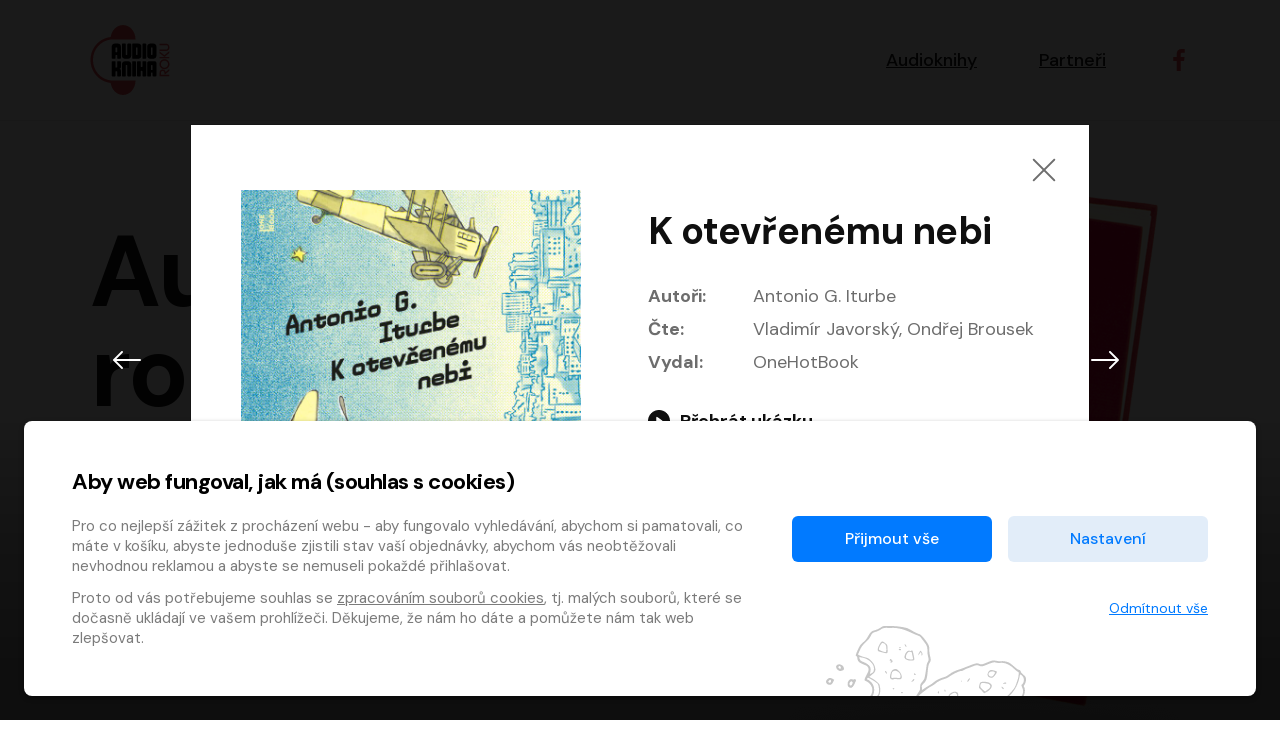

--- FILE ---
content_type: text/html; charset=utf-8
request_url: https://hlasovani.audiokniharoku.cz/2022/nominace/134?voteFormControl-book_id=150
body_size: 21125
content:
<!DOCTYPE html>
<html lang="cs">
<head>
	<meta charset="UTF-8">
	<meta name="viewport" content="width=device-width, minimum-scale=1, initial-scale=1, viewport-fit=cover">
	<meta name="description" content="">

	<!-- app.js -->
	<meta property="lang" content="cs">
	<meta property="config:cdnPath" content="/assets">
	<meta property="translate:title.alert" content="Upozornění">
	<meta property="translate:title.confirm" content="Potvrdit">
	<meta property="translate:button.cancel" content="Zrušit">
	<meta property="translate:button.close" content="Zavřít">
	<meta property="translate:button.ok" content="Ok">

	<!-- favicons -->
	<link rel="apple-touch-icon" sizes="180x180" href="/favicon/apple-touch-icon.png">
	<link rel="icon" type="image/png" sizes="32x32" href="/assets/year2021/favicon/favicon-32x32.png">
	<link rel="icon" type="image/png" sizes="16x16" href="/assets/year2021/favicon/favicon-16x16.png">
	<link rel="manifest" href="/assets/year2021/favicon/manifest.json">
	<link rel="mask-icon" href="/assets/year2021/favicon/safari-pinned-tab.svg" color="#5bbad5">
	<link rel="shortcut icon" href="/assets/year2021/favicon/favicon.ico">
	<meta name="msapplication-TileColor" content="#2b5797">
	<meta name="application-name" content="Audiokniha roku">
	<meta name="theme-color" content="#ffffff">

	<!-- socials -->
		<title>K otevřenému nebi &mdash; Audiokniha roku</title>
		<meta name="robots" content="index, follow">
		<meta name="description" content="Audiokniha K otevřenému nebi, kterou napsal Antonio G. Iturbe. Co je důležité, je očím neviditelné. Správně vidíme pouze srdcem. A z výšky. Ti tři se potkali v hangárech společnosti Latécoère v Toulouse, kde železnou rukou vládne pan Daurat. Z řad armádního letectva se sice do civilu odporoučeli z rozličných příčin a povahy mají ještě rozdílnější, ale spojuje je nezměrná touha hledět na svět zase shora.">
		<meta name="keywords" content="Antonio G. Iturbe">

		<meta property="og:url" content="http://hlasovani.audiokniharoku.cz/2022/nominace/134?voteFormControl-book_id=150">
		<meta property="og:site_name" content="Audiokniha roku">
		<meta property="og:title" content="K otevřenému nebi &mdash; Audiokniha roku">
		<meta property="og:description" content="Audiokniha K otevřenému nebi, kterou napsal Antonio G. Iturbe. Co je důležité, je očím neviditelné. Správně vidíme pouze srdcem. A z výšky. Ti tři se potkali v hangárech společnosti Latécoère v Toulouse, kde železnou rukou vládne pan Daurat. Z řad armádního letectva se sice do civilu odporoučeli z rozličných příčin a povahy mají ještě rozdílnější, ale spojuje je nezměrná touha hledět na svět zase shora.">
		<meta property="og:image" content="https://content-core.grandit.cz/audiokniha_roku/cover/Audiokniha-K-otevrenemu-nebi-Antonio-G-Iturbe.jpg">
		<meta property="og:type" content="website">
		<meta property="fb:pages" content="https://www.facebook.com/audiokniharoku">

	<!-- styles -->
	<link rel="preconnect" href="https://fonts.googleapis.com">
	<link rel="preconnect" href="https://fonts.gstatic.com" crossorigin>
	<link rel="stylesheet" href="https://fonts.googleapis.com/css2?family=DM+Sans:wght@400;500;700&display=swap">

	<link href="http://hlasovani.audiokniharoku.cz/2022/nominace/134?voteFormControl-book_id=150" rel="canonical">
	<link rel="stylesheet" href="/assets/year2021/css/main.min.css">
	<style>
		/* Ajax Loader */
		html.wait, html.wait * { cursor: wait !important; }
	</style>


</head>
<body>
	<!-- header -->
	<header class="header">
		<div class="container">
			<div class="row align-items-center">
				<div class="col">
					<a href="/2022/">
						<svg xmlns="http://www.w3.org/2000/svg" viewBox="0 0 1193 1057" fill-rule="evenodd" class="header__logo" aria-labelledby="logo-title" role="img"><title id="logo-title">Logo audiokniha roku</title><path fill="#000000" d="m459.63 499.23c0 6.55-3.27 9.83-9.83 9.83h-37.65c-6.55 0-9.83-3.28-9.83-9.83v-40.93c0-4.36-2.18-6.54-6.54-6.54h-10.8c-4.37 0-6.55 2.18-6.55 6.54v40.93c0 6.55-3.28 9.83-9.82 9.83h-37.66c-6.55 0-9.82-3.28-9.82-9.83v-175.5c0-11.57 4.13-21.55 12.44-29.96c8.29-8.41 18.33-12.6 30.12-12.6h53.36c11.79 0 21.83 4.2 30.13 12.6c8.3 8.41 12.44 18.38 12.44 29.96v175.5zm-57.3-154.19c0-4.38-2.18-6.57-6.54-6.57h-10.8c-4.37 0-6.55 2.19-6.55 6.57v61.17c0 4.4 2.18 6.58 6.55 6.58h10.8c4.36 0 6.54-2.18 6.54-6.58v-61.17zm211.52 121.45c0 11.79-4.15 21.83-12.45 30.12c-8.29 8.3-18.33 12.45-30.12 12.45h-53.36c-11.79 0-21.83-4.15-30.12-12.45c-8.31-8.29-12.45-18.33-12.45-30.12v-175.5c0-6.54 3.28-9.82 9.83-9.82h37.66c6.54 0 9.82 3.28 9.82 9.82v154.21c0 4.38 2.17 6.55 6.55 6.55h10.8c4.36 0 6.54-2.17 6.54-6.55v-154.21c0-6.54 3.28-9.82 9.83-9.82h37.65c6.55 0 9.83 3.28 9.83 9.82v175.5zm154.21 0c0 11.79-4.15 21.83-12.45 30.12c-8.3 8.3-18.33 12.45-30.12 12.45h-86.11c-6.55 0-9.83-3.29-9.83-9.83v-208.24c0-6.55 3.28-9.83 9.83-9.83h86.11c11.79 0 21.82 4.21 30.12 12.61c8.3 8.41 12.45 18.38 12.45 29.96v142.76zm-57.3-121.48c0-4.36-2.18-6.54-6.55-6.54h-10.8c-4.37 0-6.54 2.18-6.54 6.54v100.2c0 4.37 2.17 6.55 6.54 6.55h10.8c4.37 0 6.55-2.18 6.55-6.55v-100.2zm130.32 154.22c0 6.55-3.28 9.83-9.83 9.83h-37.65c-6.55 0-9.83-3.29-9.83-9.83v-208.24c0-6.55 3.28-9.83 9.83-9.83h37.65c6.55 0 9.83 3.28 9.83 9.83v208.24zm154.21-32.74c0 11.79-4.14 21.83-12.44 30.12c-8.3 8.3-18.34 12.45-30.13 12.45h-53.36c-11.79 0-21.83-4.15-30.12-12.45c-8.3-8.29-12.45-18.33-12.45-30.12v-142.76c0-11.57 4.15-21.55 12.45-29.96c8.29-8.41 18.33-12.61 30.12-12.61h53.36c11.79 0 21.83 4.21 30.13 12.61c8.3 8.41 12.44 18.38 12.44 29.96v142.76zm-57.3-121.47c0-4.37-2.18-6.55-6.54-6.55h-10.8c-4.37 0-6.55 2.18-6.55 6.55v100.19c0 4.37 2.18 6.55 6.55 6.55h10.8c4.36 0 6.54-2.18 6.54-6.55v-100.19zm-478.35 421.24c0 6.55-3.27 9.82-9.83 9.82h-37.65c-6.55 0-9.82-3.27-9.82-9.82v-62.55c0-4.36-2.19-6.53-6.55-6.53h-10.8c-4.37 0-6.55 2.17-6.55 6.53v62.55c0 6.55-3.28 9.82-9.82 9.82h-37.66c-6.55 0-9.82-3.27-9.82-9.82v-208.24c0-6.56 3.27-9.83 9.82-9.83h37.66c6.54 0 9.82 3.27 9.82 9.83v78.91c0 4.36 2.18 6.53 6.55 6.53h10.8c4.36 0 6.55-2.17 6.55-6.53v-78.91c0-6.56 3.27-9.83 9.82-9.83h37.65c6.56 0 9.83 3.27 9.83 9.83v79.56c0 6.76-2.41 12.55-7.21 17.36c-4.8 4.8-10.59 7.21-17.36 7.21c6.77 0 12.56 2.39 17.36 7.2c4.8 4.81 7.21 10.59 7.21 17.35v79.57zm15.71-175.5c0-11.57 4.14-21.56 12.44-29.97c8.29-8.39 18.33-12.6 30.12-12.6h53.37c11.79 0 21.82 4.21 30.12 12.6c8.3 8.41 12.45 18.39 12.45 29.97v175.5c0 6.55-3.28 9.82-9.84 9.82h-37.65c-6.55 0-9.82-3.27-9.82-9.82v-154.22c0-4.36-2.18-6.55-6.55-6.55h-10.8c-4.37 0-6.55 2.19-6.55 6.55v154.22c0 6.55-3.27 9.82-9.82 9.82h-37.66c-6.54 0-9.82-3.27-9.82-9.82v-175.5zm211.51 175.5c0 6.55-3.27 9.82-9.81 9.82h-37.67c-6.55 0-9.82-3.27-9.82-9.82v-208.24c0-6.56 3.27-9.83 9.82-9.83h37.67c6.54 0 9.81 3.27 9.81 9.83v208.24zm154.22 0c0 6.55-3.28 9.82-9.82 9.82h-37.66c-6.55 0-9.83-3.27-9.83-9.82v-67.45c0-4.36-2.18-6.54-6.54-6.54h-10.8c-4.37 0-6.55 2.18-6.55 6.54v67.45c0 6.55-3.28 9.82-9.82 9.82h-37.66c-6.55 0-9.82-3.27-9.82-9.82v-208.24c0-6.56 3.27-9.83 9.82-9.83h37.66c6.54 0 9.82 3.27 9.82 9.83v70.39c0 4.37 2.18 6.55 6.55 6.55h10.8c4.14 0 6.33-2.18 6.54-6.55v-70.39c0-6.56 3.28-9.83 9.83-9.83h37.66c6.54 0 9.82 3.27 9.82 9.83v208.24zm154.21 0c0 6.55-3.28 9.82-9.82 9.82h-37.66c-6.55 0-9.83-3.27-9.83-9.82v-40.93c0-4.36-2.18-6.54-6.54-6.54h-10.8c-4.37 0-6.55 2.18-6.55 6.54v40.93c0 6.55-3.28 9.82-9.82 9.82h-37.66c-6.55 0-9.82-3.27-9.82-9.82v-193.51c0-6.77 2.39-12.56 7.21-17.36c4.79-4.8 10.57-7.21 17.35-7.21h89.38c6.77 0 12.56 2.41 17.37 7.21c4.79 4.8 7.2 10.59 7.2 17.36v193.51zm-57.3-154.19c0-4.38-2.18-6.58-6.54-6.58h-10.8c-4.37 0-6.55 2.21-6.55 6.58v61.17c0 4.39 2.18 6.58 6.55 6.58h10.8c4.36 0 6.54-2.19 6.54-6.58v-61.17z"></path><path fill="#e2494b" d="m679.24 839.04c0 0.77 0.04 1.54 0.04 2.3c0 118.85-84.42 215.19-188.57 215.19c-94.13 0-171.92-78.79-186.06-181.66c-173.74-18.87-304.52-167.52-304.52-346.65c0-179.19 130.84-327.84 304.64-346.65c14.43-102.49 92.06-180.86 185.93-180.86c104.16 0 188.58 96.34 188.58 215.19c0 0.77-0.04 1.53-0.04 2.31h-368.77l0 0.04c-155.76 15.96-273.23 149.22-273.23 309.97c0 160.55 117.2 293.69 272.69 309.91l136.08 0.91h233.21zm436.61-93.74v-24.9c0-17.93-12.87-26.8-25.74-26.8c-12.66 0-25.53 8.87-25.53 26.8v32.71h126.16v21.1h-147.68v-53.81c0-32.08 23.62-48.1 47.05-48.1c20.89 0 40.72 12.87 45.15 38.18l55.48-46.64v27.65l-64.77 53.81h-10.13zm-74.7-153.38c0-20.89 8.65-39.67 22.38-53.39c13.71-13.29 32.5-21.95 53.37-21.95c20.89 0 39.67 8.66 53.39 21.95c13.92 13.72 22.37 32.5 22.37 53.39c0 20.68-8.45 39.66-22.37 53.16c-13.72 13.3-32.5 21.95-53.39 21.95c-20.88 0-39.67-8.65-53.37-21.95c-13.73-13.5-22.38-32.49-22.38-53.16zm21.52 0c0 14.56 6.12 28.06 16.04 37.76c9.71 9.7 23.21 15.82 38.19 15.82c14.99 0 28.49-6.12 38.19-15.82c9.91-9.7 16.03-23.2 16.03-37.76c0-14.56-6.11-28.28-16.03-38.2c-9.7-9.49-23-15.61-38.19-15.61c-15.19 0-28.48 6.12-38.19 15.61c-9.91 9.93-16.04 23.64-16.04 38.2zm48.96-113.93l-68.36-51.48v-26.79l73.23 56.33l74.26-62.24v27.85l-68.36 56.33h-10.76zm-68.36 4.02h147.49v21.09l-147.49 0.01v-21.1zm0-89.87v-21.52h103.39c16.25 0 24.27-17.52 24.27-33.13c0-15.4-8.23-32.91-24.48-32.91h-103.18v-21.52h103.39c29.97 0 45.58 29.11 45.58 54.43c0 25.95-15.61 54.65-45.78 54.65h-103.18z"></path></svg>
						<h2 class="visually-hidden">Audiokniha roku</h2>
					</a>
				</div>

				<div class="col-auto">
					<nav class="navigation" role="navigation" aria-labelledby="main-nav">
						<h2 class="visually-hidden" id="main-nav">Hlavní navigace</h2>

						<button class="navigation__toggle js-navigation-toggle" id="navigation-toggle" aria-expanded="false" aria-controls="navigation">
							<span class="visually-hidden">Menu</span>
							<span class="bar bar--t"></span><span class="bar bar--m"></span><span class="bar bar--b"></span>
						</button>

						<ul class="navigation__list" id="navigation">
							<li class="navigation__item"><a href="#nominace">Audioknihy</a></li>
							<li class="navigation__item"><a href="#partneri">Partneři</a></li>
							<li class="navigation__item item--social">
								<a href="https://www.facebook.com/audiokniharoku" target="_blank" title="Facebook" aria-label="Přejít na Facebook účet">
									<svg xmlns="http://www.w3.org/2000/svg" width="22" height="22" viewBox="0 0 155.139 155.139" fill="currentColor" aria-hidden="true"><path d="M89.584 155.139V84.378h23.742l3.562-27.585H89.584V39.184c0-7.984 2.208-13.425 13.67-13.425l14.595-.006V1.08C115.325.752 106.661 0 96.577 0 75.52 0 61.104 12.853 61.104 36.452v20.341H37.29v27.585h23.814v70.761h28.48z"></path></svg>
								</a>
							</li>
						</ul>
					</nav>
				</div>
			</div>
		</div>
	</header>
	<!-- / header -->


	<main role="main" aria-label="Hlavní obsah">

		<!-- subheader -->
		<section class="subheader subheader--hero">
			<div class="container container--narrow">

				<div class="row justify-content-between">
					<div class="col">
						<h1 class="display display--hero">Audiokniha <br>roku <a class="js-goto" data-to="#nominace">2022</a></h1>
						<p class="lead lead--hero">
							Známe
							<a href="https://www.audiokniharoku.cz/audiokniha-roku/" class="button button--hero">
								vítěze
								<svg xmlns="http://www.w3.org/2000/svg" width="19" height="19" fill="currentColor" class="icon icon--right" viewBox="0 0 16 16"><path fill-rule="evenodd" d="M8 1a.5.5 0 0 1 .5.5v11.793l3.146-3.147a.5.5 0 0 1 .708.708l-4 4a.5.5 0 0 1-.708 0l-4-4a.5.5 0 0 1 .708-.708L7.5 13.293V1.5A.5.5 0 0 1 8 1z"></path></svg>
							</a>
							letošního ročníku ankety!
						</p>
					</div>

					<div class="col-auto align-self-end">
						<img class="image--hero" width="409" height="621" srcset="/assets/year2021/img/book.png, /assets/year2021/img/book@2x.png 2x" alt="Kniha se sluchátky" loading="lazy">
					</div>
				</div>

			</div>
		</section>
		<!-- / subheader -->


		<!-- winers -->
		<!-- / winners -->


		<!-- abooks -->
		<section class="section section--grey" id="nominace">
			<div class="container">
<div id="snippet--flashes"></div>

				<h2 class="mt-0 h1">Nominace</h2>

				<div class="row" id="abooks">
						<article class="col-6 col-md-4 col-lg-3 col-xl-2">
							<a class="ajax card" href="/2022/nominace/107?voteFormControl-book_id=134">
								<div class="card__image">
									<img src="https://content-core.grandit.cz/audiokniha_roku/cover/Audiokniha-AMADEUS-Peter-Shaffer.jpg" alt="AMADEUS" loading="lazy">
								</div>
								<div class="card__info">
									<h3 class="card__heading">AMADEUS</h3>
									<ul class="card__authors">
										<li data-bs-toggle="tooltip" data-bs-placement="left" title="Autoři">
											<svg xmlns="http://www.w3.org/2000/svg" class="card__authors-icon" width="13" height="13" viewBox="0 0 24 24" fill="none" stroke="currentColor" stroke-width="2" stroke-linecap="round" stroke-linejoin="round"><path d="M12 19l7-7 3 3-7 7-3-3z"></path><path d="M18 13l-1.5-7.5L2 2l3.5 14.5L13 18l5-5z"></path><path d="M2 2l7.586 7.586"></path><circle cx="11" cy="11" r="2"></circle></svg>
											Peter Shaffer
										</li>
										<li data-bs-toggle="tooltip" data-bs-placement="left" title="Čte">
											<svg xmlns="http://www.w3.org/2000/svg" class="card__authors-icon" width="13" height="13" viewBox="0 0 24 24" fill="none" stroke="currentColor" stroke-width="2" stroke-linecap="round" stroke-linejoin="round"><path d="M12 1a3 3 0 0 0-3 3v8a3 3 0 0 0 6 0V4a3 3 0 0 0-3-3z"></path><path d="M19 10v2a7 7 0 0 1-14 0v-2"></path><line x1="12" y1="19" x2="12" y2="23"></line><line x1="8" y1="23" x2="16" y2="23"></line></svg>
											Martin Finger, Marek Lambora, Eliška Zbanková, Martin Písařík, Václav Neužil, Kamil Halbich, Aleš Procházka, Miroslav Táborský, Hanuš Bor, Jan Hájek
										</li>
									</ul>
								</div>
							</a>
						</article>
						<article class="col-6 col-md-4 col-lg-3 col-xl-2">
							<a class="ajax card" href="/2022/nominace/108?voteFormControl-book_id=134">
								<div class="card__image">
									<img src="https://content-core.grandit.cz/audiokniha_roku/cover/anima-2-original.jpg" alt="Anima 2: Návrat" loading="lazy">
								</div>
								<div class="card__info">
									<h3 class="card__heading">Anima 2: Návrat</h3>
									<ul class="card__authors">
										<li data-bs-toggle="tooltip" data-bs-placement="left" title="Autoři">
											<svg xmlns="http://www.w3.org/2000/svg" class="card__authors-icon" width="13" height="13" viewBox="0 0 24 24" fill="none" stroke="currentColor" stroke-width="2" stroke-linecap="round" stroke-linejoin="round"><path d="M12 19l7-7 3 3-7 7-3-3z"></path><path d="M18 13l-1.5-7.5L2 2l3.5 14.5L13 18l5-5z"></path><path d="M2 2l7.586 7.586"></path><circle cx="11" cy="11" r="2"></circle></svg>
											Kinga Krzemińska
										</li>
										<li data-bs-toggle="tooltip" data-bs-placement="left" title="Čte">
											<svg xmlns="http://www.w3.org/2000/svg" class="card__authors-icon" width="13" height="13" viewBox="0 0 24 24" fill="none" stroke="currentColor" stroke-width="2" stroke-linecap="round" stroke-linejoin="round"><path d="M12 1a3 3 0 0 0-3 3v8a3 3 0 0 0 6 0V4a3 3 0 0 0-3-3z"></path><path d="M19 10v2a7 7 0 0 1-14 0v-2"></path><line x1="12" y1="19" x2="12" y2="23"></line><line x1="8" y1="23" x2="16" y2="23"></line></svg>
											Jiří Vyorálek, Vanda Hybnerová, Jan Nedbal, Tereza Vilišová, Matylda Miškovská, Johana Tesařová, Jana Boušková, Ivana Uhlířová, Martin Myšička, Dana Černá, Ladislav Frej, Miroslav Hanuš, Zuzana Kronerová, Pavel Neškudla, Luboš Veselý, Jan Holík, Ondřej Malý, Leoš Noha, Karolína Baranová, Jan Battěk, Kryštof Bartoš, Daniela Čermáková, Hanuš Bor, Petr Gojda, Lucie Laňková, Jan Horák Radúz Mácha, Jan Meduna, Marta Menes, Jaromíra Mílová, Michal Sieczkowski, Jiří Suchánek, Anežka Šťastná, Lenka Vrtišková - Nejezchlebová, Jiří Wohanka
										</li>
									</ul>
								</div>
							</a>
						</article>
						<article class="col-6 col-md-4 col-lg-3 col-xl-2">
							<a class="ajax card" href="/2022/nominace/109?voteFormControl-book_id=134">
								<div class="card__image">
									<img src="https://content-core.grandit.cz/audiokniha_roku/cover/Audiokniha-Aristokratka-pod-palbou-lasky-Evzen-Bocek.jpg" alt="Aristokratka pod palbou lásky" loading="lazy">
								</div>
								<div class="card__info">
									<h3 class="card__heading">Aristokratka pod palbou lásky</h3>
									<ul class="card__authors">
										<li data-bs-toggle="tooltip" data-bs-placement="left" title="Autoři">
											<svg xmlns="http://www.w3.org/2000/svg" class="card__authors-icon" width="13" height="13" viewBox="0 0 24 24" fill="none" stroke="currentColor" stroke-width="2" stroke-linecap="round" stroke-linejoin="round"><path d="M12 19l7-7 3 3-7 7-3-3z"></path><path d="M18 13l-1.5-7.5L2 2l3.5 14.5L13 18l5-5z"></path><path d="M2 2l7.586 7.586"></path><circle cx="11" cy="11" r="2"></circle></svg>
											Evžen Boček
										</li>
										<li data-bs-toggle="tooltip" data-bs-placement="left" title="Čte">
											<svg xmlns="http://www.w3.org/2000/svg" class="card__authors-icon" width="13" height="13" viewBox="0 0 24 24" fill="none" stroke="currentColor" stroke-width="2" stroke-linecap="round" stroke-linejoin="round"><path d="M12 1a3 3 0 0 0-3 3v8a3 3 0 0 0 6 0V4a3 3 0 0 0-3-3z"></path><path d="M19 10v2a7 7 0 0 1-14 0v-2"></path><line x1="12" y1="19" x2="12" y2="23"></line><line x1="8" y1="23" x2="16" y2="23"></line></svg>
											Veronika Khek Kubařová
										</li>
									</ul>
								</div>
							</a>
						</article>
						<article class="col-6 col-md-4 col-lg-3 col-xl-2">
							<a class="ajax card" href="/2022/nominace/110?voteFormControl-book_id=134">
								<div class="card__image">
									<img src="https://content-core.grandit.cz/audiokniha_roku/cover/Audiokniha-Astrofyzika-pro-lidi-ve-spechu-Neil-deGrasse-Tyson.jpg" alt="Astrofyzika pro lidi ve spěchu" loading="lazy">
								</div>
								<div class="card__info">
									<h3 class="card__heading">Astrofyzika pro lidi ve spěchu</h3>
									<ul class="card__authors">
										<li data-bs-toggle="tooltip" data-bs-placement="left" title="Autoři">
											<svg xmlns="http://www.w3.org/2000/svg" class="card__authors-icon" width="13" height="13" viewBox="0 0 24 24" fill="none" stroke="currentColor" stroke-width="2" stroke-linecap="round" stroke-linejoin="round"><path d="M12 19l7-7 3 3-7 7-3-3z"></path><path d="M18 13l-1.5-7.5L2 2l3.5 14.5L13 18l5-5z"></path><path d="M2 2l7.586 7.586"></path><circle cx="11" cy="11" r="2"></circle></svg>
											Neil deGrasse Tyson
										</li>
										<li data-bs-toggle="tooltip" data-bs-placement="left" title="Čte">
											<svg xmlns="http://www.w3.org/2000/svg" class="card__authors-icon" width="13" height="13" viewBox="0 0 24 24" fill="none" stroke="currentColor" stroke-width="2" stroke-linecap="round" stroke-linejoin="round"><path d="M12 1a3 3 0 0 0-3 3v8a3 3 0 0 0 6 0V4a3 3 0 0 0-3-3z"></path><path d="M19 10v2a7 7 0 0 1-14 0v-2"></path><line x1="12" y1="19" x2="12" y2="23"></line><line x1="8" y1="23" x2="16" y2="23"></line></svg>
											Pavel Hromádka
										</li>
									</ul>
								</div>
							</a>
						</article>
						<article class="col-6 col-md-4 col-lg-3 col-xl-2">
							<a class="ajax card" href="/2022/nominace/111?voteFormControl-book_id=134">
								<div class="card__image">
									<img src="https://content-core.grandit.cz/audiokniha_roku/cover/Audiokniha-Belinda-a-tajemny-vylet-Jolka-Krasna.jpg" alt="Belinda a tajemný výlet" loading="lazy">
								</div>
								<div class="card__info">
									<h3 class="card__heading">Belinda a tajemný výlet</h3>
									<ul class="card__authors">
										<li data-bs-toggle="tooltip" data-bs-placement="left" title="Autoři">
											<svg xmlns="http://www.w3.org/2000/svg" class="card__authors-icon" width="13" height="13" viewBox="0 0 24 24" fill="none" stroke="currentColor" stroke-width="2" stroke-linecap="round" stroke-linejoin="round"><path d="M12 19l7-7 3 3-7 7-3-3z"></path><path d="M18 13l-1.5-7.5L2 2l3.5 14.5L13 18l5-5z"></path><path d="M2 2l7.586 7.586"></path><circle cx="11" cy="11" r="2"></circle></svg>
											Jolka Krásná
										</li>
										<li data-bs-toggle="tooltip" data-bs-placement="left" title="Čte">
											<svg xmlns="http://www.w3.org/2000/svg" class="card__authors-icon" width="13" height="13" viewBox="0 0 24 24" fill="none" stroke="currentColor" stroke-width="2" stroke-linecap="round" stroke-linejoin="round"><path d="M12 1a3 3 0 0 0-3 3v8a3 3 0 0 0 6 0V4a3 3 0 0 0-3-3z"></path><path d="M19 10v2a7 7 0 0 1-14 0v-2"></path><line x1="12" y1="19" x2="12" y2="23"></line><line x1="8" y1="23" x2="16" y2="23"></line></svg>
											Michaela Maurerová
										</li>
									</ul>
								</div>
							</a>
						</article>
						<article class="col-6 col-md-4 col-lg-3 col-xl-2">
							<a class="ajax card" href="/2022/nominace/112?voteFormControl-book_id=134">
								<div class="card__image">
									<img src="https://content-core.grandit.cz/audiokniha_roku/cover/Audiokniha-Bila-Voda-Katerina-Tuckova.jpg" alt="Bílá Voda" loading="lazy">
								</div>
								<div class="card__info">
									<h3 class="card__heading">Bílá Voda</h3>
									<ul class="card__authors">
										<li data-bs-toggle="tooltip" data-bs-placement="left" title="Autoři">
											<svg xmlns="http://www.w3.org/2000/svg" class="card__authors-icon" width="13" height="13" viewBox="0 0 24 24" fill="none" stroke="currentColor" stroke-width="2" stroke-linecap="round" stroke-linejoin="round"><path d="M12 19l7-7 3 3-7 7-3-3z"></path><path d="M18 13l-1.5-7.5L2 2l3.5 14.5L13 18l5-5z"></path><path d="M2 2l7.586 7.586"></path><circle cx="11" cy="11" r="2"></circle></svg>
											Kateřina Tučková
										</li>
										<li data-bs-toggle="tooltip" data-bs-placement="left" title="Čte">
											<svg xmlns="http://www.w3.org/2000/svg" class="card__authors-icon" width="13" height="13" viewBox="0 0 24 24" fill="none" stroke="currentColor" stroke-width="2" stroke-linecap="round" stroke-linejoin="round"><path d="M12 1a3 3 0 0 0-3 3v8a3 3 0 0 0 6 0V4a3 3 0 0 0-3-3z"></path><path d="M19 10v2a7 7 0 0 1-14 0v-2"></path><line x1="12" y1="19" x2="12" y2="23"></line><line x1="8" y1="23" x2="16" y2="23"></line></svg>
											Dana Pešková, Johanna Tesařová, Ladislav Cigánek, Libuše Švormová, Oldřich Vlach, Pavla Tomicová, Petr Pochop, Tereza Vítů, Vanda Hybnerová
										</li>
									</ul>
								</div>
							</a>
						</article>
						<article class="col-6 col-md-4 col-lg-3 col-xl-2">
							<a class="ajax card" href="/2022/nominace/113?voteFormControl-book_id=134">
								<div class="card__image">
									<img src="https://content-core.grandit.cz/audiokniha_roku/cover/Audiokniha-Bozi-bojovnici-Andrzej-Sapkowski.jpg" alt="Boží bojovníci" loading="lazy">
								</div>
								<div class="card__info">
									<h3 class="card__heading">Boží bojovníci</h3>
									<ul class="card__authors">
										<li data-bs-toggle="tooltip" data-bs-placement="left" title="Autoři">
											<svg xmlns="http://www.w3.org/2000/svg" class="card__authors-icon" width="13" height="13" viewBox="0 0 24 24" fill="none" stroke="currentColor" stroke-width="2" stroke-linecap="round" stroke-linejoin="round"><path d="M12 19l7-7 3 3-7 7-3-3z"></path><path d="M18 13l-1.5-7.5L2 2l3.5 14.5L13 18l5-5z"></path><path d="M2 2l7.586 7.586"></path><circle cx="11" cy="11" r="2"></circle></svg>
											Andrzej Sapkowski
										</li>
										<li data-bs-toggle="tooltip" data-bs-placement="left" title="Čte">
											<svg xmlns="http://www.w3.org/2000/svg" class="card__authors-icon" width="13" height="13" viewBox="0 0 24 24" fill="none" stroke="currentColor" stroke-width="2" stroke-linecap="round" stroke-linejoin="round"><path d="M12 1a3 3 0 0 0-3 3v8a3 3 0 0 0 6 0V4a3 3 0 0 0-3-3z"></path><path d="M19 10v2a7 7 0 0 1-14 0v-2"></path><line x1="12" y1="19" x2="12" y2="23"></line><line x1="8" y1="23" x2="16" y2="23"></line></svg>
											Ernesto Čekan
										</li>
									</ul>
								</div>
							</a>
						</article>
						<article class="col-6 col-md-4 col-lg-3 col-xl-2">
							<a class="ajax card" href="/2022/nominace/114?voteFormControl-book_id=134">
								<div class="card__image">
									<img src="https://content-core.grandit.cz/audiokniha_roku/cover/Audiokniha-Cesta-mrtvych-Tomas-Boukal.jpg" alt="Cesta mrtvých" loading="lazy">
								</div>
								<div class="card__info">
									<h3 class="card__heading">Cesta mrtvých</h3>
									<ul class="card__authors">
										<li data-bs-toggle="tooltip" data-bs-placement="left" title="Autoři">
											<svg xmlns="http://www.w3.org/2000/svg" class="card__authors-icon" width="13" height="13" viewBox="0 0 24 24" fill="none" stroke="currentColor" stroke-width="2" stroke-linecap="round" stroke-linejoin="round"><path d="M12 19l7-7 3 3-7 7-3-3z"></path><path d="M18 13l-1.5-7.5L2 2l3.5 14.5L13 18l5-5z"></path><path d="M2 2l7.586 7.586"></path><circle cx="11" cy="11" r="2"></circle></svg>
											Tomáš Boukal
										</li>
										<li data-bs-toggle="tooltip" data-bs-placement="left" title="Čte">
											<svg xmlns="http://www.w3.org/2000/svg" class="card__authors-icon" width="13" height="13" viewBox="0 0 24 24" fill="none" stroke="currentColor" stroke-width="2" stroke-linecap="round" stroke-linejoin="round"><path d="M12 1a3 3 0 0 0-3 3v8a3 3 0 0 0 6 0V4a3 3 0 0 0-3-3z"></path><path d="M19 10v2a7 7 0 0 1-14 0v-2"></path><line x1="12" y1="19" x2="12" y2="23"></line><line x1="8" y1="23" x2="16" y2="23"></line></svg>
											Tomáš Jirman
										</li>
									</ul>
								</div>
							</a>
						</article>
						<article class="col-6 col-md-4 col-lg-3 col-xl-2">
							<a class="ajax card" href="/2022/nominace/115?voteFormControl-book_id=134">
								<div class="card__image">
									<img src="https://content-core.grandit.cz/audiokniha_roku/cover/Audiokniha-Dcera-imperia-Raymond-E-Feist-Janny-Wurts.jpg" alt="Dcera impéria" loading="lazy">
								</div>
								<div class="card__info">
									<h3 class="card__heading">Dcera impéria</h3>
									<ul class="card__authors">
										<li data-bs-toggle="tooltip" data-bs-placement="left" title="Autoři">
											<svg xmlns="http://www.w3.org/2000/svg" class="card__authors-icon" width="13" height="13" viewBox="0 0 24 24" fill="none" stroke="currentColor" stroke-width="2" stroke-linecap="round" stroke-linejoin="round"><path d="M12 19l7-7 3 3-7 7-3-3z"></path><path d="M18 13l-1.5-7.5L2 2l3.5 14.5L13 18l5-5z"></path><path d="M2 2l7.586 7.586"></path><circle cx="11" cy="11" r="2"></circle></svg>
											Raymond E. Feist, Janny Wurts
										</li>
										<li data-bs-toggle="tooltip" data-bs-placement="left" title="Čte">
											<svg xmlns="http://www.w3.org/2000/svg" class="card__authors-icon" width="13" height="13" viewBox="0 0 24 24" fill="none" stroke="currentColor" stroke-width="2" stroke-linecap="round" stroke-linejoin="round"><path d="M12 1a3 3 0 0 0-3 3v8a3 3 0 0 0 6 0V4a3 3 0 0 0-3-3z"></path><path d="M19 10v2a7 7 0 0 1-14 0v-2"></path><line x1="12" y1="19" x2="12" y2="23"></line><line x1="8" y1="23" x2="16" y2="23"></line></svg>
											Libor Böhm
										</li>
									</ul>
								</div>
							</a>
						</article>
						<article class="col-6 col-md-4 col-lg-3 col-xl-2">
							<a class="ajax card" href="/2022/nominace/116?voteFormControl-book_id=134">
								<div class="card__image">
									<img src="https://content-core.grandit.cz/audiokniha_roku/cover/Audiokniha-Dech-James-Nestor.jpg" alt="Dech" loading="lazy">
								</div>
								<div class="card__info">
									<h3 class="card__heading">Dech</h3>
									<ul class="card__authors">
										<li data-bs-toggle="tooltip" data-bs-placement="left" title="Autoři">
											<svg xmlns="http://www.w3.org/2000/svg" class="card__authors-icon" width="13" height="13" viewBox="0 0 24 24" fill="none" stroke="currentColor" stroke-width="2" stroke-linecap="round" stroke-linejoin="round"><path d="M12 19l7-7 3 3-7 7-3-3z"></path><path d="M18 13l-1.5-7.5L2 2l3.5 14.5L13 18l5-5z"></path><path d="M2 2l7.586 7.586"></path><circle cx="11" cy="11" r="2"></circle></svg>
											James Nestor
										</li>
										<li data-bs-toggle="tooltip" data-bs-placement="left" title="Čte">
											<svg xmlns="http://www.w3.org/2000/svg" class="card__authors-icon" width="13" height="13" viewBox="0 0 24 24" fill="none" stroke="currentColor" stroke-width="2" stroke-linecap="round" stroke-linejoin="round"><path d="M12 1a3 3 0 0 0-3 3v8a3 3 0 0 0 6 0V4a3 3 0 0 0-3-3z"></path><path d="M19 10v2a7 7 0 0 1-14 0v-2"></path><line x1="12" y1="19" x2="12" y2="23"></line><line x1="8" y1="23" x2="16" y2="23"></line></svg>
											Zbyšek Horák
										</li>
									</ul>
								</div>
							</a>
						</article>
						<article class="col-6 col-md-4 col-lg-3 col-xl-2">
							<a class="ajax card" href="/2022/nominace/117?voteFormControl-book_id=134">
								<div class="card__image">
									<img src="https://content-core.grandit.cz/audiokniha_roku/cover/Audiokniha-Dennik-Anny-Frankovej-Otto-H-Frank-Mirjam-Pressler.jpg" alt="Denník Anny Frankovej" loading="lazy">
								</div>
								<div class="card__info">
									<h3 class="card__heading">Denník Anny Frankovej</h3>
									<ul class="card__authors">
										<li data-bs-toggle="tooltip" data-bs-placement="left" title="Autoři">
											<svg xmlns="http://www.w3.org/2000/svg" class="card__authors-icon" width="13" height="13" viewBox="0 0 24 24" fill="none" stroke="currentColor" stroke-width="2" stroke-linecap="round" stroke-linejoin="round"><path d="M12 19l7-7 3 3-7 7-3-3z"></path><path d="M18 13l-1.5-7.5L2 2l3.5 14.5L13 18l5-5z"></path><path d="M2 2l7.586 7.586"></path><circle cx="11" cy="11" r="2"></circle></svg>
											Otto H. Frank, Mirjam Pressler
										</li>
										<li data-bs-toggle="tooltip" data-bs-placement="left" title="Čte">
											<svg xmlns="http://www.w3.org/2000/svg" class="card__authors-icon" width="13" height="13" viewBox="0 0 24 24" fill="none" stroke="currentColor" stroke-width="2" stroke-linecap="round" stroke-linejoin="round"><path d="M12 1a3 3 0 0 0-3 3v8a3 3 0 0 0 6 0V4a3 3 0 0 0-3-3z"></path><path d="M19 10v2a7 7 0 0 1-14 0v-2"></path><line x1="12" y1="19" x2="12" y2="23"></line><line x1="8" y1="23" x2="16" y2="23"></line></svg>
											Táňa Pauhofová
										</li>
									</ul>
								</div>
							</a>
						</article>
						<article class="col-6 col-md-4 col-lg-3 col-xl-2">
							<a class="ajax card" href="/2022/nominace/118?voteFormControl-book_id=134">
								<div class="card__image">
									<img src="https://content-core.grandit.cz/audiokniha_roku/cover/Audiokniha-Doktor-Zivago-Boris-Pasternak.jpg" alt="Doktor Živago" loading="lazy">
								</div>
								<div class="card__info">
									<h3 class="card__heading">Doktor Živago</h3>
									<ul class="card__authors">
										<li data-bs-toggle="tooltip" data-bs-placement="left" title="Autoři">
											<svg xmlns="http://www.w3.org/2000/svg" class="card__authors-icon" width="13" height="13" viewBox="0 0 24 24" fill="none" stroke="currentColor" stroke-width="2" stroke-linecap="round" stroke-linejoin="round"><path d="M12 19l7-7 3 3-7 7-3-3z"></path><path d="M18 13l-1.5-7.5L2 2l3.5 14.5L13 18l5-5z"></path><path d="M2 2l7.586 7.586"></path><circle cx="11" cy="11" r="2"></circle></svg>
											Boris Pasternak
										</li>
										<li data-bs-toggle="tooltip" data-bs-placement="left" title="Čte">
											<svg xmlns="http://www.w3.org/2000/svg" class="card__authors-icon" width="13" height="13" viewBox="0 0 24 24" fill="none" stroke="currentColor" stroke-width="2" stroke-linecap="round" stroke-linejoin="round"><path d="M12 1a3 3 0 0 0-3 3v8a3 3 0 0 0 6 0V4a3 3 0 0 0-3-3z"></path><path d="M19 10v2a7 7 0 0 1-14 0v-2"></path><line x1="12" y1="19" x2="12" y2="23"></line><line x1="8" y1="23" x2="16" y2="23"></line></svg>
											Martin Preiss
										</li>
									</ul>
								</div>
							</a>
						</article>
						<article class="col-6 col-md-4 col-lg-3 col-xl-2">
							<a class="ajax card" href="/2022/nominace/119?voteFormControl-book_id=134">
								<div class="card__image">
									<img src="https://content-core.grandit.cz/audiokniha_roku/cover/Audiokniha-Donbas-Reportaz-z-ukrajinskeho-konfliktu-Tomas-Forro.jpg" alt="Donbas: Reportáž z ukrajinského konfliktu" loading="lazy">
								</div>
								<div class="card__info">
									<h3 class="card__heading">Donbas: Reportáž z ukrajinského konfliktu</h3>
									<ul class="card__authors">
										<li data-bs-toggle="tooltip" data-bs-placement="left" title="Autoři">
											<svg xmlns="http://www.w3.org/2000/svg" class="card__authors-icon" width="13" height="13" viewBox="0 0 24 24" fill="none" stroke="currentColor" stroke-width="2" stroke-linecap="round" stroke-linejoin="round"><path d="M12 19l7-7 3 3-7 7-3-3z"></path><path d="M18 13l-1.5-7.5L2 2l3.5 14.5L13 18l5-5z"></path><path d="M2 2l7.586 7.586"></path><circle cx="11" cy="11" r="2"></circle></svg>
											Tomáš Forró
										</li>
										<li data-bs-toggle="tooltip" data-bs-placement="left" title="Čte">
											<svg xmlns="http://www.w3.org/2000/svg" class="card__authors-icon" width="13" height="13" viewBox="0 0 24 24" fill="none" stroke="currentColor" stroke-width="2" stroke-linecap="round" stroke-linejoin="round"><path d="M12 1a3 3 0 0 0-3 3v8a3 3 0 0 0 6 0V4a3 3 0 0 0-3-3z"></path><path d="M19 10v2a7 7 0 0 1-14 0v-2"></path><line x1="12" y1="19" x2="12" y2="23"></line><line x1="8" y1="23" x2="16" y2="23"></line></svg>
											Pavel Batěk
										</li>
									</ul>
								</div>
							</a>
						</article>
						<article class="col-6 col-md-4 col-lg-3 col-xl-2">
							<a class="ajax card" href="/2022/nominace/120?voteFormControl-book_id=134">
								<div class="card__image">
									<img src="https://content-core.grandit.cz/audiokniha_roku/cover/Audiokniha-Elias-mezi-piraty-Veronika-Kristofova.jpg" alt="Eliáš mezi piráty" loading="lazy">
								</div>
								<div class="card__info">
									<h3 class="card__heading">Eliáš mezi piráty</h3>
									<ul class="card__authors">
										<li data-bs-toggle="tooltip" data-bs-placement="left" title="Autoři">
											<svg xmlns="http://www.w3.org/2000/svg" class="card__authors-icon" width="13" height="13" viewBox="0 0 24 24" fill="none" stroke="currentColor" stroke-width="2" stroke-linecap="round" stroke-linejoin="round"><path d="M12 19l7-7 3 3-7 7-3-3z"></path><path d="M18 13l-1.5-7.5L2 2l3.5 14.5L13 18l5-5z"></path><path d="M2 2l7.586 7.586"></path><circle cx="11" cy="11" r="2"></circle></svg>
											Veronika Krištofová
										</li>
										<li data-bs-toggle="tooltip" data-bs-placement="left" title="Čte">
											<svg xmlns="http://www.w3.org/2000/svg" class="card__authors-icon" width="13" height="13" viewBox="0 0 24 24" fill="none" stroke="currentColor" stroke-width="2" stroke-linecap="round" stroke-linejoin="round"><path d="M12 1a3 3 0 0 0-3 3v8a3 3 0 0 0 6 0V4a3 3 0 0 0-3-3z"></path><path d="M19 10v2a7 7 0 0 1-14 0v-2"></path><line x1="12" y1="19" x2="12" y2="23"></line><line x1="8" y1="23" x2="16" y2="23"></line></svg>
											Vojtěch Hájek
										</li>
									</ul>
								</div>
							</a>
						</article>
						<article class="col-6 col-md-4 col-lg-3 col-xl-2">
							<a class="ajax card" href="/2022/nominace/121?voteFormControl-book_id=134">
								<div class="card__image">
									<img src="https://content-core.grandit.cz/audiokniha_roku/cover/Audiokniha-Ernettiho-stroj-Roland-Portiche.jpg" alt="Ernettiho stroj" loading="lazy">
								</div>
								<div class="card__info">
									<h3 class="card__heading">Ernettiho stroj</h3>
									<ul class="card__authors">
										<li data-bs-toggle="tooltip" data-bs-placement="left" title="Autoři">
											<svg xmlns="http://www.w3.org/2000/svg" class="card__authors-icon" width="13" height="13" viewBox="0 0 24 24" fill="none" stroke="currentColor" stroke-width="2" stroke-linecap="round" stroke-linejoin="round"><path d="M12 19l7-7 3 3-7 7-3-3z"></path><path d="M18 13l-1.5-7.5L2 2l3.5 14.5L13 18l5-5z"></path><path d="M2 2l7.586 7.586"></path><circle cx="11" cy="11" r="2"></circle></svg>
											Roland Portiche
										</li>
										<li data-bs-toggle="tooltip" data-bs-placement="left" title="Čte">
											<svg xmlns="http://www.w3.org/2000/svg" class="card__authors-icon" width="13" height="13" viewBox="0 0 24 24" fill="none" stroke="currentColor" stroke-width="2" stroke-linecap="round" stroke-linejoin="round"><path d="M12 1a3 3 0 0 0-3 3v8a3 3 0 0 0 6 0V4a3 3 0 0 0-3-3z"></path><path d="M19 10v2a7 7 0 0 1-14 0v-2"></path><line x1="12" y1="19" x2="12" y2="23"></line><line x1="8" y1="23" x2="16" y2="23"></line></svg>
											Michal Bumbálek
										</li>
									</ul>
								</div>
							</a>
						</article>
						<article class="col-6 col-md-4 col-lg-3 col-xl-2">
							<a class="ajax card" href="/2022/nominace/122?voteFormControl-book_id=134">
								<div class="card__image">
									<img src="https://content-core.grandit.cz/audiokniha_roku/cover/Audiokniha-Game-changers-Dave-Asprey.jpg" alt="Game changers" loading="lazy">
								</div>
								<div class="card__info">
									<h3 class="card__heading">Game changers</h3>
									<ul class="card__authors">
										<li data-bs-toggle="tooltip" data-bs-placement="left" title="Autoři">
											<svg xmlns="http://www.w3.org/2000/svg" class="card__authors-icon" width="13" height="13" viewBox="0 0 24 24" fill="none" stroke="currentColor" stroke-width="2" stroke-linecap="round" stroke-linejoin="round"><path d="M12 19l7-7 3 3-7 7-3-3z"></path><path d="M18 13l-1.5-7.5L2 2l3.5 14.5L13 18l5-5z"></path><path d="M2 2l7.586 7.586"></path><circle cx="11" cy="11" r="2"></circle></svg>
											Dave Asprey
										</li>
										<li data-bs-toggle="tooltip" data-bs-placement="left" title="Čte">
											<svg xmlns="http://www.w3.org/2000/svg" class="card__authors-icon" width="13" height="13" viewBox="0 0 24 24" fill="none" stroke="currentColor" stroke-width="2" stroke-linecap="round" stroke-linejoin="round"><path d="M12 1a3 3 0 0 0-3 3v8a3 3 0 0 0 6 0V4a3 3 0 0 0-3-3z"></path><path d="M19 10v2a7 7 0 0 1-14 0v-2"></path><line x1="12" y1="19" x2="12" y2="23"></line><line x1="8" y1="23" x2="16" y2="23"></line></svg>
											Zbyšek Horák
										</li>
									</ul>
								</div>
							</a>
						</article>
						<article class="col-6 col-md-4 col-lg-3 col-xl-2">
							<a class="ajax card" href="/2022/nominace/123?voteFormControl-book_id=134">
								<div class="card__image">
									<img src="https://content-core.grandit.cz/audiokniha_roku/cover/Audiokniha-Gejsa-Arthur-Golden.jpg" alt="Gejša" loading="lazy">
								</div>
								<div class="card__info">
									<h3 class="card__heading">Gejša</h3>
									<ul class="card__authors">
										<li data-bs-toggle="tooltip" data-bs-placement="left" title="Autoři">
											<svg xmlns="http://www.w3.org/2000/svg" class="card__authors-icon" width="13" height="13" viewBox="0 0 24 24" fill="none" stroke="currentColor" stroke-width="2" stroke-linecap="round" stroke-linejoin="round"><path d="M12 19l7-7 3 3-7 7-3-3z"></path><path d="M18 13l-1.5-7.5L2 2l3.5 14.5L13 18l5-5z"></path><path d="M2 2l7.586 7.586"></path><circle cx="11" cy="11" r="2"></circle></svg>
											Arthur Golden
										</li>
										<li data-bs-toggle="tooltip" data-bs-placement="left" title="Čte">
											<svg xmlns="http://www.w3.org/2000/svg" class="card__authors-icon" width="13" height="13" viewBox="0 0 24 24" fill="none" stroke="currentColor" stroke-width="2" stroke-linecap="round" stroke-linejoin="round"><path d="M12 1a3 3 0 0 0-3 3v8a3 3 0 0 0 6 0V4a3 3 0 0 0-3-3z"></path><path d="M19 10v2a7 7 0 0 1-14 0v-2"></path><line x1="12" y1="19" x2="12" y2="23"></line><line x1="8" y1="23" x2="16" y2="23"></line></svg>
											Jorga Hrušková
										</li>
									</ul>
								</div>
							</a>
						</article>
						<article class="col-6 col-md-4 col-lg-3 col-xl-2">
							<a class="ajax card" href="/2022/nominace/124?voteFormControl-book_id=134">
								<div class="card__image">
									<img src="https://content-core.grandit.cz/audiokniha_roku/cover/Audiokniha-Genialni-pritelkyne-Elena-Ferrante.jpg" alt="Geniální přítelkyně" loading="lazy">
								</div>
								<div class="card__info">
									<h3 class="card__heading">Geniální přítelkyně</h3>
									<ul class="card__authors">
										<li data-bs-toggle="tooltip" data-bs-placement="left" title="Autoři">
											<svg xmlns="http://www.w3.org/2000/svg" class="card__authors-icon" width="13" height="13" viewBox="0 0 24 24" fill="none" stroke="currentColor" stroke-width="2" stroke-linecap="round" stroke-linejoin="round"><path d="M12 19l7-7 3 3-7 7-3-3z"></path><path d="M18 13l-1.5-7.5L2 2l3.5 14.5L13 18l5-5z"></path><path d="M2 2l7.586 7.586"></path><circle cx="11" cy="11" r="2"></circle></svg>
											Elena Ferrante
										</li>
										<li data-bs-toggle="tooltip" data-bs-placement="left" title="Čte">
											<svg xmlns="http://www.w3.org/2000/svg" class="card__authors-icon" width="13" height="13" viewBox="0 0 24 24" fill="none" stroke="currentColor" stroke-width="2" stroke-linecap="round" stroke-linejoin="round"><path d="M12 1a3 3 0 0 0-3 3v8a3 3 0 0 0 6 0V4a3 3 0 0 0-3-3z"></path><path d="M19 10v2a7 7 0 0 1-14 0v-2"></path><line x1="12" y1="19" x2="12" y2="23"></line><line x1="8" y1="23" x2="16" y2="23"></line></svg>
											Taťjana Medvecká
										</li>
									</ul>
								</div>
							</a>
						</article>
						<article class="col-6 col-md-4 col-lg-3 col-xl-2">
							<a class="ajax card" href="/2022/nominace/204?voteFormControl-book_id=134">
								<div class="card__image">
									<img src="https://content-core.grandit.cz/audiokniha_roku/cover/Audiokniha-Hacha-1939-Jiri-S-Kupka-Lukas-Burian.jpg" alt="Hácha 1939" loading="lazy">
								</div>
								<div class="card__info">
									<h3 class="card__heading">Hácha 1939</h3>
									<ul class="card__authors">
										<li data-bs-toggle="tooltip" data-bs-placement="left" title="Autoři">
											<svg xmlns="http://www.w3.org/2000/svg" class="card__authors-icon" width="13" height="13" viewBox="0 0 24 24" fill="none" stroke="currentColor" stroke-width="2" stroke-linecap="round" stroke-linejoin="round"><path d="M12 19l7-7 3 3-7 7-3-3z"></path><path d="M18 13l-1.5-7.5L2 2l3.5 14.5L13 18l5-5z"></path><path d="M2 2l7.586 7.586"></path><circle cx="11" cy="11" r="2"></circle></svg>
											Jiří S. Kupka, Lukáš Burian
										</li>
										<li data-bs-toggle="tooltip" data-bs-placement="left" title="Čte">
											<svg xmlns="http://www.w3.org/2000/svg" class="card__authors-icon" width="13" height="13" viewBox="0 0 24 24" fill="none" stroke="currentColor" stroke-width="2" stroke-linecap="round" stroke-linejoin="round"><path d="M12 1a3 3 0 0 0-3 3v8a3 3 0 0 0 6 0V4a3 3 0 0 0-3-3z"></path><path d="M19 10v2a7 7 0 0 1-14 0v-2"></path><line x1="12" y1="19" x2="12" y2="23"></line><line x1="8" y1="23" x2="16" y2="23"></line></svg>
											Milan Enčev, Alžběta Fišerová, Marek Helma, Antonín Hardt, Jitka Sedláčková, Lukáš Burian, Vojtěch Havelka
										</li>
									</ul>
								</div>
							</a>
						</article>
						<article class="col-6 col-md-4 col-lg-3 col-xl-2">
							<a class="ajax card" href="/2022/nominace/125?voteFormControl-book_id=134">
								<div class="card__image">
									<img src="https://content-core.grandit.cz/audiokniha_roku/cover/Audiokniha-Hajovna-Karla-Kubikova.jpg" alt="Hájovna" loading="lazy">
								</div>
								<div class="card__info">
									<h3 class="card__heading">Hájovna</h3>
									<ul class="card__authors">
										<li data-bs-toggle="tooltip" data-bs-placement="left" title="Autoři">
											<svg xmlns="http://www.w3.org/2000/svg" class="card__authors-icon" width="13" height="13" viewBox="0 0 24 24" fill="none" stroke="currentColor" stroke-width="2" stroke-linecap="round" stroke-linejoin="round"><path d="M12 19l7-7 3 3-7 7-3-3z"></path><path d="M18 13l-1.5-7.5L2 2l3.5 14.5L13 18l5-5z"></path><path d="M2 2l7.586 7.586"></path><circle cx="11" cy="11" r="2"></circle></svg>
											Karla Kubíková
										</li>
										<li data-bs-toggle="tooltip" data-bs-placement="left" title="Čte">
											<svg xmlns="http://www.w3.org/2000/svg" class="card__authors-icon" width="13" height="13" viewBox="0 0 24 24" fill="none" stroke="currentColor" stroke-width="2" stroke-linecap="round" stroke-linejoin="round"><path d="M12 1a3 3 0 0 0-3 3v8a3 3 0 0 0 6 0V4a3 3 0 0 0-3-3z"></path><path d="M19 10v2a7 7 0 0 1-14 0v-2"></path><line x1="12" y1="19" x2="12" y2="23"></line><line x1="8" y1="23" x2="16" y2="23"></line></svg>
											Lucie Vondráčková
										</li>
									</ul>
								</div>
							</a>
						</article>
						<article class="col-6 col-md-4 col-lg-3 col-xl-2">
							<a class="ajax card" href="/2022/nominace/126?voteFormControl-book_id=134">
								<div class="card__image">
									<img src="https://content-core.grandit.cz/audiokniha_roku/cover/Audiokniha-Horim-Simona-Bagarova.jpg" alt="Hořím" loading="lazy">
								</div>
								<div class="card__info">
									<h3 class="card__heading">Hořím</h3>
									<ul class="card__authors">
										<li data-bs-toggle="tooltip" data-bs-placement="left" title="Autoři">
											<svg xmlns="http://www.w3.org/2000/svg" class="card__authors-icon" width="13" height="13" viewBox="0 0 24 24" fill="none" stroke="currentColor" stroke-width="2" stroke-linecap="round" stroke-linejoin="round"><path d="M12 19l7-7 3 3-7 7-3-3z"></path><path d="M18 13l-1.5-7.5L2 2l3.5 14.5L13 18l5-5z"></path><path d="M2 2l7.586 7.586"></path><circle cx="11" cy="11" r="2"></circle></svg>
											Simona Bagarová
										</li>
										<li data-bs-toggle="tooltip" data-bs-placement="left" title="Čte">
											<svg xmlns="http://www.w3.org/2000/svg" class="card__authors-icon" width="13" height="13" viewBox="0 0 24 24" fill="none" stroke="currentColor" stroke-width="2" stroke-linecap="round" stroke-linejoin="round"><path d="M12 1a3 3 0 0 0-3 3v8a3 3 0 0 0 6 0V4a3 3 0 0 0-3-3z"></path><path d="M19 10v2a7 7 0 0 1-14 0v-2"></path><line x1="12" y1="19" x2="12" y2="23"></line><line x1="8" y1="23" x2="16" y2="23"></line></svg>
											Daniela Kolářová, Martha Issová, Pavel Řezníček, Klára Melíšková, Kryštof Hádek, Zdeněk Svěrák, Simona Bagarová
										</li>
									</ul>
								</div>
							</a>
						</article>
						<article class="col-6 col-md-4 col-lg-3 col-xl-2">
							<a class="ajax card" href="/2022/nominace/127?voteFormControl-book_id=134">
								<div class="card__image">
									<img src="https://content-core.grandit.cz/audiokniha_roku/cover/Audiokniha-Hrabe-Monte-Christo-Alexandre-Dumas.jpg" alt="Hrabě Monte Cristo" loading="lazy">
								</div>
								<div class="card__info">
									<h3 class="card__heading">Hrabě Monte Cristo</h3>
									<ul class="card__authors">
										<li data-bs-toggle="tooltip" data-bs-placement="left" title="Autoři">
											<svg xmlns="http://www.w3.org/2000/svg" class="card__authors-icon" width="13" height="13" viewBox="0 0 24 24" fill="none" stroke="currentColor" stroke-width="2" stroke-linecap="round" stroke-linejoin="round"><path d="M12 19l7-7 3 3-7 7-3-3z"></path><path d="M18 13l-1.5-7.5L2 2l3.5 14.5L13 18l5-5z"></path><path d="M2 2l7.586 7.586"></path><circle cx="11" cy="11" r="2"></circle></svg>
											Alexandre Dumas
										</li>
										<li data-bs-toggle="tooltip" data-bs-placement="left" title="Čte">
											<svg xmlns="http://www.w3.org/2000/svg" class="card__authors-icon" width="13" height="13" viewBox="0 0 24 24" fill="none" stroke="currentColor" stroke-width="2" stroke-linecap="round" stroke-linejoin="round"><path d="M12 1a3 3 0 0 0-3 3v8a3 3 0 0 0 6 0V4a3 3 0 0 0-3-3z"></path><path d="M19 10v2a7 7 0 0 1-14 0v-2"></path><line x1="12" y1="19" x2="12" y2="23"></line><line x1="8" y1="23" x2="16" y2="23"></line></svg>
											Vladislav Beneš
										</li>
									</ul>
								</div>
							</a>
						</article>
						<article class="col-6 col-md-4 col-lg-3 col-xl-2">
							<a class="ajax card" href="/2022/nominace/128?voteFormControl-book_id=134">
								<div class="card__image">
									<img src="https://content-core.grandit.cz/audiokniha_roku/cover/Audiokniha-I-m-your-man-Zivot-Leonarda-Cohena-Sylvie-Simmonsova.jpg" alt="I&apos;m your man: Život Leonarda Cohena" loading="lazy">
								</div>
								<div class="card__info">
									<h3 class="card__heading">I'm your man: Život Leonarda Cohena</h3>
									<ul class="card__authors">
										<li data-bs-toggle="tooltip" data-bs-placement="left" title="Autoři">
											<svg xmlns="http://www.w3.org/2000/svg" class="card__authors-icon" width="13" height="13" viewBox="0 0 24 24" fill="none" stroke="currentColor" stroke-width="2" stroke-linecap="round" stroke-linejoin="round"><path d="M12 19l7-7 3 3-7 7-3-3z"></path><path d="M18 13l-1.5-7.5L2 2l3.5 14.5L13 18l5-5z"></path><path d="M2 2l7.586 7.586"></path><circle cx="11" cy="11" r="2"></circle></svg>
											Sylvie Simmonsová
										</li>
										<li data-bs-toggle="tooltip" data-bs-placement="left" title="Čte">
											<svg xmlns="http://www.w3.org/2000/svg" class="card__authors-icon" width="13" height="13" viewBox="0 0 24 24" fill="none" stroke="currentColor" stroke-width="2" stroke-linecap="round" stroke-linejoin="round"><path d="M12 1a3 3 0 0 0-3 3v8a3 3 0 0 0 6 0V4a3 3 0 0 0-3-3z"></path><path d="M19 10v2a7 7 0 0 1-14 0v-2"></path><line x1="12" y1="19" x2="12" y2="23"></line><line x1="8" y1="23" x2="16" y2="23"></line></svg>
											OneHotBook
										</li>
									</ul>
								</div>
							</a>
						</article>
						<article class="col-6 col-md-4 col-lg-3 col-xl-2">
							<a class="ajax card" href="/2022/nominace/129?voteFormControl-book_id=134">
								<div class="card__image">
									<img src="https://content-core.grandit.cz/audiokniha_roku/cover/ja-vrah-original.jpg" alt="Já, vrah" loading="lazy">
								</div>
								<div class="card__info">
									<h3 class="card__heading">Já, vrah</h3>
									<ul class="card__authors">
										<li data-bs-toggle="tooltip" data-bs-placement="left" title="Autoři">
											<svg xmlns="http://www.w3.org/2000/svg" class="card__authors-icon" width="13" height="13" viewBox="0 0 24 24" fill="none" stroke="currentColor" stroke-width="2" stroke-linecap="round" stroke-linejoin="round"><path d="M12 19l7-7 3 3-7 7-3-3z"></path><path d="M18 13l-1.5-7.5L2 2l3.5 14.5L13 18l5-5z"></path><path d="M2 2l7.586 7.586"></path><circle cx="11" cy="11" r="2"></circle></svg>
											David Laňka
										</li>
										<li data-bs-toggle="tooltip" data-bs-placement="left" title="Čte">
											<svg xmlns="http://www.w3.org/2000/svg" class="card__authors-icon" width="13" height="13" viewBox="0 0 24 24" fill="none" stroke="currentColor" stroke-width="2" stroke-linecap="round" stroke-linejoin="round"><path d="M12 1a3 3 0 0 0-3 3v8a3 3 0 0 0 6 0V4a3 3 0 0 0-3-3z"></path><path d="M19 10v2a7 7 0 0 1-14 0v-2"></path><line x1="12" y1="19" x2="12" y2="23"></line><line x1="8" y1="23" x2="16" y2="23"></line></svg>
											David Švehlík, Ondřej Malý, Anna Fialová, Cyril Dobrý, Vojtěch Vondráček, David Novotný, Ladislav Cigánek
										</li>
									</ul>
								</div>
							</a>
						</article>
						<article class="col-6 col-md-4 col-lg-3 col-xl-2">
							<a class="ajax card" href="/2022/nominace/130?voteFormControl-book_id=134">
								<div class="card__image">
									<img src="https://content-core.grandit.cz/audiokniha_roku/cover/Audiokniha-Jak-se-dela-zoo-Petr-Fejk.jpg" alt="Jak se dělá zoo" loading="lazy">
								</div>
								<div class="card__info">
									<h3 class="card__heading">Jak se dělá zoo</h3>
									<ul class="card__authors">
										<li data-bs-toggle="tooltip" data-bs-placement="left" title="Autoři">
											<svg xmlns="http://www.w3.org/2000/svg" class="card__authors-icon" width="13" height="13" viewBox="0 0 24 24" fill="none" stroke="currentColor" stroke-width="2" stroke-linecap="round" stroke-linejoin="round"><path d="M12 19l7-7 3 3-7 7-3-3z"></path><path d="M18 13l-1.5-7.5L2 2l3.5 14.5L13 18l5-5z"></path><path d="M2 2l7.586 7.586"></path><circle cx="11" cy="11" r="2"></circle></svg>
											Petr Fejk
										</li>
										<li data-bs-toggle="tooltip" data-bs-placement="left" title="Čte">
											<svg xmlns="http://www.w3.org/2000/svg" class="card__authors-icon" width="13" height="13" viewBox="0 0 24 24" fill="none" stroke="currentColor" stroke-width="2" stroke-linecap="round" stroke-linejoin="round"><path d="M12 1a3 3 0 0 0-3 3v8a3 3 0 0 0 6 0V4a3 3 0 0 0-3-3z"></path><path d="M19 10v2a7 7 0 0 1-14 0v-2"></path><line x1="12" y1="19" x2="12" y2="23"></line><line x1="8" y1="23" x2="16" y2="23"></line></svg>
											Petr Fejk
										</li>
									</ul>
								</div>
							</a>
						</article>
						<article class="col-6 col-md-4 col-lg-3 col-xl-2">
							<a class="ajax card" href="/2022/nominace/131?voteFormControl-book_id=134">
								<div class="card__image">
									<img src="https://content-core.grandit.cz/audiokniha_roku/cover/Audiokniha-Jeruzalemsky-masakr-Ondrej-Neff.jpg" alt="Jeruzalémský masakr" loading="lazy">
								</div>
								<div class="card__info">
									<h3 class="card__heading">Jeruzalémský masakr</h3>
									<ul class="card__authors">
										<li data-bs-toggle="tooltip" data-bs-placement="left" title="Autoři">
											<svg xmlns="http://www.w3.org/2000/svg" class="card__authors-icon" width="13" height="13" viewBox="0 0 24 24" fill="none" stroke="currentColor" stroke-width="2" stroke-linecap="round" stroke-linejoin="round"><path d="M12 19l7-7 3 3-7 7-3-3z"></path><path d="M18 13l-1.5-7.5L2 2l3.5 14.5L13 18l5-5z"></path><path d="M2 2l7.586 7.586"></path><circle cx="11" cy="11" r="2"></circle></svg>
											Ondřej Neff 
										</li>
										<li data-bs-toggle="tooltip" data-bs-placement="left" title="Čte">
											<svg xmlns="http://www.w3.org/2000/svg" class="card__authors-icon" width="13" height="13" viewBox="0 0 24 24" fill="none" stroke="currentColor" stroke-width="2" stroke-linecap="round" stroke-linejoin="round"><path d="M12 1a3 3 0 0 0-3 3v8a3 3 0 0 0 6 0V4a3 3 0 0 0-3-3z"></path><path d="M19 10v2a7 7 0 0 1-14 0v-2"></path><line x1="12" y1="19" x2="12" y2="23"></line><line x1="8" y1="23" x2="16" y2="23"></line></svg>
											Libor Hruška 
										</li>
									</ul>
								</div>
							</a>
						</article>
						<article class="col-6 col-md-4 col-lg-3 col-xl-2">
							<a class="ajax card" href="/2022/nominace/132?voteFormControl-book_id=134">
								<div class="card__image">
									<img src="https://content-core.grandit.cz/audiokniha_roku/cover/Audiokniha-Jsem-Bata-dokazu-to-Jozef-Banas.jpg" alt="Jsem Baťa, dokážu to!" loading="lazy">
								</div>
								<div class="card__info">
									<h3 class="card__heading">Jsem Baťa, dokážu to!</h3>
									<ul class="card__authors">
										<li data-bs-toggle="tooltip" data-bs-placement="left" title="Autoři">
											<svg xmlns="http://www.w3.org/2000/svg" class="card__authors-icon" width="13" height="13" viewBox="0 0 24 24" fill="none" stroke="currentColor" stroke-width="2" stroke-linecap="round" stroke-linejoin="round"><path d="M12 19l7-7 3 3-7 7-3-3z"></path><path d="M18 13l-1.5-7.5L2 2l3.5 14.5L13 18l5-5z"></path><path d="M2 2l7.586 7.586"></path><circle cx="11" cy="11" r="2"></circle></svg>
											Jozef Banáš
										</li>
										<li data-bs-toggle="tooltip" data-bs-placement="left" title="Čte">
											<svg xmlns="http://www.w3.org/2000/svg" class="card__authors-icon" width="13" height="13" viewBox="0 0 24 24" fill="none" stroke="currentColor" stroke-width="2" stroke-linecap="round" stroke-linejoin="round"><path d="M12 1a3 3 0 0 0-3 3v8a3 3 0 0 0 6 0V4a3 3 0 0 0-3-3z"></path><path d="M19 10v2a7 7 0 0 1-14 0v-2"></path><line x1="12" y1="19" x2="12" y2="23"></line><line x1="8" y1="23" x2="16" y2="23"></line></svg>
											Luboš Ondráček
										</li>
									</ul>
								</div>
							</a>
						</article>
						<article class="col-6 col-md-4 col-lg-3 col-xl-2">
							<a class="ajax card" href="/2022/nominace/133?voteFormControl-book_id=134">
								<div class="card__image">
									<img src="https://content-core.grandit.cz/audiokniha_roku/cover/Audiokniha-Jsem-tu-omylem-Martin-Johanna.jpg" alt="Jsem tu omylem" loading="lazy">
								</div>
								<div class="card__info">
									<h3 class="card__heading">Jsem tu omylem</h3>
									<ul class="card__authors">
										<li data-bs-toggle="tooltip" data-bs-placement="left" title="Autoři">
											<svg xmlns="http://www.w3.org/2000/svg" class="card__authors-icon" width="13" height="13" viewBox="0 0 24 24" fill="none" stroke="currentColor" stroke-width="2" stroke-linecap="round" stroke-linejoin="round"><path d="M12 19l7-7 3 3-7 7-3-3z"></path><path d="M18 13l-1.5-7.5L2 2l3.5 14.5L13 18l5-5z"></path><path d="M2 2l7.586 7.586"></path><circle cx="11" cy="11" r="2"></circle></svg>
											Martin Johanna
										</li>
										<li data-bs-toggle="tooltip" data-bs-placement="left" title="Čte">
											<svg xmlns="http://www.w3.org/2000/svg" class="card__authors-icon" width="13" height="13" viewBox="0 0 24 24" fill="none" stroke="currentColor" stroke-width="2" stroke-linecap="round" stroke-linejoin="round"><path d="M12 1a3 3 0 0 0-3 3v8a3 3 0 0 0 6 0V4a3 3 0 0 0-3-3z"></path><path d="M19 10v2a7 7 0 0 1-14 0v-2"></path><line x1="12" y1="19" x2="12" y2="23"></line><line x1="8" y1="23" x2="16" y2="23"></line></svg>
											Petr Čtvrtníček, Kryštof Hádek, Jiří Lábus, Dana Černá, Miroslav Táborský, Oldřich Navrátil, Milan Šteindler, David Vávra, Marie Tomsová
										</li>
									</ul>
								</div>
							</a>
						</article>
						<article class="col-6 col-md-4 col-lg-3 col-xl-2">
							<a class="ajax card" href="/2022/nominace/134?voteFormControl-book_id=134">
								<div class="card__image">
									<img src="https://content-core.grandit.cz/audiokniha_roku/cover/Audiokniha-K-otevrenemu-nebi-Antonio-G-Iturbe.jpg" alt="K otevřenému nebi" loading="lazy">
								</div>
								<div class="card__info">
									<h3 class="card__heading">K otevřenému nebi</h3>
									<ul class="card__authors">
										<li data-bs-toggle="tooltip" data-bs-placement="left" title="Autoři">
											<svg xmlns="http://www.w3.org/2000/svg" class="card__authors-icon" width="13" height="13" viewBox="0 0 24 24" fill="none" stroke="currentColor" stroke-width="2" stroke-linecap="round" stroke-linejoin="round"><path d="M12 19l7-7 3 3-7 7-3-3z"></path><path d="M18 13l-1.5-7.5L2 2l3.5 14.5L13 18l5-5z"></path><path d="M2 2l7.586 7.586"></path><circle cx="11" cy="11" r="2"></circle></svg>
											Antonio G. Iturbe
										</li>
										<li data-bs-toggle="tooltip" data-bs-placement="left" title="Čte">
											<svg xmlns="http://www.w3.org/2000/svg" class="card__authors-icon" width="13" height="13" viewBox="0 0 24 24" fill="none" stroke="currentColor" stroke-width="2" stroke-linecap="round" stroke-linejoin="round"><path d="M12 1a3 3 0 0 0-3 3v8a3 3 0 0 0 6 0V4a3 3 0 0 0-3-3z"></path><path d="M19 10v2a7 7 0 0 1-14 0v-2"></path><line x1="12" y1="19" x2="12" y2="23"></line><line x1="8" y1="23" x2="16" y2="23"></line></svg>
											Vladimír Javorský, Ondřej Brousek
										</li>
									</ul>
								</div>
							</a>
						</article>
						<article class="col-6 col-md-4 col-lg-3 col-xl-2">
							<a class="ajax card" href="/2022/nominace/135?voteFormControl-book_id=134">
								<div class="card__image">
									<img src="https://content-core.grandit.cz/audiokniha_roku/cover/Audiokniha-Klara-a-Slunce-Kazuo-Ishiguro.jpg" alt="Klára a Slunce" loading="lazy">
								</div>
								<div class="card__info">
									<h3 class="card__heading">Klára a Slunce</h3>
									<ul class="card__authors">
										<li data-bs-toggle="tooltip" data-bs-placement="left" title="Autoři">
											<svg xmlns="http://www.w3.org/2000/svg" class="card__authors-icon" width="13" height="13" viewBox="0 0 24 24" fill="none" stroke="currentColor" stroke-width="2" stroke-linecap="round" stroke-linejoin="round"><path d="M12 19l7-7 3 3-7 7-3-3z"></path><path d="M18 13l-1.5-7.5L2 2l3.5 14.5L13 18l5-5z"></path><path d="M2 2l7.586 7.586"></path><circle cx="11" cy="11" r="2"></circle></svg>
											Kazuo Ishiguro
										</li>
										<li data-bs-toggle="tooltip" data-bs-placement="left" title="Čte">
											<svg xmlns="http://www.w3.org/2000/svg" class="card__authors-icon" width="13" height="13" viewBox="0 0 24 24" fill="none" stroke="currentColor" stroke-width="2" stroke-linecap="round" stroke-linejoin="round"><path d="M12 1a3 3 0 0 0-3 3v8a3 3 0 0 0 6 0V4a3 3 0 0 0-3-3z"></path><path d="M19 10v2a7 7 0 0 1-14 0v-2"></path><line x1="12" y1="19" x2="12" y2="23"></line><line x1="8" y1="23" x2="16" y2="23"></line></svg>
											Klára Suchá
										</li>
									</ul>
								</div>
							</a>
						</article>
						<article class="col-6 col-md-4 col-lg-3 col-xl-2">
							<a class="ajax card" href="/2022/nominace/136?voteFormControl-book_id=134">
								<div class="card__image">
									<img src="https://content-core.grandit.cz/audiokniha_roku/cover/Audiokniha-Klikar-Beny-Simona-Bohata.jpg" alt="Klikař Beny" loading="lazy">
								</div>
								<div class="card__info">
									<h3 class="card__heading">Klikař Beny</h3>
									<ul class="card__authors">
										<li data-bs-toggle="tooltip" data-bs-placement="left" title="Autoři">
											<svg xmlns="http://www.w3.org/2000/svg" class="card__authors-icon" width="13" height="13" viewBox="0 0 24 24" fill="none" stroke="currentColor" stroke-width="2" stroke-linecap="round" stroke-linejoin="round"><path d="M12 19l7-7 3 3-7 7-3-3z"></path><path d="M18 13l-1.5-7.5L2 2l3.5 14.5L13 18l5-5z"></path><path d="M2 2l7.586 7.586"></path><circle cx="11" cy="11" r="2"></circle></svg>
											Simona Bohatá
										</li>
										<li data-bs-toggle="tooltip" data-bs-placement="left" title="Čte">
											<svg xmlns="http://www.w3.org/2000/svg" class="card__authors-icon" width="13" height="13" viewBox="0 0 24 24" fill="none" stroke="currentColor" stroke-width="2" stroke-linecap="round" stroke-linejoin="round"><path d="M12 1a3 3 0 0 0-3 3v8a3 3 0 0 0 6 0V4a3 3 0 0 0-3-3z"></path><path d="M19 10v2a7 7 0 0 1-14 0v-2"></path><line x1="12" y1="19" x2="12" y2="23"></line><line x1="8" y1="23" x2="16" y2="23"></line></svg>
											Jan Zadražil
										</li>
									</ul>
								</div>
							</a>
						</article>
						<article class="col-6 col-md-4 col-lg-3 col-xl-2">
							<a class="ajax card" href="/2022/nominace/137?voteFormControl-book_id=134">
								<div class="card__image">
									<img src="https://content-core.grandit.cz/audiokniha_roku/cover/Audiokniha-Klin-Scott-Carney.jpg" alt="Klín" loading="lazy">
								</div>
								<div class="card__info">
									<h3 class="card__heading">Klín</h3>
									<ul class="card__authors">
										<li data-bs-toggle="tooltip" data-bs-placement="left" title="Autoři">
											<svg xmlns="http://www.w3.org/2000/svg" class="card__authors-icon" width="13" height="13" viewBox="0 0 24 24" fill="none" stroke="currentColor" stroke-width="2" stroke-linecap="round" stroke-linejoin="round"><path d="M12 19l7-7 3 3-7 7-3-3z"></path><path d="M18 13l-1.5-7.5L2 2l3.5 14.5L13 18l5-5z"></path><path d="M2 2l7.586 7.586"></path><circle cx="11" cy="11" r="2"></circle></svg>
											Scott Carney
										</li>
										<li data-bs-toggle="tooltip" data-bs-placement="left" title="Čte">
											<svg xmlns="http://www.w3.org/2000/svg" class="card__authors-icon" width="13" height="13" viewBox="0 0 24 24" fill="none" stroke="currentColor" stroke-width="2" stroke-linecap="round" stroke-linejoin="round"><path d="M12 1a3 3 0 0 0-3 3v8a3 3 0 0 0 6 0V4a3 3 0 0 0-3-3z"></path><path d="M19 10v2a7 7 0 0 1-14 0v-2"></path><line x1="12" y1="19" x2="12" y2="23"></line><line x1="8" y1="23" x2="16" y2="23"></line></svg>
											Pavel Nečas
										</li>
									</ul>
								</div>
							</a>
						</article>
						<article class="col-6 col-md-4 col-lg-3 col-xl-2">
							<a class="ajax card" href="/2022/nominace/138?voteFormControl-book_id=134">
								<div class="card__image">
									<img src="https://content-core.grandit.cz/audiokniha_roku/cover/Audiokniha-Kluk-jmenem-Vanoce-Matt-Haig.jpg" alt="Kluk jménem Vánoce" loading="lazy">
								</div>
								<div class="card__info">
									<h3 class="card__heading">Kluk jménem Vánoce</h3>
									<ul class="card__authors">
										<li data-bs-toggle="tooltip" data-bs-placement="left" title="Autoři">
											<svg xmlns="http://www.w3.org/2000/svg" class="card__authors-icon" width="13" height="13" viewBox="0 0 24 24" fill="none" stroke="currentColor" stroke-width="2" stroke-linecap="round" stroke-linejoin="round"><path d="M12 19l7-7 3 3-7 7-3-3z"></path><path d="M18 13l-1.5-7.5L2 2l3.5 14.5L13 18l5-5z"></path><path d="M2 2l7.586 7.586"></path><circle cx="11" cy="11" r="2"></circle></svg>
											Matt Haig
										</li>
										<li data-bs-toggle="tooltip" data-bs-placement="left" title="Čte">
											<svg xmlns="http://www.w3.org/2000/svg" class="card__authors-icon" width="13" height="13" viewBox="0 0 24 24" fill="none" stroke="currentColor" stroke-width="2" stroke-linecap="round" stroke-linejoin="round"><path d="M12 1a3 3 0 0 0-3 3v8a3 3 0 0 0 6 0V4a3 3 0 0 0-3-3z"></path><path d="M19 10v2a7 7 0 0 1-14 0v-2"></path><line x1="12" y1="19" x2="12" y2="23"></line><line x1="8" y1="23" x2="16" y2="23"></line></svg>
											Ondřej Endru Havlík
										</li>
									</ul>
								</div>
							</a>
						</article>
						<article class="col-6 col-md-4 col-lg-3 col-xl-2">
							<a class="ajax card" href="/2022/nominace/139?voteFormControl-book_id=134">
								<div class="card__image">
									<img src="https://content-core.grandit.cz/audiokniha_roku/cover/Audiokniha-Kmotr-Mario-Puzo.jpg" alt="Kmotr" loading="lazy">
								</div>
								<div class="card__info">
									<h3 class="card__heading">Kmotr</h3>
									<ul class="card__authors">
										<li data-bs-toggle="tooltip" data-bs-placement="left" title="Autoři">
											<svg xmlns="http://www.w3.org/2000/svg" class="card__authors-icon" width="13" height="13" viewBox="0 0 24 24" fill="none" stroke="currentColor" stroke-width="2" stroke-linecap="round" stroke-linejoin="round"><path d="M12 19l7-7 3 3-7 7-3-3z"></path><path d="M18 13l-1.5-7.5L2 2l3.5 14.5L13 18l5-5z"></path><path d="M2 2l7.586 7.586"></path><circle cx="11" cy="11" r="2"></circle></svg>
											Mario Puzo
										</li>
										<li data-bs-toggle="tooltip" data-bs-placement="left" title="Čte">
											<svg xmlns="http://www.w3.org/2000/svg" class="card__authors-icon" width="13" height="13" viewBox="0 0 24 24" fill="none" stroke="currentColor" stroke-width="2" stroke-linecap="round" stroke-linejoin="round"><path d="M12 1a3 3 0 0 0-3 3v8a3 3 0 0 0 6 0V4a3 3 0 0 0-3-3z"></path><path d="M19 10v2a7 7 0 0 1-14 0v-2"></path><line x1="12" y1="19" x2="12" y2="23"></line><line x1="8" y1="23" x2="16" y2="23"></line></svg>
											Oldřich Kaiser
										</li>
									</ul>
								</div>
							</a>
						</article>
						<article class="col-6 col-md-4 col-lg-3 col-xl-2">
							<a class="ajax card" href="/2022/nominace/140?voteFormControl-book_id=134">
								<div class="card__image">
									<img src="https://content-core.grandit.cz/audiokniha_roku/cover/Audiokniha-Kodanska-trilogie-Tove-Ditlevsenova.jpg" alt="Kodaňská trilogie" loading="lazy">
								</div>
								<div class="card__info">
									<h3 class="card__heading">Kodaňská trilogie</h3>
									<ul class="card__authors">
										<li data-bs-toggle="tooltip" data-bs-placement="left" title="Autoři">
											<svg xmlns="http://www.w3.org/2000/svg" class="card__authors-icon" width="13" height="13" viewBox="0 0 24 24" fill="none" stroke="currentColor" stroke-width="2" stroke-linecap="round" stroke-linejoin="round"><path d="M12 19l7-7 3 3-7 7-3-3z"></path><path d="M18 13l-1.5-7.5L2 2l3.5 14.5L13 18l5-5z"></path><path d="M2 2l7.586 7.586"></path><circle cx="11" cy="11" r="2"></circle></svg>
											Tove Ditlevsenová
										</li>
										<li data-bs-toggle="tooltip" data-bs-placement="left" title="Čte">
											<svg xmlns="http://www.w3.org/2000/svg" class="card__authors-icon" width="13" height="13" viewBox="0 0 24 24" fill="none" stroke="currentColor" stroke-width="2" stroke-linecap="round" stroke-linejoin="round"><path d="M12 1a3 3 0 0 0-3 3v8a3 3 0 0 0 6 0V4a3 3 0 0 0-3-3z"></path><path d="M19 10v2a7 7 0 0 1-14 0v-2"></path><line x1="12" y1="19" x2="12" y2="23"></line><line x1="8" y1="23" x2="16" y2="23"></line></svg>
											Dagmar Čárová
										</li>
									</ul>
								</div>
							</a>
						</article>
						<article class="col-6 col-md-4 col-lg-3 col-xl-2">
							<a class="ajax card" href="/2022/nominace/141?voteFormControl-book_id=134">
								<div class="card__image">
									<img src="https://content-core.grandit.cz/audiokniha_roku/cover/Audiokniha-Bajky-Jean-De-La-Fontaine.jpg" alt="La Fontainovy Bajky" loading="lazy">
								</div>
								<div class="card__info">
									<h3 class="card__heading">La Fontainovy Bajky</h3>
									<ul class="card__authors">
										<li data-bs-toggle="tooltip" data-bs-placement="left" title="Autoři">
											<svg xmlns="http://www.w3.org/2000/svg" class="card__authors-icon" width="13" height="13" viewBox="0 0 24 24" fill="none" stroke="currentColor" stroke-width="2" stroke-linecap="round" stroke-linejoin="round"><path d="M12 19l7-7 3 3-7 7-3-3z"></path><path d="M18 13l-1.5-7.5L2 2l3.5 14.5L13 18l5-5z"></path><path d="M2 2l7.586 7.586"></path><circle cx="11" cy="11" r="2"></circle></svg>
											Jean De La Fontaine
										</li>
										<li data-bs-toggle="tooltip" data-bs-placement="left" title="Čte">
											<svg xmlns="http://www.w3.org/2000/svg" class="card__authors-icon" width="13" height="13" viewBox="0 0 24 24" fill="none" stroke="currentColor" stroke-width="2" stroke-linecap="round" stroke-linejoin="round"><path d="M12 1a3 3 0 0 0-3 3v8a3 3 0 0 0 6 0V4a3 3 0 0 0-3-3z"></path><path d="M19 10v2a7 7 0 0 1-14 0v-2"></path><line x1="12" y1="19" x2="12" y2="23"></line><line x1="8" y1="23" x2="16" y2="23"></line></svg>
											Jiří Vyorálek, Jan Meduna, Tereza Vilišová, Jitka Molavcová, Jan Vlasák, Petr Čtvrtníček, Vasil Fridrich, Jan Cina
										</li>
									</ul>
								</div>
							</a>
						</article>
						<article class="col-6 col-md-4 col-lg-3 col-xl-2">
							<a class="ajax card" href="/2022/nominace/142?voteFormControl-book_id=134">
								<div class="card__image">
									<img src="https://content-core.grandit.cz/audiokniha_roku/cover/Audiokniha-Lakomec-Moliere.jpg" alt="Lakomec" loading="lazy">
								</div>
								<div class="card__info">
									<h3 class="card__heading">Lakomec</h3>
									<ul class="card__authors">
										<li data-bs-toggle="tooltip" data-bs-placement="left" title="Autoři">
											<svg xmlns="http://www.w3.org/2000/svg" class="card__authors-icon" width="13" height="13" viewBox="0 0 24 24" fill="none" stroke="currentColor" stroke-width="2" stroke-linecap="round" stroke-linejoin="round"><path d="M12 19l7-7 3 3-7 7-3-3z"></path><path d="M18 13l-1.5-7.5L2 2l3.5 14.5L13 18l5-5z"></path><path d="M2 2l7.586 7.586"></path><circle cx="11" cy="11" r="2"></circle></svg>
											Moliére
										</li>
										<li data-bs-toggle="tooltip" data-bs-placement="left" title="Čte">
											<svg xmlns="http://www.w3.org/2000/svg" class="card__authors-icon" width="13" height="13" viewBox="0 0 24 24" fill="none" stroke="currentColor" stroke-width="2" stroke-linecap="round" stroke-linejoin="round"><path d="M12 1a3 3 0 0 0-3 3v8a3 3 0 0 0 6 0V4a3 3 0 0 0-3-3z"></path><path d="M19 10v2a7 7 0 0 1-14 0v-2"></path><line x1="12" y1="19" x2="12" y2="23"></line><line x1="8" y1="23" x2="16" y2="23"></line></svg>
											Ivan Trojan, Filip Kaňkovský, Ondřej Brousek, Anežka Šťastná, Klára Suchá, Jaromír Meduna, Dana Černá, Václav Vydra, Jiří Knot, Petr Lněnička, Lubor Šplíchal, Jiří Maryško, Petr Šplíchal
										</li>
									</ul>
								</div>
							</a>
						</article>
						<article class="col-6 col-md-4 col-lg-3 col-xl-2">
							<a class="ajax card" href="/2022/nominace/143?voteFormControl-book_id=134">
								<div class="card__image">
									<img src="https://content-core.grandit.cz/audiokniha_roku/cover/Audiokniha-MADE-IN-NORWAY-Vegard-Steiro-Amundsen.jpg" alt="MADE IN NORWAY" loading="lazy">
								</div>
								<div class="card__info">
									<h3 class="card__heading">MADE IN NORWAY</h3>
									<ul class="card__authors">
										<li data-bs-toggle="tooltip" data-bs-placement="left" title="Autoři">
											<svg xmlns="http://www.w3.org/2000/svg" class="card__authors-icon" width="13" height="13" viewBox="0 0 24 24" fill="none" stroke="currentColor" stroke-width="2" stroke-linecap="round" stroke-linejoin="round"><path d="M12 19l7-7 3 3-7 7-3-3z"></path><path d="M18 13l-1.5-7.5L2 2l3.5 14.5L13 18l5-5z"></path><path d="M2 2l7.586 7.586"></path><circle cx="11" cy="11" r="2"></circle></svg>
											Vegard Steiro Amundsen
										</li>
										<li data-bs-toggle="tooltip" data-bs-placement="left" title="Čte">
											<svg xmlns="http://www.w3.org/2000/svg" class="card__authors-icon" width="13" height="13" viewBox="0 0 24 24" fill="none" stroke="currentColor" stroke-width="2" stroke-linecap="round" stroke-linejoin="round"><path d="M12 1a3 3 0 0 0-3 3v8a3 3 0 0 0 6 0V4a3 3 0 0 0-3-3z"></path><path d="M19 10v2a7 7 0 0 1-14 0v-2"></path><line x1="12" y1="19" x2="12" y2="23"></line><line x1="8" y1="23" x2="16" y2="23"></line></svg>
											Petra Bučková, Jan Dolanský, Jiří Vyorálek, Ondřej Rychlý, Ondřej Vetchý, Klára Suchá, Jan Vlasák, Jana Stryková, Igor Bareš, Miroslav Etzler
										</li>
									</ul>
								</div>
							</a>
						</article>
						<article class="col-6 col-md-4 col-lg-3 col-xl-2">
							<a class="ajax card" href="/2022/nominace/144?voteFormControl-book_id=134">
								<div class="card__image">
									<img src="https://content-core.grandit.cz/audiokniha_roku/cover/Audiokniha-Maso-Arpad-Soltesz.jpg" alt="Mäso" loading="lazy">
								</div>
								<div class="card__info">
									<h3 class="card__heading">Mäso</h3>
									<ul class="card__authors">
										<li data-bs-toggle="tooltip" data-bs-placement="left" title="Autoři">
											<svg xmlns="http://www.w3.org/2000/svg" class="card__authors-icon" width="13" height="13" viewBox="0 0 24 24" fill="none" stroke="currentColor" stroke-width="2" stroke-linecap="round" stroke-linejoin="round"><path d="M12 19l7-7 3 3-7 7-3-3z"></path><path d="M18 13l-1.5-7.5L2 2l3.5 14.5L13 18l5-5z"></path><path d="M2 2l7.586 7.586"></path><circle cx="11" cy="11" r="2"></circle></svg>
											Arpád Soltész
										</li>
										<li data-bs-toggle="tooltip" data-bs-placement="left" title="Čte">
											<svg xmlns="http://www.w3.org/2000/svg" class="card__authors-icon" width="13" height="13" viewBox="0 0 24 24" fill="none" stroke="currentColor" stroke-width="2" stroke-linecap="round" stroke-linejoin="round"><path d="M12 1a3 3 0 0 0-3 3v8a3 3 0 0 0 6 0V4a3 3 0 0 0-3-3z"></path><path d="M19 10v2a7 7 0 0 1-14 0v-2"></path><line x1="12" y1="19" x2="12" y2="23"></line><line x1="8" y1="23" x2="16" y2="23"></line></svg>
											Přemysl Boublík
										</li>
									</ul>
								</div>
							</a>
						</article>
						<article class="col-6 col-md-4 col-lg-3 col-xl-2">
							<a class="ajax card" href="/2022/nominace/145?voteFormControl-book_id=134">
								<div class="card__image">
									<img src="https://content-core.grandit.cz/audiokniha_roku/cover/Audiokniha-Mechanicky-pomeranc-Anthony-Burgess.jpg" alt="Mechanický pomeranč" loading="lazy">
								</div>
								<div class="card__info">
									<h3 class="card__heading">Mechanický pomeranč</h3>
									<ul class="card__authors">
										<li data-bs-toggle="tooltip" data-bs-placement="left" title="Autoři">
											<svg xmlns="http://www.w3.org/2000/svg" class="card__authors-icon" width="13" height="13" viewBox="0 0 24 24" fill="none" stroke="currentColor" stroke-width="2" stroke-linecap="round" stroke-linejoin="round"><path d="M12 19l7-7 3 3-7 7-3-3z"></path><path d="M18 13l-1.5-7.5L2 2l3.5 14.5L13 18l5-5z"></path><path d="M2 2l7.586 7.586"></path><circle cx="11" cy="11" r="2"></circle></svg>
											Anthony Burgess
										</li>
										<li data-bs-toggle="tooltip" data-bs-placement="left" title="Čte">
											<svg xmlns="http://www.w3.org/2000/svg" class="card__authors-icon" width="13" height="13" viewBox="0 0 24 24" fill="none" stroke="currentColor" stroke-width="2" stroke-linecap="round" stroke-linejoin="round"><path d="M12 1a3 3 0 0 0-3 3v8a3 3 0 0 0 6 0V4a3 3 0 0 0-3-3z"></path><path d="M19 10v2a7 7 0 0 1-14 0v-2"></path><line x1="12" y1="19" x2="12" y2="23"></line><line x1="8" y1="23" x2="16" y2="23"></line></svg>
											David Novotný
										</li>
									</ul>
								</div>
							</a>
						</article>
						<article class="col-6 col-md-4 col-lg-3 col-xl-2">
							<a class="ajax card" href="/2022/nominace/146?voteFormControl-book_id=134">
								<div class="card__image">
									<img src="https://content-core.grandit.cz/audiokniha_roku/cover/Audiokniha-Mezi-dvema-Kimy-Nina-Spitalnikova.jpg" alt="Mezi dvěma Kimy" loading="lazy">
								</div>
								<div class="card__info">
									<h3 class="card__heading">Mezi dvěma Kimy</h3>
									<ul class="card__authors">
										<li data-bs-toggle="tooltip" data-bs-placement="left" title="Autoři">
											<svg xmlns="http://www.w3.org/2000/svg" class="card__authors-icon" width="13" height="13" viewBox="0 0 24 24" fill="none" stroke="currentColor" stroke-width="2" stroke-linecap="round" stroke-linejoin="round"><path d="M12 19l7-7 3 3-7 7-3-3z"></path><path d="M18 13l-1.5-7.5L2 2l3.5 14.5L13 18l5-5z"></path><path d="M2 2l7.586 7.586"></path><circle cx="11" cy="11" r="2"></circle></svg>
											Nina Špitálníková
										</li>
										<li data-bs-toggle="tooltip" data-bs-placement="left" title="Čte">
											<svg xmlns="http://www.w3.org/2000/svg" class="card__authors-icon" width="13" height="13" viewBox="0 0 24 24" fill="none" stroke="currentColor" stroke-width="2" stroke-linecap="round" stroke-linejoin="round"><path d="M12 1a3 3 0 0 0-3 3v8a3 3 0 0 0 6 0V4a3 3 0 0 0-3-3z"></path><path d="M19 10v2a7 7 0 0 1-14 0v-2"></path><line x1="12" y1="19" x2="12" y2="23"></line><line x1="8" y1="23" x2="16" y2="23"></line></svg>
											Barbora Goldmannová
										</li>
									</ul>
								</div>
							</a>
						</article>
						<article class="col-6 col-md-4 col-lg-3 col-xl-2">
							<a class="ajax card" href="/2022/nominace/147?voteFormControl-book_id=134">
								<div class="card__image">
									<img src="https://content-core.grandit.cz/audiokniha_roku/cover/Audiokniha-Mladi-lvi-Irwin-Shaw.jpg" alt="Mladí lvi" loading="lazy">
								</div>
								<div class="card__info">
									<h3 class="card__heading">Mladí lvi</h3>
									<ul class="card__authors">
										<li data-bs-toggle="tooltip" data-bs-placement="left" title="Autoři">
											<svg xmlns="http://www.w3.org/2000/svg" class="card__authors-icon" width="13" height="13" viewBox="0 0 24 24" fill="none" stroke="currentColor" stroke-width="2" stroke-linecap="round" stroke-linejoin="round"><path d="M12 19l7-7 3 3-7 7-3-3z"></path><path d="M18 13l-1.5-7.5L2 2l3.5 14.5L13 18l5-5z"></path><path d="M2 2l7.586 7.586"></path><circle cx="11" cy="11" r="2"></circle></svg>
											Irwin Shaw
										</li>
										<li data-bs-toggle="tooltip" data-bs-placement="left" title="Čte">
											<svg xmlns="http://www.w3.org/2000/svg" class="card__authors-icon" width="13" height="13" viewBox="0 0 24 24" fill="none" stroke="currentColor" stroke-width="2" stroke-linecap="round" stroke-linejoin="round"><path d="M12 1a3 3 0 0 0-3 3v8a3 3 0 0 0 6 0V4a3 3 0 0 0-3-3z"></path><path d="M19 10v2a7 7 0 0 1-14 0v-2"></path><line x1="12" y1="19" x2="12" y2="23"></line><line x1="8" y1="23" x2="16" y2="23"></line></svg>
											Audiotéka
										</li>
									</ul>
								</div>
							</a>
						</article>
						<article class="col-6 col-md-4 col-lg-3 col-xl-2">
							<a class="ajax card" href="/2022/nominace/148?voteFormControl-book_id=134">
								<div class="card__image">
									<img src="https://content-core.grandit.cz/audiokniha_roku/cover/Audiokniha-Moja-cinska-dekada-Pavel-Dvorak-ml.jpg" alt="Moja čínska dekáda" loading="lazy">
								</div>
								<div class="card__info">
									<h3 class="card__heading">Moja čínska dekáda</h3>
									<ul class="card__authors">
										<li data-bs-toggle="tooltip" data-bs-placement="left" title="Autoři">
											<svg xmlns="http://www.w3.org/2000/svg" class="card__authors-icon" width="13" height="13" viewBox="0 0 24 24" fill="none" stroke="currentColor" stroke-width="2" stroke-linecap="round" stroke-linejoin="round"><path d="M12 19l7-7 3 3-7 7-3-3z"></path><path d="M18 13l-1.5-7.5L2 2l3.5 14.5L13 18l5-5z"></path><path d="M2 2l7.586 7.586"></path><circle cx="11" cy="11" r="2"></circle></svg>
											Pavel Dvořák ml.
										</li>
										<li data-bs-toggle="tooltip" data-bs-placement="left" title="Čte">
											<svg xmlns="http://www.w3.org/2000/svg" class="card__authors-icon" width="13" height="13" viewBox="0 0 24 24" fill="none" stroke="currentColor" stroke-width="2" stroke-linecap="round" stroke-linejoin="round"><path d="M12 1a3 3 0 0 0-3 3v8a3 3 0 0 0 6 0V4a3 3 0 0 0-3-3z"></path><path d="M19 10v2a7 7 0 0 1-14 0v-2"></path><line x1="12" y1="19" x2="12" y2="23"></line><line x1="8" y1="23" x2="16" y2="23"></line></svg>
											Mário Zeumer
										</li>
									</ul>
								</div>
							</a>
						</article>
						<article class="col-6 col-md-4 col-lg-3 col-xl-2">
							<a class="ajax card" href="/2022/nominace/149?voteFormControl-book_id=134">
								<div class="card__image">
									<img src="https://content-core.grandit.cz/audiokniha_roku/cover/Audiokniha-Muz-v-hnedem-obleku-Agatha-Christie.jpg" alt="Muž v hnědém obleku" loading="lazy">
								</div>
								<div class="card__info">
									<h3 class="card__heading">Muž v hnědém obleku</h3>
									<ul class="card__authors">
										<li data-bs-toggle="tooltip" data-bs-placement="left" title="Autoři">
											<svg xmlns="http://www.w3.org/2000/svg" class="card__authors-icon" width="13" height="13" viewBox="0 0 24 24" fill="none" stroke="currentColor" stroke-width="2" stroke-linecap="round" stroke-linejoin="round"><path d="M12 19l7-7 3 3-7 7-3-3z"></path><path d="M18 13l-1.5-7.5L2 2l3.5 14.5L13 18l5-5z"></path><path d="M2 2l7.586 7.586"></path><circle cx="11" cy="11" r="2"></circle></svg>
											Agatha Christie
										</li>
										<li data-bs-toggle="tooltip" data-bs-placement="left" title="Čte">
											<svg xmlns="http://www.w3.org/2000/svg" class="card__authors-icon" width="13" height="13" viewBox="0 0 24 24" fill="none" stroke="currentColor" stroke-width="2" stroke-linecap="round" stroke-linejoin="round"><path d="M12 1a3 3 0 0 0-3 3v8a3 3 0 0 0 6 0V4a3 3 0 0 0-3-3z"></path><path d="M19 10v2a7 7 0 0 1-14 0v-2"></path><line x1="12" y1="19" x2="12" y2="23"></line><line x1="8" y1="23" x2="16" y2="23"></line></svg>
											Jitka Moučková, Jan Šťastný, Zbyšek Horák
										</li>
									</ul>
								</div>
							</a>
						</article>
						<article class="col-6 col-md-4 col-lg-3 col-xl-2">
							<a class="ajax card" href="/2022/nominace/150?voteFormControl-book_id=134">
								<div class="card__image">
									<img src="https://content-core.grandit.cz/audiokniha_roku/cover/Audiokniha-Mysi-patri-do-nebe-Iva-Prochazkova.jpg" alt="Myši patří do nebe" loading="lazy">
								</div>
								<div class="card__info">
									<h3 class="card__heading">Myši patří do nebe</h3>
									<ul class="card__authors">
										<li data-bs-toggle="tooltip" data-bs-placement="left" title="Autoři">
											<svg xmlns="http://www.w3.org/2000/svg" class="card__authors-icon" width="13" height="13" viewBox="0 0 24 24" fill="none" stroke="currentColor" stroke-width="2" stroke-linecap="round" stroke-linejoin="round"><path d="M12 19l7-7 3 3-7 7-3-3z"></path><path d="M18 13l-1.5-7.5L2 2l3.5 14.5L13 18l5-5z"></path><path d="M2 2l7.586 7.586"></path><circle cx="11" cy="11" r="2"></circle></svg>
											Iva Procházková
										</li>
										<li data-bs-toggle="tooltip" data-bs-placement="left" title="Čte">
											<svg xmlns="http://www.w3.org/2000/svg" class="card__authors-icon" width="13" height="13" viewBox="0 0 24 24" fill="none" stroke="currentColor" stroke-width="2" stroke-linecap="round" stroke-linejoin="round"><path d="M12 1a3 3 0 0 0-3 3v8a3 3 0 0 0 6 0V4a3 3 0 0 0-3-3z"></path><path d="M19 10v2a7 7 0 0 1-14 0v-2"></path><line x1="12" y1="19" x2="12" y2="23"></line><line x1="8" y1="23" x2="16" y2="23"></line></svg>
											Ondřej Brousek
										</li>
									</ul>
								</div>
							</a>
						</article>
						<article class="col-6 col-md-4 col-lg-3 col-xl-2">
							<a class="ajax card" href="/2022/nominace/151?voteFormControl-book_id=134">
								<div class="card__image">
									<img src="https://content-core.grandit.cz/audiokniha_roku/cover/Audiokniha-Na-Sene-Vojtech-Rauer.jpg" alt="Na Seně" loading="lazy">
								</div>
								<div class="card__info">
									<h3 class="card__heading">Na Seně</h3>
									<ul class="card__authors">
										<li data-bs-toggle="tooltip" data-bs-placement="left" title="Autoři">
											<svg xmlns="http://www.w3.org/2000/svg" class="card__authors-icon" width="13" height="13" viewBox="0 0 24 24" fill="none" stroke="currentColor" stroke-width="2" stroke-linecap="round" stroke-linejoin="round"><path d="M12 19l7-7 3 3-7 7-3-3z"></path><path d="M18 13l-1.5-7.5L2 2l3.5 14.5L13 18l5-5z"></path><path d="M2 2l7.586 7.586"></path><circle cx="11" cy="11" r="2"></circle></svg>
											Vojtěch Rauer
										</li>
										<li data-bs-toggle="tooltip" data-bs-placement="left" title="Čte">
											<svg xmlns="http://www.w3.org/2000/svg" class="card__authors-icon" width="13" height="13" viewBox="0 0 24 24" fill="none" stroke="currentColor" stroke-width="2" stroke-linecap="round" stroke-linejoin="round"><path d="M12 1a3 3 0 0 0-3 3v8a3 3 0 0 0 6 0V4a3 3 0 0 0-3-3z"></path><path d="M19 10v2a7 7 0 0 1-14 0v-2"></path><line x1="12" y1="19" x2="12" y2="23"></line><line x1="8" y1="23" x2="16" y2="23"></line></svg>
											Jáchym Šíma
										</li>
									</ul>
								</div>
							</a>
						</article>
						<article class="col-6 col-md-4 col-lg-3 col-xl-2">
							<a class="ajax card" href="/2022/nominace/152?voteFormControl-book_id=134">
								<div class="card__image">
									<img src="https://content-core.grandit.cz/audiokniha_roku/cover/Audiokniha-Nevedeni-Milan-Kundera.jpg" alt="Nevědění" loading="lazy">
								</div>
								<div class="card__info">
									<h3 class="card__heading">Nevědění</h3>
									<ul class="card__authors">
										<li data-bs-toggle="tooltip" data-bs-placement="left" title="Autoři">
											<svg xmlns="http://www.w3.org/2000/svg" class="card__authors-icon" width="13" height="13" viewBox="0 0 24 24" fill="none" stroke="currentColor" stroke-width="2" stroke-linecap="round" stroke-linejoin="round"><path d="M12 19l7-7 3 3-7 7-3-3z"></path><path d="M18 13l-1.5-7.5L2 2l3.5 14.5L13 18l5-5z"></path><path d="M2 2l7.586 7.586"></path><circle cx="11" cy="11" r="2"></circle></svg>
											Milan Kundera
										</li>
										<li data-bs-toggle="tooltip" data-bs-placement="left" title="Čte">
											<svg xmlns="http://www.w3.org/2000/svg" class="card__authors-icon" width="13" height="13" viewBox="0 0 24 24" fill="none" stroke="currentColor" stroke-width="2" stroke-linecap="round" stroke-linejoin="round"><path d="M12 1a3 3 0 0 0-3 3v8a3 3 0 0 0 6 0V4a3 3 0 0 0-3-3z"></path><path d="M19 10v2a7 7 0 0 1-14 0v-2"></path><line x1="12" y1="19" x2="12" y2="23"></line><line x1="8" y1="23" x2="16" y2="23"></line></svg>
											Radúz Mácha
										</li>
									</ul>
								</div>
							</a>
						</article>
						<article class="col-6 col-md-4 col-lg-3 col-xl-2">
							<a class="ajax card" href="/2022/nominace/153?voteFormControl-book_id=134">
								<div class="card__image">
									<img src="https://content-core.grandit.cz/audiokniha_roku/cover/Audiokniha-Nezny-barbar-Bohumil-Hrabal.jpg" alt="Něžný barbar" loading="lazy">
								</div>
								<div class="card__info">
									<h3 class="card__heading">Něžný barbar</h3>
									<ul class="card__authors">
										<li data-bs-toggle="tooltip" data-bs-placement="left" title="Autoři">
											<svg xmlns="http://www.w3.org/2000/svg" class="card__authors-icon" width="13" height="13" viewBox="0 0 24 24" fill="none" stroke="currentColor" stroke-width="2" stroke-linecap="round" stroke-linejoin="round"><path d="M12 19l7-7 3 3-7 7-3-3z"></path><path d="M18 13l-1.5-7.5L2 2l3.5 14.5L13 18l5-5z"></path><path d="M2 2l7.586 7.586"></path><circle cx="11" cy="11" r="2"></circle></svg>
											Bohumil Hrabal
										</li>
										<li data-bs-toggle="tooltip" data-bs-placement="left" title="Čte">
											<svg xmlns="http://www.w3.org/2000/svg" class="card__authors-icon" width="13" height="13" viewBox="0 0 24 24" fill="none" stroke="currentColor" stroke-width="2" stroke-linecap="round" stroke-linejoin="round"><path d="M12 1a3 3 0 0 0-3 3v8a3 3 0 0 0 6 0V4a3 3 0 0 0-3-3z"></path><path d="M19 10v2a7 7 0 0 1-14 0v-2"></path><line x1="12" y1="19" x2="12" y2="23"></line><line x1="8" y1="23" x2="16" y2="23"></line></svg>
											Petr Čtvrtníček 
										</li>
									</ul>
								</div>
							</a>
						</article>
						<article class="col-6 col-md-4 col-lg-3 col-xl-2">
							<a class="ajax card" href="/2022/nominace/154?voteFormControl-book_id=134">
								<div class="card__image">
									<img src="https://content-core.grandit.cz/audiokniha_roku/cover/Audiokniha-Novinarem-v-Cine-Tomas-Etzler.jpg" alt="Novinářem v Číně" loading="lazy">
								</div>
								<div class="card__info">
									<h3 class="card__heading">Novinářem v Číně</h3>
									<ul class="card__authors">
										<li data-bs-toggle="tooltip" data-bs-placement="left" title="Autoři">
											<svg xmlns="http://www.w3.org/2000/svg" class="card__authors-icon" width="13" height="13" viewBox="0 0 24 24" fill="none" stroke="currentColor" stroke-width="2" stroke-linecap="round" stroke-linejoin="round"><path d="M12 19l7-7 3 3-7 7-3-3z"></path><path d="M18 13l-1.5-7.5L2 2l3.5 14.5L13 18l5-5z"></path><path d="M2 2l7.586 7.586"></path><circle cx="11" cy="11" r="2"></circle></svg>
											Tomáš Etzler
										</li>
										<li data-bs-toggle="tooltip" data-bs-placement="left" title="Čte">
											<svg xmlns="http://www.w3.org/2000/svg" class="card__authors-icon" width="13" height="13" viewBox="0 0 24 24" fill="none" stroke="currentColor" stroke-width="2" stroke-linecap="round" stroke-linejoin="round"><path d="M12 1a3 3 0 0 0-3 3v8a3 3 0 0 0 6 0V4a3 3 0 0 0-3-3z"></path><path d="M19 10v2a7 7 0 0 1-14 0v-2"></path><line x1="12" y1="19" x2="12" y2="23"></line><line x1="8" y1="23" x2="16" y2="23"></line></svg>
											Tomáš Etzler
										</li>
									</ul>
								</div>
							</a>
						</article>
						<article class="col-6 col-md-4 col-lg-3 col-xl-2">
							<a class="ajax card" href="/2022/nominace/155?voteFormControl-book_id=134">
								<div class="card__image">
									<img src="https://content-core.grandit.cz/audiokniha_roku/cover/Audiokniha-O-zviratkach-a-divnych-vecech-Alois-Mikulka.jpg" alt="O zvířátkách a divných věcech" loading="lazy">
								</div>
								<div class="card__info">
									<h3 class="card__heading">O zvířátkách a divných věcech</h3>
									<ul class="card__authors">
										<li data-bs-toggle="tooltip" data-bs-placement="left" title="Autoři">
											<svg xmlns="http://www.w3.org/2000/svg" class="card__authors-icon" width="13" height="13" viewBox="0 0 24 24" fill="none" stroke="currentColor" stroke-width="2" stroke-linecap="round" stroke-linejoin="round"><path d="M12 19l7-7 3 3-7 7-3-3z"></path><path d="M18 13l-1.5-7.5L2 2l3.5 14.5L13 18l5-5z"></path><path d="M2 2l7.586 7.586"></path><circle cx="11" cy="11" r="2"></circle></svg>
											Alois Mikulka
										</li>
										<li data-bs-toggle="tooltip" data-bs-placement="left" title="Čte">
											<svg xmlns="http://www.w3.org/2000/svg" class="card__authors-icon" width="13" height="13" viewBox="0 0 24 24" fill="none" stroke="currentColor" stroke-width="2" stroke-linecap="round" stroke-linejoin="round"><path d="M12 1a3 3 0 0 0-3 3v8a3 3 0 0 0 6 0V4a3 3 0 0 0-3-3z"></path><path d="M19 10v2a7 7 0 0 1-14 0v-2"></path><line x1="12" y1="19" x2="12" y2="23"></line><line x1="8" y1="23" x2="16" y2="23"></line></svg>
											Viktor Preiss
										</li>
									</ul>
								</div>
							</a>
						</article>
						<article class="col-6 col-md-4 col-lg-3 col-xl-2">
							<a class="ajax card" href="/2022/nominace/156?voteFormControl-book_id=134">
								<div class="card__image">
									<img src="https://content-core.grandit.cz/audiokniha_roku/cover/Audiokniha-James-Joyce-Odysseus.jpg" alt="Odysseus" loading="lazy">
								</div>
								<div class="card__info">
									<h3 class="card__heading">Odysseus</h3>
									<ul class="card__authors">
										<li data-bs-toggle="tooltip" data-bs-placement="left" title="Autoři">
											<svg xmlns="http://www.w3.org/2000/svg" class="card__authors-icon" width="13" height="13" viewBox="0 0 24 24" fill="none" stroke="currentColor" stroke-width="2" stroke-linecap="round" stroke-linejoin="round"><path d="M12 19l7-7 3 3-7 7-3-3z"></path><path d="M18 13l-1.5-7.5L2 2l3.5 14.5L13 18l5-5z"></path><path d="M2 2l7.586 7.586"></path><circle cx="11" cy="11" r="2"></circle></svg>
											James Joyce
										</li>
										<li data-bs-toggle="tooltip" data-bs-placement="left" title="Čte">
											<svg xmlns="http://www.w3.org/2000/svg" class="card__authors-icon" width="13" height="13" viewBox="0 0 24 24" fill="none" stroke="currentColor" stroke-width="2" stroke-linecap="round" stroke-linejoin="round"><path d="M12 1a3 3 0 0 0-3 3v8a3 3 0 0 0 6 0V4a3 3 0 0 0-3-3z"></path><path d="M19 10v2a7 7 0 0 1-14 0v-2"></path><line x1="12" y1="19" x2="12" y2="23"></line><line x1="8" y1="23" x2="16" y2="23"></line></svg>
											Lukáš Hlavica, Jana Stryková
										</li>
									</ul>
								</div>
							</a>
						</article>
						<article class="col-6 col-md-4 col-lg-3 col-xl-2">
							<a class="ajax card" href="/2022/nominace/157?voteFormControl-book_id=134">
								<div class="card__image">
									<img src="https://content-core.grandit.cz/audiokniha_roku/cover/Audiokniha-Osmy-zivot-pro-Brilku-Nino-Haratischwiliova.jpg" alt="Osmý život (pro Brilku)" loading="lazy">
								</div>
								<div class="card__info">
									<h3 class="card__heading">Osmý život (pro Brilku)</h3>
									<ul class="card__authors">
										<li data-bs-toggle="tooltip" data-bs-placement="left" title="Autoři">
											<svg xmlns="http://www.w3.org/2000/svg" class="card__authors-icon" width="13" height="13" viewBox="0 0 24 24" fill="none" stroke="currentColor" stroke-width="2" stroke-linecap="round" stroke-linejoin="round"><path d="M12 19l7-7 3 3-7 7-3-3z"></path><path d="M18 13l-1.5-7.5L2 2l3.5 14.5L13 18l5-5z"></path><path d="M2 2l7.586 7.586"></path><circle cx="11" cy="11" r="2"></circle></svg>
											Nino Haratischwiliová
										</li>
										<li data-bs-toggle="tooltip" data-bs-placement="left" title="Čte">
											<svg xmlns="http://www.w3.org/2000/svg" class="card__authors-icon" width="13" height="13" viewBox="0 0 24 24" fill="none" stroke="currentColor" stroke-width="2" stroke-linecap="round" stroke-linejoin="round"><path d="M12 1a3 3 0 0 0-3 3v8a3 3 0 0 0 6 0V4a3 3 0 0 0-3-3z"></path><path d="M19 10v2a7 7 0 0 1-14 0v-2"></path><line x1="12" y1="19" x2="12" y2="23"></line><line x1="8" y1="23" x2="16" y2="23"></line></svg>
											Martina Hudečková
										</li>
									</ul>
								</div>
							</a>
						</article>
						<article class="col-6 col-md-4 col-lg-3 col-xl-2">
							<a class="ajax card" href="/2022/nominace/158?voteFormControl-book_id=134">
								<div class="card__image">
									<img src="https://content-core.grandit.cz/audiokniha_roku/cover/Audiokniha-Ostrov-Bianca-Bellova.jpg" alt="Ostrov" loading="lazy">
								</div>
								<div class="card__info">
									<h3 class="card__heading">Ostrov</h3>
									<ul class="card__authors">
										<li data-bs-toggle="tooltip" data-bs-placement="left" title="Autoři">
											<svg xmlns="http://www.w3.org/2000/svg" class="card__authors-icon" width="13" height="13" viewBox="0 0 24 24" fill="none" stroke="currentColor" stroke-width="2" stroke-linecap="round" stroke-linejoin="round"><path d="M12 19l7-7 3 3-7 7-3-3z"></path><path d="M18 13l-1.5-7.5L2 2l3.5 14.5L13 18l5-5z"></path><path d="M2 2l7.586 7.586"></path><circle cx="11" cy="11" r="2"></circle></svg>
											Bianca Bellová
										</li>
										<li data-bs-toggle="tooltip" data-bs-placement="left" title="Čte">
											<svg xmlns="http://www.w3.org/2000/svg" class="card__authors-icon" width="13" height="13" viewBox="0 0 24 24" fill="none" stroke="currentColor" stroke-width="2" stroke-linecap="round" stroke-linejoin="round"><path d="M12 1a3 3 0 0 0-3 3v8a3 3 0 0 0 6 0V4a3 3 0 0 0-3-3z"></path><path d="M19 10v2a7 7 0 0 1-14 0v-2"></path><line x1="12" y1="19" x2="12" y2="23"></line><line x1="8" y1="23" x2="16" y2="23"></line></svg>
											Taťjana Medvecká, Jan Vlasák
										</li>
									</ul>
								</div>
							</a>
						</article>
						<article class="col-6 col-md-4 col-lg-3 col-xl-2">
							<a class="ajax card" href="/2022/nominace/159?voteFormControl-book_id=134">
								<div class="card__image">
									<img src="https://content-core.grandit.cz/audiokniha_roku/cover/Audiokniha-Pilire-zeme-Ken-Follett.jpg" alt="Pilíře země" loading="lazy">
								</div>
								<div class="card__info">
									<h3 class="card__heading">Pilíře země</h3>
									<ul class="card__authors">
										<li data-bs-toggle="tooltip" data-bs-placement="left" title="Autoři">
											<svg xmlns="http://www.w3.org/2000/svg" class="card__authors-icon" width="13" height="13" viewBox="0 0 24 24" fill="none" stroke="currentColor" stroke-width="2" stroke-linecap="round" stroke-linejoin="round"><path d="M12 19l7-7 3 3-7 7-3-3z"></path><path d="M18 13l-1.5-7.5L2 2l3.5 14.5L13 18l5-5z"></path><path d="M2 2l7.586 7.586"></path><circle cx="11" cy="11" r="2"></circle></svg>
											Ken Follett
										</li>
										<li data-bs-toggle="tooltip" data-bs-placement="left" title="Čte">
											<svg xmlns="http://www.w3.org/2000/svg" class="card__authors-icon" width="13" height="13" viewBox="0 0 24 24" fill="none" stroke="currentColor" stroke-width="2" stroke-linecap="round" stroke-linejoin="round"><path d="M12 1a3 3 0 0 0-3 3v8a3 3 0 0 0 6 0V4a3 3 0 0 0-3-3z"></path><path d="M19 10v2a7 7 0 0 1-14 0v-2"></path><line x1="12" y1="19" x2="12" y2="23"></line><line x1="8" y1="23" x2="16" y2="23"></line></svg>
											Vasil Fridrich
										</li>
									</ul>
								</div>
							</a>
						</article>
						<article class="col-6 col-md-4 col-lg-3 col-xl-2">
							<a class="ajax card" href="/2022/nominace/160?voteFormControl-book_id=134">
								<div class="card__image">
									<img src="https://content-core.grandit.cz/audiokniha_roku/cover/Audiokniha-Podivny-pripad-doktora-Jekylla-a-pana-Hyda-Robert-Louis-Stevenson.jpg" alt="Podivný případ doktora Jekylla a pana Hyda" loading="lazy">
								</div>
								<div class="card__info">
									<h3 class="card__heading">Podivný případ doktora Jekylla a pana Hyda</h3>
									<ul class="card__authors">
										<li data-bs-toggle="tooltip" data-bs-placement="left" title="Autoři">
											<svg xmlns="http://www.w3.org/2000/svg" class="card__authors-icon" width="13" height="13" viewBox="0 0 24 24" fill="none" stroke="currentColor" stroke-width="2" stroke-linecap="round" stroke-linejoin="round"><path d="M12 19l7-7 3 3-7 7-3-3z"></path><path d="M18 13l-1.5-7.5L2 2l3.5 14.5L13 18l5-5z"></path><path d="M2 2l7.586 7.586"></path><circle cx="11" cy="11" r="2"></circle></svg>
											Robert Louis Stevenson
										</li>
										<li data-bs-toggle="tooltip" data-bs-placement="left" title="Čte">
											<svg xmlns="http://www.w3.org/2000/svg" class="card__authors-icon" width="13" height="13" viewBox="0 0 24 24" fill="none" stroke="currentColor" stroke-width="2" stroke-linecap="round" stroke-linejoin="round"><path d="M12 1a3 3 0 0 0-3 3v8a3 3 0 0 0 6 0V4a3 3 0 0 0-3-3z"></path><path d="M19 10v2a7 7 0 0 1-14 0v-2"></path><line x1="12" y1="19" x2="12" y2="23"></line><line x1="8" y1="23" x2="16" y2="23"></line></svg>
											Pavel Batěk
										</li>
									</ul>
								</div>
							</a>
						</article>
						<article class="col-6 col-md-4 col-lg-3 col-xl-2">
							<a class="ajax card" href="/2022/nominace/161?voteFormControl-book_id=134">
								<div class="card__image">
									<img src="https://content-core.grandit.cz/audiokniha_roku/cover/Audiokniha-Pokojska-Nita-Prose.jpg" alt="Pokojská" loading="lazy">
								</div>
								<div class="card__info">
									<h3 class="card__heading">Pokojská</h3>
									<ul class="card__authors">
										<li data-bs-toggle="tooltip" data-bs-placement="left" title="Autoři">
											<svg xmlns="http://www.w3.org/2000/svg" class="card__authors-icon" width="13" height="13" viewBox="0 0 24 24" fill="none" stroke="currentColor" stroke-width="2" stroke-linecap="round" stroke-linejoin="round"><path d="M12 19l7-7 3 3-7 7-3-3z"></path><path d="M18 13l-1.5-7.5L2 2l3.5 14.5L13 18l5-5z"></path><path d="M2 2l7.586 7.586"></path><circle cx="11" cy="11" r="2"></circle></svg>
											Nita Prose
										</li>
										<li data-bs-toggle="tooltip" data-bs-placement="left" title="Čte">
											<svg xmlns="http://www.w3.org/2000/svg" class="card__authors-icon" width="13" height="13" viewBox="0 0 24 24" fill="none" stroke="currentColor" stroke-width="2" stroke-linecap="round" stroke-linejoin="round"><path d="M12 1a3 3 0 0 0-3 3v8a3 3 0 0 0 6 0V4a3 3 0 0 0-3-3z"></path><path d="M19 10v2a7 7 0 0 1-14 0v-2"></path><line x1="12" y1="19" x2="12" y2="23"></line><line x1="8" y1="23" x2="16" y2="23"></line></svg>
											Marie Štípková
										</li>
									</ul>
								</div>
							</a>
						</article>
						<article class="col-6 col-md-4 col-lg-3 col-xl-2">
							<a class="ajax card" href="/2022/nominace/162?voteFormControl-book_id=134">
								<div class="card__image">
									<img src="https://content-core.grandit.cz/audiokniha_roku/cover/posledni-vikend-original.jpg" alt="Poslední víkend" loading="lazy">
								</div>
								<div class="card__info">
									<h3 class="card__heading">Poslední víkend</h3>
									<ul class="card__authors">
										<li data-bs-toggle="tooltip" data-bs-placement="left" title="Autoři">
											<svg xmlns="http://www.w3.org/2000/svg" class="card__authors-icon" width="13" height="13" viewBox="0 0 24 24" fill="none" stroke="currentColor" stroke-width="2" stroke-linecap="round" stroke-linejoin="round"><path d="M12 19l7-7 3 3-7 7-3-3z"></path><path d="M18 13l-1.5-7.5L2 2l3.5 14.5L13 18l5-5z"></path><path d="M2 2l7.586 7.586"></path><circle cx="11" cy="11" r="2"></circle></svg>
											Agatha Christie
										</li>
										<li data-bs-toggle="tooltip" data-bs-placement="left" title="Čte">
											<svg xmlns="http://www.w3.org/2000/svg" class="card__authors-icon" width="13" height="13" viewBox="0 0 24 24" fill="none" stroke="currentColor" stroke-width="2" stroke-linecap="round" stroke-linejoin="round"><path d="M12 1a3 3 0 0 0-3 3v8a3 3 0 0 0 6 0V4a3 3 0 0 0-3-3z"></path><path d="M19 10v2a7 7 0 0 1-14 0v-2"></path><line x1="12" y1="19" x2="12" y2="23"></line><line x1="8" y1="23" x2="16" y2="23"></line></svg>
											Jitka Moučková, Otakar Brousek ml., Lenka Termerová, Šárka Krausová, Radek Hoppe, Petr Stach, Viktor Dvořák, Klára Oltová, Andrea Elsnerová, Saša Rašilov, Vojtěch Hájek,  Barbora Vágnerová
										</li>
									</ul>
								</div>
							</a>
						</article>
						<article class="col-6 col-md-4 col-lg-3 col-xl-2">
							<a class="ajax card" href="/2022/nominace/163?voteFormControl-book_id=134">
								<div class="card__image">
									<img src="https://content-core.grandit.cz/audiokniha_roku/cover/Audiokniha-Poupatka-Hana-Leheckova.jpg" alt="Poupátka" loading="lazy">
								</div>
								<div class="card__info">
									<h3 class="card__heading">Poupátka</h3>
									<ul class="card__authors">
										<li data-bs-toggle="tooltip" data-bs-placement="left" title="Autoři">
											<svg xmlns="http://www.w3.org/2000/svg" class="card__authors-icon" width="13" height="13" viewBox="0 0 24 24" fill="none" stroke="currentColor" stroke-width="2" stroke-linecap="round" stroke-linejoin="round"><path d="M12 19l7-7 3 3-7 7-3-3z"></path><path d="M18 13l-1.5-7.5L2 2l3.5 14.5L13 18l5-5z"></path><path d="M2 2l7.586 7.586"></path><circle cx="11" cy="11" r="2"></circle></svg>
											Hana Lehečková
										</li>
										<li data-bs-toggle="tooltip" data-bs-placement="left" title="Čte">
											<svg xmlns="http://www.w3.org/2000/svg" class="card__authors-icon" width="13" height="13" viewBox="0 0 24 24" fill="none" stroke="currentColor" stroke-width="2" stroke-linecap="round" stroke-linejoin="round"><path d="M12 1a3 3 0 0 0-3 3v8a3 3 0 0 0 6 0V4a3 3 0 0 0-3-3z"></path><path d="M19 10v2a7 7 0 0 1-14 0v-2"></path><line x1="12" y1="19" x2="12" y2="23"></line><line x1="8" y1="23" x2="16" y2="23"></line></svg>
											Martha Issová
										</li>
									</ul>
								</div>
							</a>
						</article>
						<article class="col-6 col-md-4 col-lg-3 col-xl-2">
							<a class="ajax card" href="/2022/nominace/164?voteFormControl-book_id=134">
								<div class="card__image">
									<img src="https://content-core.grandit.cz/audiokniha_roku/cover/Audiokniha-Povidky-a-jedna-basen-Zdenek-Sverak.jpg" alt="Povídky a jedna báseň" loading="lazy">
								</div>
								<div class="card__info">
									<h3 class="card__heading">Povídky a jedna báseň</h3>
									<ul class="card__authors">
										<li data-bs-toggle="tooltip" data-bs-placement="left" title="Autoři">
											<svg xmlns="http://www.w3.org/2000/svg" class="card__authors-icon" width="13" height="13" viewBox="0 0 24 24" fill="none" stroke="currentColor" stroke-width="2" stroke-linecap="round" stroke-linejoin="round"><path d="M12 19l7-7 3 3-7 7-3-3z"></path><path d="M18 13l-1.5-7.5L2 2l3.5 14.5L13 18l5-5z"></path><path d="M2 2l7.586 7.586"></path><circle cx="11" cy="11" r="2"></circle></svg>
											Zdeněk Svěrák
										</li>
										<li data-bs-toggle="tooltip" data-bs-placement="left" title="Čte">
											<svg xmlns="http://www.w3.org/2000/svg" class="card__authors-icon" width="13" height="13" viewBox="0 0 24 24" fill="none" stroke="currentColor" stroke-width="2" stroke-linecap="round" stroke-linejoin="round"><path d="M12 1a3 3 0 0 0-3 3v8a3 3 0 0 0 6 0V4a3 3 0 0 0-3-3z"></path><path d="M19 10v2a7 7 0 0 1-14 0v-2"></path><line x1="12" y1="19" x2="12" y2="23"></line><line x1="8" y1="23" x2="16" y2="23"></line></svg>
											Zdeněk Svěrák
										</li>
									</ul>
								</div>
							</a>
						</article>
						<article class="col-6 col-md-4 col-lg-3 col-xl-2">
							<a class="ajax card" href="/2022/nominace/165?voteFormControl-book_id=134">
								<div class="card__image">
									<img src="https://content-core.grandit.cz/audiokniha_roku/cover/Audiokniha-Poznej-kvetiny-stromy-zviratka-Marketa-Vitkova.jpg" alt="Poznej květiny, stromy, zvířátka" loading="lazy">
								</div>
								<div class="card__info">
									<h3 class="card__heading">Poznej květiny, stromy, zvířátka</h3>
									<ul class="card__authors">
										<li data-bs-toggle="tooltip" data-bs-placement="left" title="Autoři">
											<svg xmlns="http://www.w3.org/2000/svg" class="card__authors-icon" width="13" height="13" viewBox="0 0 24 24" fill="none" stroke="currentColor" stroke-width="2" stroke-linecap="round" stroke-linejoin="round"><path d="M12 19l7-7 3 3-7 7-3-3z"></path><path d="M18 13l-1.5-7.5L2 2l3.5 14.5L13 18l5-5z"></path><path d="M2 2l7.586 7.586"></path><circle cx="11" cy="11" r="2"></circle></svg>
											Markéta Vítková
										</li>
										<li data-bs-toggle="tooltip" data-bs-placement="left" title="Čte">
											<svg xmlns="http://www.w3.org/2000/svg" class="card__authors-icon" width="13" height="13" viewBox="0 0 24 24" fill="none" stroke="currentColor" stroke-width="2" stroke-linecap="round" stroke-linejoin="round"><path d="M12 1a3 3 0 0 0-3 3v8a3 3 0 0 0 6 0V4a3 3 0 0 0-3-3z"></path><path d="M19 10v2a7 7 0 0 1-14 0v-2"></path><line x1="12" y1="19" x2="12" y2="23"></line><line x1="8" y1="23" x2="16" y2="23"></line></svg>
											Jiří Kniha
										</li>
									</ul>
								</div>
							</a>
						</article>
						<article class="col-6 col-md-4 col-lg-3 col-xl-2">
							<a class="ajax card" href="/2022/nominace/166?voteFormControl-book_id=134">
								<div class="card__image">
									<img src="https://content-core.grandit.cz/audiokniha_roku/cover/Audiokniha-Predavani-ohne-Peter-Podlesny.jpg" alt="Předávání ohně" loading="lazy">
								</div>
								<div class="card__info">
									<h3 class="card__heading">Předávání ohně</h3>
									<ul class="card__authors">
										<li data-bs-toggle="tooltip" data-bs-placement="left" title="Autoři">
											<svg xmlns="http://www.w3.org/2000/svg" class="card__authors-icon" width="13" height="13" viewBox="0 0 24 24" fill="none" stroke="currentColor" stroke-width="2" stroke-linecap="round" stroke-linejoin="round"><path d="M12 19l7-7 3 3-7 7-3-3z"></path><path d="M18 13l-1.5-7.5L2 2l3.5 14.5L13 18l5-5z"></path><path d="M2 2l7.586 7.586"></path><circle cx="11" cy="11" r="2"></circle></svg>
											Peter Podlesný
										</li>
										<li data-bs-toggle="tooltip" data-bs-placement="left" title="Čte">
											<svg xmlns="http://www.w3.org/2000/svg" class="card__authors-icon" width="13" height="13" viewBox="0 0 24 24" fill="none" stroke="currentColor" stroke-width="2" stroke-linecap="round" stroke-linejoin="round"><path d="M12 1a3 3 0 0 0-3 3v8a3 3 0 0 0 6 0V4a3 3 0 0 0-3-3z"></path><path d="M19 10v2a7 7 0 0 1-14 0v-2"></path><line x1="12" y1="19" x2="12" y2="23"></line><line x1="8" y1="23" x2="16" y2="23"></line></svg>
											Jan Kolařík
										</li>
									</ul>
								</div>
							</a>
						</article>
						<article class="col-6 col-md-4 col-lg-3 col-xl-2">
							<a class="ajax card" href="/2022/nominace/167?voteFormControl-book_id=134">
								<div class="card__image">
									<img src="https://content-core.grandit.cz/audiokniha_roku/cover/Audiokniha-Prelet-nad-kukaccim-hnizdem-Dale-Wasserman.jpg" alt="Přelet nad kukaččím hnízdem" loading="lazy">
								</div>
								<div class="card__info">
									<h3 class="card__heading">Přelet nad kukaččím hnízdem</h3>
									<ul class="card__authors">
										<li data-bs-toggle="tooltip" data-bs-placement="left" title="Autoři">
											<svg xmlns="http://www.w3.org/2000/svg" class="card__authors-icon" width="13" height="13" viewBox="0 0 24 24" fill="none" stroke="currentColor" stroke-width="2" stroke-linecap="round" stroke-linejoin="round"><path d="M12 19l7-7 3 3-7 7-3-3z"></path><path d="M18 13l-1.5-7.5L2 2l3.5 14.5L13 18l5-5z"></path><path d="M2 2l7.586 7.586"></path><circle cx="11" cy="11" r="2"></circle></svg>
											Dale Wasserman
										</li>
										<li data-bs-toggle="tooltip" data-bs-placement="left" title="Čte">
											<svg xmlns="http://www.w3.org/2000/svg" class="card__authors-icon" width="13" height="13" viewBox="0 0 24 24" fill="none" stroke="currentColor" stroke-width="2" stroke-linecap="round" stroke-linejoin="round"><path d="M12 1a3 3 0 0 0-3 3v8a3 3 0 0 0 6 0V4a3 3 0 0 0-3-3z"></path><path d="M19 10v2a7 7 0 0 1-14 0v-2"></path><line x1="12" y1="19" x2="12" y2="23"></line><line x1="8" y1="23" x2="16" y2="23"></line></svg>
											Jiří Vyorálek, Helena Dvořáková, Pavel Šimčík, Ondřej Rychlý, Radek Holub, Filip Kaňkovský, Luboš Veselý, Tomáš Dastlík, Tereza Dočkalová, David Nyč
										</li>
									</ul>
								</div>
							</a>
						</article>
						<article class="col-6 col-md-4 col-lg-3 col-xl-2">
							<a class="ajax card" href="/2022/nominace/168?voteFormControl-book_id=134">
								<div class="card__image">
									<img src="https://content-core.grandit.cz/audiokniha_roku/cover/Audiokniha-Prilis-hlucna-samota-Bohumil-Hrabal.jpg" alt="Příliš hlučná samota" loading="lazy">
								</div>
								<div class="card__info">
									<h3 class="card__heading">Příliš hlučná samota</h3>
									<ul class="card__authors">
										<li data-bs-toggle="tooltip" data-bs-placement="left" title="Autoři">
											<svg xmlns="http://www.w3.org/2000/svg" class="card__authors-icon" width="13" height="13" viewBox="0 0 24 24" fill="none" stroke="currentColor" stroke-width="2" stroke-linecap="round" stroke-linejoin="round"><path d="M12 19l7-7 3 3-7 7-3-3z"></path><path d="M18 13l-1.5-7.5L2 2l3.5 14.5L13 18l5-5z"></path><path d="M2 2l7.586 7.586"></path><circle cx="11" cy="11" r="2"></circle></svg>
											Bohumil Hrabal
										</li>
										<li data-bs-toggle="tooltip" data-bs-placement="left" title="Čte">
											<svg xmlns="http://www.w3.org/2000/svg" class="card__authors-icon" width="13" height="13" viewBox="0 0 24 24" fill="none" stroke="currentColor" stroke-width="2" stroke-linecap="round" stroke-linejoin="round"><path d="M12 1a3 3 0 0 0-3 3v8a3 3 0 0 0 6 0V4a3 3 0 0 0-3-3z"></path><path d="M19 10v2a7 7 0 0 1-14 0v-2"></path><line x1="12" y1="19" x2="12" y2="23"></line><line x1="8" y1="23" x2="16" y2="23"></line></svg>
											Jiří Lábus 
										</li>
									</ul>
								</div>
							</a>
						</article>
						<article class="col-6 col-md-4 col-lg-3 col-xl-2">
							<a class="ajax card" href="/2022/nominace/169?voteFormControl-book_id=134">
								<div class="card__image">
									<img src="https://content-core.grandit.cz/audiokniha_roku/cover/Audiokniha-Psi-dny-Jana-Jasova.jpg" alt="Psí dny" loading="lazy">
								</div>
								<div class="card__info">
									<h3 class="card__heading">Psí dny</h3>
									<ul class="card__authors">
										<li data-bs-toggle="tooltip" data-bs-placement="left" title="Autoři">
											<svg xmlns="http://www.w3.org/2000/svg" class="card__authors-icon" width="13" height="13" viewBox="0 0 24 24" fill="none" stroke="currentColor" stroke-width="2" stroke-linecap="round" stroke-linejoin="round"><path d="M12 19l7-7 3 3-7 7-3-3z"></path><path d="M18 13l-1.5-7.5L2 2l3.5 14.5L13 18l5-5z"></path><path d="M2 2l7.586 7.586"></path><circle cx="11" cy="11" r="2"></circle></svg>
											Jana Jašová
										</li>
										<li data-bs-toggle="tooltip" data-bs-placement="left" title="Čte">
											<svg xmlns="http://www.w3.org/2000/svg" class="card__authors-icon" width="13" height="13" viewBox="0 0 24 24" fill="none" stroke="currentColor" stroke-width="2" stroke-linecap="round" stroke-linejoin="round"><path d="M12 1a3 3 0 0 0-3 3v8a3 3 0 0 0 6 0V4a3 3 0 0 0-3-3z"></path><path d="M19 10v2a7 7 0 0 1-14 0v-2"></path><line x1="12" y1="19" x2="12" y2="23"></line><line x1="8" y1="23" x2="16" y2="23"></line></svg>
											Petra Špalková, Petr Čtvrtníček
										</li>
									</ul>
								</div>
							</a>
						</article>
						<article class="col-6 col-md-4 col-lg-3 col-xl-2">
							<a class="ajax card" href="/2022/nominace/170?voteFormControl-book_id=134">
								<div class="card__image">
									<img src="https://content-core.grandit.cz/audiokniha_roku/cover/Audiokniha-Ptaci-v-trni-Colleen-McCulloughova.jpg" alt="Ptáci v trní" loading="lazy">
								</div>
								<div class="card__info">
									<h3 class="card__heading">Ptáci v trní</h3>
									<ul class="card__authors">
										<li data-bs-toggle="tooltip" data-bs-placement="left" title="Autoři">
											<svg xmlns="http://www.w3.org/2000/svg" class="card__authors-icon" width="13" height="13" viewBox="0 0 24 24" fill="none" stroke="currentColor" stroke-width="2" stroke-linecap="round" stroke-linejoin="round"><path d="M12 19l7-7 3 3-7 7-3-3z"></path><path d="M18 13l-1.5-7.5L2 2l3.5 14.5L13 18l5-5z"></path><path d="M2 2l7.586 7.586"></path><circle cx="11" cy="11" r="2"></circle></svg>
											Colleen McCulloughová
										</li>
										<li data-bs-toggle="tooltip" data-bs-placement="left" title="Čte">
											<svg xmlns="http://www.w3.org/2000/svg" class="card__authors-icon" width="13" height="13" viewBox="0 0 24 24" fill="none" stroke="currentColor" stroke-width="2" stroke-linecap="round" stroke-linejoin="round"><path d="M12 1a3 3 0 0 0-3 3v8a3 3 0 0 0 6 0V4a3 3 0 0 0-3-3z"></path><path d="M19 10v2a7 7 0 0 1-14 0v-2"></path><line x1="12" y1="19" x2="12" y2="23"></line><line x1="8" y1="23" x2="16" y2="23"></line></svg>
											Dana Černá, Lukáš Hlavica
										</li>
									</ul>
								</div>
							</a>
						</article>
						<article class="col-6 col-md-4 col-lg-3 col-xl-2">
							<a class="ajax card" href="/2022/nominace/171?voteFormControl-book_id=134">
								<div class="card__image">
									<img src="https://content-core.grandit.cz/audiokniha_roku/cover/Audiokniha-Raduz-a-Mahulena-Julius-Zeyer.jpg" alt="Radúz a Mahulena" loading="lazy">
								</div>
								<div class="card__info">
									<h3 class="card__heading">Radúz a Mahulena</h3>
									<ul class="card__authors">
										<li data-bs-toggle="tooltip" data-bs-placement="left" title="Autoři">
											<svg xmlns="http://www.w3.org/2000/svg" class="card__authors-icon" width="13" height="13" viewBox="0 0 24 24" fill="none" stroke="currentColor" stroke-width="2" stroke-linecap="round" stroke-linejoin="round"><path d="M12 19l7-7 3 3-7 7-3-3z"></path><path d="M18 13l-1.5-7.5L2 2l3.5 14.5L13 18l5-5z"></path><path d="M2 2l7.586 7.586"></path><circle cx="11" cy="11" r="2"></circle></svg>
											Julius Zeyer
										</li>
										<li data-bs-toggle="tooltip" data-bs-placement="left" title="Čte">
											<svg xmlns="http://www.w3.org/2000/svg" class="card__authors-icon" width="13" height="13" viewBox="0 0 24 24" fill="none" stroke="currentColor" stroke-width="2" stroke-linecap="round" stroke-linejoin="round"><path d="M12 1a3 3 0 0 0-3 3v8a3 3 0 0 0 6 0V4a3 3 0 0 0-3-3z"></path><path d="M19 10v2a7 7 0 0 1-14 0v-2"></path><line x1="12" y1="19" x2="12" y2="23"></line><line x1="8" y1="23" x2="16" y2="23"></line></svg>
											Klára Oltová, Vojtěch Hájek, Růžena Merunková, Dušan Sitek, Simona Postlerová, Ljuba Krbová, Petr Lněnička, Saša Rašilov
										</li>
									</ul>
								</div>
							</a>
						</article>
						<article class="col-6 col-md-4 col-lg-3 col-xl-2">
							<a class="ajax card" href="/2022/nominace/172?voteFormControl-book_id=134">
								<div class="card__image">
									<img src="https://content-core.grandit.cz/audiokniha_roku/cover/Audiokniha-Robinson-Crusoe-Daniel-Defoe.jpg" alt="Robinson Crusoe" loading="lazy">
								</div>
								<div class="card__info">
									<h3 class="card__heading">Robinson Crusoe</h3>
									<ul class="card__authors">
										<li data-bs-toggle="tooltip" data-bs-placement="left" title="Autoři">
											<svg xmlns="http://www.w3.org/2000/svg" class="card__authors-icon" width="13" height="13" viewBox="0 0 24 24" fill="none" stroke="currentColor" stroke-width="2" stroke-linecap="round" stroke-linejoin="round"><path d="M12 19l7-7 3 3-7 7-3-3z"></path><path d="M18 13l-1.5-7.5L2 2l3.5 14.5L13 18l5-5z"></path><path d="M2 2l7.586 7.586"></path><circle cx="11" cy="11" r="2"></circle></svg>
											Daniel Defoe
										</li>
										<li data-bs-toggle="tooltip" data-bs-placement="left" title="Čte">
											<svg xmlns="http://www.w3.org/2000/svg" class="card__authors-icon" width="13" height="13" viewBox="0 0 24 24" fill="none" stroke="currentColor" stroke-width="2" stroke-linecap="round" stroke-linejoin="round"><path d="M12 1a3 3 0 0 0-3 3v8a3 3 0 0 0 6 0V4a3 3 0 0 0-3-3z"></path><path d="M19 10v2a7 7 0 0 1-14 0v-2"></path><line x1="12" y1="19" x2="12" y2="23"></line><line x1="8" y1="23" x2="16" y2="23"></line></svg>
											Martin Stránský
										</li>
									</ul>
								</div>
							</a>
						</article>
						<article class="col-6 col-md-4 col-lg-3 col-xl-2">
							<a class="ajax card" href="/2022/nominace/174?voteFormControl-book_id=134">
								<div class="card__image">
									<img src="https://content-core.grandit.cz/audiokniha_roku/cover/Audiokniha-Sicilian-Mario-Puzo.jpg" alt="Sicilián" loading="lazy">
								</div>
								<div class="card__info">
									<h3 class="card__heading">Sicilián</h3>
									<ul class="card__authors">
										<li data-bs-toggle="tooltip" data-bs-placement="left" title="Autoři">
											<svg xmlns="http://www.w3.org/2000/svg" class="card__authors-icon" width="13" height="13" viewBox="0 0 24 24" fill="none" stroke="currentColor" stroke-width="2" stroke-linecap="round" stroke-linejoin="round"><path d="M12 19l7-7 3 3-7 7-3-3z"></path><path d="M18 13l-1.5-7.5L2 2l3.5 14.5L13 18l5-5z"></path><path d="M2 2l7.586 7.586"></path><circle cx="11" cy="11" r="2"></circle></svg>
											Mario Puzo
										</li>
										<li data-bs-toggle="tooltip" data-bs-placement="left" title="Čte">
											<svg xmlns="http://www.w3.org/2000/svg" class="card__authors-icon" width="13" height="13" viewBox="0 0 24 24" fill="none" stroke="currentColor" stroke-width="2" stroke-linecap="round" stroke-linejoin="round"><path d="M12 1a3 3 0 0 0-3 3v8a3 3 0 0 0 6 0V4a3 3 0 0 0-3-3z"></path><path d="M19 10v2a7 7 0 0 1-14 0v-2"></path><line x1="12" y1="19" x2="12" y2="23"></line><line x1="8" y1="23" x2="16" y2="23"></line></svg>
											Marek Vašut
										</li>
									</ul>
								</div>
							</a>
						</article>
						<article class="col-6 col-md-4 col-lg-3 col-xl-2">
							<a class="ajax card" href="/2022/nominace/175?voteFormControl-book_id=134">
								<div class="card__image">
									<img src="https://content-core.grandit.cz/audiokniha_roku/cover/Audiokniha-Skandar-a-zlodej-jednorozcov-A-F-Steadman.jpg" alt="Skandar a zlodej jednorožcov" loading="lazy">
								</div>
								<div class="card__info">
									<h3 class="card__heading">Skandar a zlodej jednorožcov</h3>
									<ul class="card__authors">
										<li data-bs-toggle="tooltip" data-bs-placement="left" title="Autoři">
											<svg xmlns="http://www.w3.org/2000/svg" class="card__authors-icon" width="13" height="13" viewBox="0 0 24 24" fill="none" stroke="currentColor" stroke-width="2" stroke-linecap="round" stroke-linejoin="round"><path d="M12 19l7-7 3 3-7 7-3-3z"></path><path d="M18 13l-1.5-7.5L2 2l3.5 14.5L13 18l5-5z"></path><path d="M2 2l7.586 7.586"></path><circle cx="11" cy="11" r="2"></circle></svg>
											A. F. Steadman
										</li>
										<li data-bs-toggle="tooltip" data-bs-placement="left" title="Čte">
											<svg xmlns="http://www.w3.org/2000/svg" class="card__authors-icon" width="13" height="13" viewBox="0 0 24 24" fill="none" stroke="currentColor" stroke-width="2" stroke-linecap="round" stroke-linejoin="round"><path d="M12 1a3 3 0 0 0-3 3v8a3 3 0 0 0 6 0V4a3 3 0 0 0-3-3z"></path><path d="M19 10v2a7 7 0 0 1-14 0v-2"></path><line x1="12" y1="19" x2="12" y2="23"></line><line x1="8" y1="23" x2="16" y2="23"></line></svg>
											Peter Sklár
										</li>
									</ul>
								</div>
							</a>
						</article>
						<article class="col-6 col-md-4 col-lg-3 col-xl-2">
							<a class="ajax card" href="/2022/nominace/176?voteFormControl-book_id=134">
								<div class="card__image">
									<img src="https://content-core.grandit.cz/audiokniha_roku/cover/Audiokniha-Skandar-a-zlodej-jednorozcu-A-F-Steadmanova.jpg" alt="Skandar a zloděj jednorožců" loading="lazy">
								</div>
								<div class="card__info">
									<h3 class="card__heading">Skandar a zloděj jednorožců</h3>
									<ul class="card__authors">
										<li data-bs-toggle="tooltip" data-bs-placement="left" title="Autoři">
											<svg xmlns="http://www.w3.org/2000/svg" class="card__authors-icon" width="13" height="13" viewBox="0 0 24 24" fill="none" stroke="currentColor" stroke-width="2" stroke-linecap="round" stroke-linejoin="round"><path d="M12 19l7-7 3 3-7 7-3-3z"></path><path d="M18 13l-1.5-7.5L2 2l3.5 14.5L13 18l5-5z"></path><path d="M2 2l7.586 7.586"></path><circle cx="11" cy="11" r="2"></circle></svg>
											A. F. Steadmanová
										</li>
										<li data-bs-toggle="tooltip" data-bs-placement="left" title="Čte">
											<svg xmlns="http://www.w3.org/2000/svg" class="card__authors-icon" width="13" height="13" viewBox="0 0 24 24" fill="none" stroke="currentColor" stroke-width="2" stroke-linecap="round" stroke-linejoin="round"><path d="M12 1a3 3 0 0 0-3 3v8a3 3 0 0 0 6 0V4a3 3 0 0 0-3-3z"></path><path d="M19 10v2a7 7 0 0 1-14 0v-2"></path><line x1="12" y1="19" x2="12" y2="23"></line><line x1="8" y1="23" x2="16" y2="23"></line></svg>
											Petr Neskusil
										</li>
									</ul>
								</div>
							</a>
						</article>
						<article class="col-6 col-md-4 col-lg-3 col-xl-2">
							<a class="ajax card" href="/2022/nominace/177?voteFormControl-book_id=134">
								<div class="card__image">
									<img src="https://content-core.grandit.cz/audiokniha_roku/cover/Audiokniha-Skutecna-cesta-ven-Patrik-Banga.jpg" alt="Skutečná cesta ven" loading="lazy">
								</div>
								<div class="card__info">
									<h3 class="card__heading">Skutečná cesta ven</h3>
									<ul class="card__authors">
										<li data-bs-toggle="tooltip" data-bs-placement="left" title="Autoři">
											<svg xmlns="http://www.w3.org/2000/svg" class="card__authors-icon" width="13" height="13" viewBox="0 0 24 24" fill="none" stroke="currentColor" stroke-width="2" stroke-linecap="round" stroke-linejoin="round"><path d="M12 19l7-7 3 3-7 7-3-3z"></path><path d="M18 13l-1.5-7.5L2 2l3.5 14.5L13 18l5-5z"></path><path d="M2 2l7.586 7.586"></path><circle cx="11" cy="11" r="2"></circle></svg>
											Patrik Banga
										</li>
										<li data-bs-toggle="tooltip" data-bs-placement="left" title="Čte">
											<svg xmlns="http://www.w3.org/2000/svg" class="card__authors-icon" width="13" height="13" viewBox="0 0 24 24" fill="none" stroke="currentColor" stroke-width="2" stroke-linecap="round" stroke-linejoin="round"><path d="M12 1a3 3 0 0 0-3 3v8a3 3 0 0 0 6 0V4a3 3 0 0 0-3-3z"></path><path d="M19 10v2a7 7 0 0 1-14 0v-2"></path><line x1="12" y1="19" x2="12" y2="23"></line><line x1="8" y1="23" x2="16" y2="23"></line></svg>
											OneHotBook
										</li>
									</ul>
								</div>
							</a>
						</article>
						<article class="col-6 col-md-4 col-lg-3 col-xl-2">
							<a class="ajax card" href="/2022/nominace/178?voteFormControl-book_id=134">
								<div class="card__image">
									<img src="https://content-core.grandit.cz/audiokniha_roku/cover/Audiokniha-Slavna-Nemesis-Ladislav-Klima.jpg" alt="Slavná Nemesis" loading="lazy">
								</div>
								<div class="card__info">
									<h3 class="card__heading">Slavná Nemesis</h3>
									<ul class="card__authors">
										<li data-bs-toggle="tooltip" data-bs-placement="left" title="Autoři">
											<svg xmlns="http://www.w3.org/2000/svg" class="card__authors-icon" width="13" height="13" viewBox="0 0 24 24" fill="none" stroke="currentColor" stroke-width="2" stroke-linecap="round" stroke-linejoin="round"><path d="M12 19l7-7 3 3-7 7-3-3z"></path><path d="M18 13l-1.5-7.5L2 2l3.5 14.5L13 18l5-5z"></path><path d="M2 2l7.586 7.586"></path><circle cx="11" cy="11" r="2"></circle></svg>
											Ladislav Klíma
										</li>
										<li data-bs-toggle="tooltip" data-bs-placement="left" title="Čte">
											<svg xmlns="http://www.w3.org/2000/svg" class="card__authors-icon" width="13" height="13" viewBox="0 0 24 24" fill="none" stroke="currentColor" stroke-width="2" stroke-linecap="round" stroke-linejoin="round"><path d="M12 1a3 3 0 0 0-3 3v8a3 3 0 0 0 6 0V4a3 3 0 0 0-3-3z"></path><path d="M19 10v2a7 7 0 0 1-14 0v-2"></path><line x1="12" y1="19" x2="12" y2="23"></line><line x1="8" y1="23" x2="16" y2="23"></line></svg>
											Karel Dobrý
										</li>
									</ul>
								</div>
							</a>
						</article>
						<article class="col-6 col-md-4 col-lg-3 col-xl-2">
							<a class="ajax card" href="/2022/nominace/179?voteFormControl-book_id=134">
								<div class="card__image">
									<img src="https://content-core.grandit.cz/audiokniha_roku/cover/Audiokniha-Slovutny-pan-prezident-Madeline-Vadkerty.jpg" alt="Slovutný pán prezident" loading="lazy">
								</div>
								<div class="card__info">
									<h3 class="card__heading">Slovutný pán prezident</h3>
									<ul class="card__authors">
										<li data-bs-toggle="tooltip" data-bs-placement="left" title="Autoři">
											<svg xmlns="http://www.w3.org/2000/svg" class="card__authors-icon" width="13" height="13" viewBox="0 0 24 24" fill="none" stroke="currentColor" stroke-width="2" stroke-linecap="round" stroke-linejoin="round"><path d="M12 19l7-7 3 3-7 7-3-3z"></path><path d="M18 13l-1.5-7.5L2 2l3.5 14.5L13 18l5-5z"></path><path d="M2 2l7.586 7.586"></path><circle cx="11" cy="11" r="2"></circle></svg>
											Madeline Vadkerty
										</li>
										<li data-bs-toggle="tooltip" data-bs-placement="left" title="Čte">
											<svg xmlns="http://www.w3.org/2000/svg" class="card__authors-icon" width="13" height="13" viewBox="0 0 24 24" fill="none" stroke="currentColor" stroke-width="2" stroke-linecap="round" stroke-linejoin="round"><path d="M12 1a3 3 0 0 0-3 3v8a3 3 0 0 0 6 0V4a3 3 0 0 0-3-3z"></path><path d="M19 10v2a7 7 0 0 1-14 0v-2"></path><line x1="12" y1="19" x2="12" y2="23"></line><line x1="8" y1="23" x2="16" y2="23"></line></svg>
											Zuzana Kronerová, František Kovár, Božidara Turzonovová, Ľuboš Kostelný, Kristína Svarinská, Miro Noga, Richard Stanke, Lucia Siposová, Marián Miezga, Dado Nagy, Slávka Halčáková, Peter Rúfus, Filip Tůma, Lukáš Latinák, Dušan Kaprálik, Jana Oľhová, Stano Staško, Michal Hudák, Martin Kaprálik, Robo Jakab, Andrej Bán, Ivan Martinka, Martin Brezović, Patrik Lučan, Ondrej Kořínek, Scarlett Čanakyová, Andrej Žiarovský, Norbert Moravanský, Miro Králik, Marko Vrzgula, Ján Štrbák, Oliver Koniar, Roman Jaroš, Ján Kardoš, Barbora Kardošová, Ivan Kamenec, Madeline Vadkerty
										</li>
									</ul>
								</div>
							</a>
						</article>
						<article class="col-6 col-md-4 col-lg-3 col-xl-2">
							<a class="ajax card" href="/2022/nominace/180?voteFormControl-book_id=134">
								<div class="card__image">
									<img src="https://content-core.grandit.cz/audiokniha_roku/cover/Audiokniha-Smazena-zelena-rajcata-ve-Whistle-Stop-Cafe-Fannie-Flaggova.jpg" alt="Smažená zelená rajčata ve Whistle Stop Cafe" loading="lazy">
								</div>
								<div class="card__info">
									<h3 class="card__heading">Smažená zelená rajčata ve Whistle Stop Cafe</h3>
									<ul class="card__authors">
										<li data-bs-toggle="tooltip" data-bs-placement="left" title="Autoři">
											<svg xmlns="http://www.w3.org/2000/svg" class="card__authors-icon" width="13" height="13" viewBox="0 0 24 24" fill="none" stroke="currentColor" stroke-width="2" stroke-linecap="round" stroke-linejoin="round"><path d="M12 19l7-7 3 3-7 7-3-3z"></path><path d="M18 13l-1.5-7.5L2 2l3.5 14.5L13 18l5-5z"></path><path d="M2 2l7.586 7.586"></path><circle cx="11" cy="11" r="2"></circle></svg>
											Fannie Flaggová
										</li>
										<li data-bs-toggle="tooltip" data-bs-placement="left" title="Čte">
											<svg xmlns="http://www.w3.org/2000/svg" class="card__authors-icon" width="13" height="13" viewBox="0 0 24 24" fill="none" stroke="currentColor" stroke-width="2" stroke-linecap="round" stroke-linejoin="round"><path d="M12 1a3 3 0 0 0-3 3v8a3 3 0 0 0 6 0V4a3 3 0 0 0-3-3z"></path><path d="M19 10v2a7 7 0 0 1-14 0v-2"></path><line x1="12" y1="19" x2="12" y2="23"></line><line x1="8" y1="23" x2="16" y2="23"></line></svg>
											Martina Hudečková
										</li>
									</ul>
								</div>
							</a>
						</article>
						<article class="col-6 col-md-4 col-lg-3 col-xl-2">
							<a class="ajax card" href="/2022/nominace/181?voteFormControl-book_id=134">
								<div class="card__image">
									<img src="https://content-core.grandit.cz/audiokniha_roku/cover/Audiokniha-Smrt-boha-smrti-Jaroslav-Andrejs.jpg" alt="Smrt boha smrti" loading="lazy">
								</div>
								<div class="card__info">
									<h3 class="card__heading">Smrt boha smrti</h3>
									<ul class="card__authors">
										<li data-bs-toggle="tooltip" data-bs-placement="left" title="Autoři">
											<svg xmlns="http://www.w3.org/2000/svg" class="card__authors-icon" width="13" height="13" viewBox="0 0 24 24" fill="none" stroke="currentColor" stroke-width="2" stroke-linecap="round" stroke-linejoin="round"><path d="M12 19l7-7 3 3-7 7-3-3z"></path><path d="M18 13l-1.5-7.5L2 2l3.5 14.5L13 18l5-5z"></path><path d="M2 2l7.586 7.586"></path><circle cx="11" cy="11" r="2"></circle></svg>
											Jaroslav Andrejs
										</li>
										<li data-bs-toggle="tooltip" data-bs-placement="left" title="Čte">
											<svg xmlns="http://www.w3.org/2000/svg" class="card__authors-icon" width="13" height="13" viewBox="0 0 24 24" fill="none" stroke="currentColor" stroke-width="2" stroke-linecap="round" stroke-linejoin="round"><path d="M12 1a3 3 0 0 0-3 3v8a3 3 0 0 0 6 0V4a3 3 0 0 0-3-3z"></path><path d="M19 10v2a7 7 0 0 1-14 0v-2"></path><line x1="12" y1="19" x2="12" y2="23"></line><line x1="8" y1="23" x2="16" y2="23"></line></svg>
											Pavel Soukup
										</li>
									</ul>
								</div>
							</a>
						</article>
						<article class="col-6 col-md-4 col-lg-3 col-xl-2">
							<a class="ajax card" href="/2022/nominace/183?voteFormControl-book_id=134">
								<div class="card__image">
									<img src="https://content-core.grandit.cz/audiokniha_roku/cover/Audiokniha-Srdce-temnoty-Joseph-Conrad.jpg" alt="Srdce temnoty" loading="lazy">
								</div>
								<div class="card__info">
									<h3 class="card__heading">Srdce temnoty</h3>
									<ul class="card__authors">
										<li data-bs-toggle="tooltip" data-bs-placement="left" title="Autoři">
											<svg xmlns="http://www.w3.org/2000/svg" class="card__authors-icon" width="13" height="13" viewBox="0 0 24 24" fill="none" stroke="currentColor" stroke-width="2" stroke-linecap="round" stroke-linejoin="round"><path d="M12 19l7-7 3 3-7 7-3-3z"></path><path d="M18 13l-1.5-7.5L2 2l3.5 14.5L13 18l5-5z"></path><path d="M2 2l7.586 7.586"></path><circle cx="11" cy="11" r="2"></circle></svg>
											Joseph Conrad
										</li>
										<li data-bs-toggle="tooltip" data-bs-placement="left" title="Čte">
											<svg xmlns="http://www.w3.org/2000/svg" class="card__authors-icon" width="13" height="13" viewBox="0 0 24 24" fill="none" stroke="currentColor" stroke-width="2" stroke-linecap="round" stroke-linejoin="round"><path d="M12 1a3 3 0 0 0-3 3v8a3 3 0 0 0 6 0V4a3 3 0 0 0-3-3z"></path><path d="M19 10v2a7 7 0 0 1-14 0v-2"></path><line x1="12" y1="19" x2="12" y2="23"></line><line x1="8" y1="23" x2="16" y2="23"></line></svg>
											Jan Hájek, Jan Vlasák
										</li>
									</ul>
								</div>
							</a>
						</article>
						<article class="col-6 col-md-4 col-lg-3 col-xl-2">
							<a class="ajax card" href="/2022/nominace/184?voteFormControl-book_id=134">
								<div class="card__image">
									<img src="https://content-core.grandit.cz/audiokniha_roku/cover/Audiokniha-Stare-odrudy-Ewald-Arenz.jpg" alt="Staré odrůdy" loading="lazy">
								</div>
								<div class="card__info">
									<h3 class="card__heading">Staré odrůdy</h3>
									<ul class="card__authors">
										<li data-bs-toggle="tooltip" data-bs-placement="left" title="Autoři">
											<svg xmlns="http://www.w3.org/2000/svg" class="card__authors-icon" width="13" height="13" viewBox="0 0 24 24" fill="none" stroke="currentColor" stroke-width="2" stroke-linecap="round" stroke-linejoin="round"><path d="M12 19l7-7 3 3-7 7-3-3z"></path><path d="M18 13l-1.5-7.5L2 2l3.5 14.5L13 18l5-5z"></path><path d="M2 2l7.586 7.586"></path><circle cx="11" cy="11" r="2"></circle></svg>
											Ewald Arenz
										</li>
										<li data-bs-toggle="tooltip" data-bs-placement="left" title="Čte">
											<svg xmlns="http://www.w3.org/2000/svg" class="card__authors-icon" width="13" height="13" viewBox="0 0 24 24" fill="none" stroke="currentColor" stroke-width="2" stroke-linecap="round" stroke-linejoin="round"><path d="M12 1a3 3 0 0 0-3 3v8a3 3 0 0 0 6 0V4a3 3 0 0 0-3-3z"></path><path d="M19 10v2a7 7 0 0 1-14 0v-2"></path><line x1="12" y1="19" x2="12" y2="23"></line><line x1="8" y1="23" x2="16" y2="23"></line></svg>
											Jitka Ježková
										</li>
									</ul>
								</div>
							</a>
						</article>
						<article class="col-6 col-md-4 col-lg-3 col-xl-2">
							<a class="ajax card" href="/2022/nominace/185?voteFormControl-book_id=134">
								<div class="card__image">
									<img src="https://content-core.grandit.cz/audiokniha_roku/cover/Audiokniha-Stoparov-sprievodca-galaxiou-Douglas-Adams.jpg" alt="Stopárov sprievodca galaxiou" loading="lazy">
								</div>
								<div class="card__info">
									<h3 class="card__heading">Stopárov sprievodca galaxiou</h3>
									<ul class="card__authors">
										<li data-bs-toggle="tooltip" data-bs-placement="left" title="Autoři">
											<svg xmlns="http://www.w3.org/2000/svg" class="card__authors-icon" width="13" height="13" viewBox="0 0 24 24" fill="none" stroke="currentColor" stroke-width="2" stroke-linecap="round" stroke-linejoin="round"><path d="M12 19l7-7 3 3-7 7-3-3z"></path><path d="M18 13l-1.5-7.5L2 2l3.5 14.5L13 18l5-5z"></path><path d="M2 2l7.586 7.586"></path><circle cx="11" cy="11" r="2"></circle></svg>
											Douglas Adams
										</li>
										<li data-bs-toggle="tooltip" data-bs-placement="left" title="Čte">
											<svg xmlns="http://www.w3.org/2000/svg" class="card__authors-icon" width="13" height="13" viewBox="0 0 24 24" fill="none" stroke="currentColor" stroke-width="2" stroke-linecap="round" stroke-linejoin="round"><path d="M12 1a3 3 0 0 0-3 3v8a3 3 0 0 0 6 0V4a3 3 0 0 0-3-3z"></path><path d="M19 10v2a7 7 0 0 1-14 0v-2"></path><line x1="12" y1="19" x2="12" y2="23"></line><line x1="8" y1="23" x2="16" y2="23"></line></svg>
											Martin Mňahončák
										</li>
									</ul>
								</div>
							</a>
						</article>
						<article class="col-6 col-md-4 col-lg-3 col-xl-2">
							<a class="ajax card" href="/2022/nominace/186?voteFormControl-book_id=134">
								<div class="card__image">
									<img src="https://content-core.grandit.cz/audiokniha_roku/cover/Audiokniha-Sudetsky-dum-Stepan-Javurek.jpg" alt="Sudetský dům" loading="lazy">
								</div>
								<div class="card__info">
									<h3 class="card__heading">Sudetský dům</h3>
									<ul class="card__authors">
										<li data-bs-toggle="tooltip" data-bs-placement="left" title="Autoři">
											<svg xmlns="http://www.w3.org/2000/svg" class="card__authors-icon" width="13" height="13" viewBox="0 0 24 24" fill="none" stroke="currentColor" stroke-width="2" stroke-linecap="round" stroke-linejoin="round"><path d="M12 19l7-7 3 3-7 7-3-3z"></path><path d="M18 13l-1.5-7.5L2 2l3.5 14.5L13 18l5-5z"></path><path d="M2 2l7.586 7.586"></path><circle cx="11" cy="11" r="2"></circle></svg>
											Štěpán Javůrek
										</li>
										<li data-bs-toggle="tooltip" data-bs-placement="left" title="Čte">
											<svg xmlns="http://www.w3.org/2000/svg" class="card__authors-icon" width="13" height="13" viewBox="0 0 24 24" fill="none" stroke="currentColor" stroke-width="2" stroke-linecap="round" stroke-linejoin="round"><path d="M12 1a3 3 0 0 0-3 3v8a3 3 0 0 0 6 0V4a3 3 0 0 0-3-3z"></path><path d="M19 10v2a7 7 0 0 1-14 0v-2"></path><line x1="12" y1="19" x2="12" y2="23"></line><line x1="8" y1="23" x2="16" y2="23"></line></svg>
											Kamila Janovičová
										</li>
									</ul>
								</div>
							</a>
						</article>
						<article class="col-6 col-md-4 col-lg-3 col-xl-2">
							<a class="ajax card" href="/2022/nominace/173?voteFormControl-book_id=134">
								<div class="card__image">
									<img src="https://content-core.grandit.cz/audiokniha_roku/cover/Audiokniha-Septuchy-Alena-Sabuchova.jpg" alt="Šeptuchy" loading="lazy">
								</div>
								<div class="card__info">
									<h3 class="card__heading">Šeptuchy</h3>
									<ul class="card__authors">
										<li data-bs-toggle="tooltip" data-bs-placement="left" title="Autoři">
											<svg xmlns="http://www.w3.org/2000/svg" class="card__authors-icon" width="13" height="13" viewBox="0 0 24 24" fill="none" stroke="currentColor" stroke-width="2" stroke-linecap="round" stroke-linejoin="round"><path d="M12 19l7-7 3 3-7 7-3-3z"></path><path d="M18 13l-1.5-7.5L2 2l3.5 14.5L13 18l5-5z"></path><path d="M2 2l7.586 7.586"></path><circle cx="11" cy="11" r="2"></circle></svg>
											Alena Sabuchová
										</li>
										<li data-bs-toggle="tooltip" data-bs-placement="left" title="Čte">
											<svg xmlns="http://www.w3.org/2000/svg" class="card__authors-icon" width="13" height="13" viewBox="0 0 24 24" fill="none" stroke="currentColor" stroke-width="2" stroke-linecap="round" stroke-linejoin="round"><path d="M12 1a3 3 0 0 0-3 3v8a3 3 0 0 0 6 0V4a3 3 0 0 0-3-3z"></path><path d="M19 10v2a7 7 0 0 1-14 0v-2"></path><line x1="12" y1="19" x2="12" y2="23"></line><line x1="8" y1="23" x2="16" y2="23"></line></svg>
											Dana Černá
										</li>
									</ul>
								</div>
							</a>
						</article>
						<article class="col-6 col-md-4 col-lg-3 col-xl-2">
							<a class="ajax card" href="/2022/nominace/182?voteFormControl-book_id=134">
								<div class="card__image">
									<img src="https://content-core.grandit.cz/audiokniha_roku/cover/Audiokniha-Sogun-James-Clavell.jpg" alt="Šógun" loading="lazy">
								</div>
								<div class="card__info">
									<h3 class="card__heading">Šógun</h3>
									<ul class="card__authors">
										<li data-bs-toggle="tooltip" data-bs-placement="left" title="Autoři">
											<svg xmlns="http://www.w3.org/2000/svg" class="card__authors-icon" width="13" height="13" viewBox="0 0 24 24" fill="none" stroke="currentColor" stroke-width="2" stroke-linecap="round" stroke-linejoin="round"><path d="M12 19l7-7 3 3-7 7-3-3z"></path><path d="M18 13l-1.5-7.5L2 2l3.5 14.5L13 18l5-5z"></path><path d="M2 2l7.586 7.586"></path><circle cx="11" cy="11" r="2"></circle></svg>
											James Clavell
										</li>
										<li data-bs-toggle="tooltip" data-bs-placement="left" title="Čte">
											<svg xmlns="http://www.w3.org/2000/svg" class="card__authors-icon" width="13" height="13" viewBox="0 0 24 24" fill="none" stroke="currentColor" stroke-width="2" stroke-linecap="round" stroke-linejoin="round"><path d="M12 1a3 3 0 0 0-3 3v8a3 3 0 0 0 6 0V4a3 3 0 0 0-3-3z"></path><path d="M19 10v2a7 7 0 0 1-14 0v-2"></path><line x1="12" y1="19" x2="12" y2="23"></line><line x1="8" y1="23" x2="16" y2="23"></line></svg>
											Pavel Soukup
										</li>
									</ul>
								</div>
							</a>
						</article>
						<article class="col-6 col-md-4 col-lg-3 col-xl-2">
							<a class="ajax card" href="/2022/nominace/187?voteFormControl-book_id=134">
								<div class="card__image">
									<img src="https://content-core.grandit.cz/audiokniha_roku/cover/Audiokniha-Tajemstvi-Tereza-Dobiasova.jpg" alt="Tajemství" loading="lazy">
								</div>
								<div class="card__info">
									<h3 class="card__heading">Tajemství</h3>
									<ul class="card__authors">
										<li data-bs-toggle="tooltip" data-bs-placement="left" title="Autoři">
											<svg xmlns="http://www.w3.org/2000/svg" class="card__authors-icon" width="13" height="13" viewBox="0 0 24 24" fill="none" stroke="currentColor" stroke-width="2" stroke-linecap="round" stroke-linejoin="round"><path d="M12 19l7-7 3 3-7 7-3-3z"></path><path d="M18 13l-1.5-7.5L2 2l3.5 14.5L13 18l5-5z"></path><path d="M2 2l7.586 7.586"></path><circle cx="11" cy="11" r="2"></circle></svg>
											Tereza Dobiášová
										</li>
										<li data-bs-toggle="tooltip" data-bs-placement="left" title="Čte">
											<svg xmlns="http://www.w3.org/2000/svg" class="card__authors-icon" width="13" height="13" viewBox="0 0 24 24" fill="none" stroke="currentColor" stroke-width="2" stroke-linecap="round" stroke-linejoin="round"><path d="M12 1a3 3 0 0 0-3 3v8a3 3 0 0 0 6 0V4a3 3 0 0 0-3-3z"></path><path d="M19 10v2a7 7 0 0 1-14 0v-2"></path><line x1="12" y1="19" x2="12" y2="23"></line><line x1="8" y1="23" x2="16" y2="23"></line></svg>
											Milena Steinmasslová
										</li>
									</ul>
								</div>
							</a>
						</article>
						<article class="col-6 col-md-4 col-lg-3 col-xl-2">
							<a class="ajax card" href="/2022/nominace/188?voteFormControl-book_id=134">
								<div class="card__image">
									<img src="https://content-core.grandit.cz/audiokniha_roku/cover/Audiokniha-Tajemstvi-stare-bambitky-2-Evzen-Gogela-Eliska-Gogelova-Tomas-Klus.jpg" alt="Tajemství staré bambitky 2" loading="lazy">
								</div>
								<div class="card__info">
									<h3 class="card__heading">Tajemství staré bambitky 2</h3>
									<ul class="card__authors">
										<li data-bs-toggle="tooltip" data-bs-placement="left" title="Autoři">
											<svg xmlns="http://www.w3.org/2000/svg" class="card__authors-icon" width="13" height="13" viewBox="0 0 24 24" fill="none" stroke="currentColor" stroke-width="2" stroke-linecap="round" stroke-linejoin="round"><path d="M12 19l7-7 3 3-7 7-3-3z"></path><path d="M18 13l-1.5-7.5L2 2l3.5 14.5L13 18l5-5z"></path><path d="M2 2l7.586 7.586"></path><circle cx="11" cy="11" r="2"></circle></svg>
											Evžen Gogela, Eliška Gogelová, Tomáš Klus
										</li>
										<li data-bs-toggle="tooltip" data-bs-placement="left" title="Čte">
											<svg xmlns="http://www.w3.org/2000/svg" class="card__authors-icon" width="13" height="13" viewBox="0 0 24 24" fill="none" stroke="currentColor" stroke-width="2" stroke-linecap="round" stroke-linejoin="round"><path d="M12 1a3 3 0 0 0-3 3v8a3 3 0 0 0 6 0V4a3 3 0 0 0-3-3z"></path><path d="M19 10v2a7 7 0 0 1-14 0v-2"></path><line x1="12" y1="19" x2="12" y2="23"></line><line x1="8" y1="23" x2="16" y2="23"></line></svg>
											Tomáš Klus, Jiří Lábus, Miroslav Vladyka, Veronika Khek Kubařová, Kamila Janovičová, Ondřej Vetchý, Tereza Bártová, Václav Noid Bárta
										</li>
									</ul>
								</div>
							</a>
						</article>
						<article class="col-6 col-md-4 col-lg-3 col-xl-2">
							<a class="ajax card" href="/2022/nominace/189?voteFormControl-book_id=134">
								<div class="card__image">
									<img src="https://content-core.grandit.cz/audiokniha_roku/cover/Audiokniha-Tramvaj-plna-strasidel-Petra-Braunova.jpg" alt="Tramvaj plná strašidel" loading="lazy">
								</div>
								<div class="card__info">
									<h3 class="card__heading">Tramvaj plná strašidel</h3>
									<ul class="card__authors">
										<li data-bs-toggle="tooltip" data-bs-placement="left" title="Autoři">
											<svg xmlns="http://www.w3.org/2000/svg" class="card__authors-icon" width="13" height="13" viewBox="0 0 24 24" fill="none" stroke="currentColor" stroke-width="2" stroke-linecap="round" stroke-linejoin="round"><path d="M12 19l7-7 3 3-7 7-3-3z"></path><path d="M18 13l-1.5-7.5L2 2l3.5 14.5L13 18l5-5z"></path><path d="M2 2l7.586 7.586"></path><circle cx="11" cy="11" r="2"></circle></svg>
											Petra Braunová
										</li>
										<li data-bs-toggle="tooltip" data-bs-placement="left" title="Čte">
											<svg xmlns="http://www.w3.org/2000/svg" class="card__authors-icon" width="13" height="13" viewBox="0 0 24 24" fill="none" stroke="currentColor" stroke-width="2" stroke-linecap="round" stroke-linejoin="round"><path d="M12 1a3 3 0 0 0-3 3v8a3 3 0 0 0 6 0V4a3 3 0 0 0-3-3z"></path><path d="M19 10v2a7 7 0 0 1-14 0v-2"></path><line x1="12" y1="19" x2="12" y2="23"></line><line x1="8" y1="23" x2="16" y2="23"></line></svg>
											Viktor Dvořák
										</li>
									</ul>
								</div>
							</a>
						</article>
						<article class="col-6 col-md-4 col-lg-3 col-xl-2">
							<a class="ajax card" href="/2022/nominace/190?voteFormControl-book_id=134">
								<div class="card__image">
									<img src="https://content-core.grandit.cz/audiokniha_roku/cover/Audiokniha-Tylda-Richard-Pachman-Frantisek-Pachman.jpg" alt="Tylda" loading="lazy">
								</div>
								<div class="card__info">
									<h3 class="card__heading">Tylda</h3>
									<ul class="card__authors">
										<li data-bs-toggle="tooltip" data-bs-placement="left" title="Autoři">
											<svg xmlns="http://www.w3.org/2000/svg" class="card__authors-icon" width="13" height="13" viewBox="0 0 24 24" fill="none" stroke="currentColor" stroke-width="2" stroke-linecap="round" stroke-linejoin="round"><path d="M12 19l7-7 3 3-7 7-3-3z"></path><path d="M18 13l-1.5-7.5L2 2l3.5 14.5L13 18l5-5z"></path><path d="M2 2l7.586 7.586"></path><circle cx="11" cy="11" r="2"></circle></svg>
											Richard Pachman, František Pachman
										</li>
										<li data-bs-toggle="tooltip" data-bs-placement="left" title="Čte">
											<svg xmlns="http://www.w3.org/2000/svg" class="card__authors-icon" width="13" height="13" viewBox="0 0 24 24" fill="none" stroke="currentColor" stroke-width="2" stroke-linecap="round" stroke-linejoin="round"><path d="M12 1a3 3 0 0 0-3 3v8a3 3 0 0 0 6 0V4a3 3 0 0 0-3-3z"></path><path d="M19 10v2a7 7 0 0 1-14 0v-2"></path><line x1="12" y1="19" x2="12" y2="23"></line><line x1="8" y1="23" x2="16" y2="23"></line></svg>
											Libuše Švormová, Dita Hořínková, Dušan Sitek, Richard Pachman
										</li>
									</ul>
								</div>
							</a>
						</article>
						<article class="col-6 col-md-4 col-lg-3 col-xl-2">
							<a class="ajax card" href="/2022/nominace/191?voteFormControl-book_id=134">
								<div class="card__image">
									<img src="https://content-core.grandit.cz/audiokniha_roku/cover/Audiokniha-Utrpeni-mladeho-Werthera-Johann-Wolfgang-von-Goethe.jpg" alt="Utrpení mladého Werthera" loading="lazy">
								</div>
								<div class="card__info">
									<h3 class="card__heading">Utrpení mladého Werthera</h3>
									<ul class="card__authors">
										<li data-bs-toggle="tooltip" data-bs-placement="left" title="Autoři">
											<svg xmlns="http://www.w3.org/2000/svg" class="card__authors-icon" width="13" height="13" viewBox="0 0 24 24" fill="none" stroke="currentColor" stroke-width="2" stroke-linecap="round" stroke-linejoin="round"><path d="M12 19l7-7 3 3-7 7-3-3z"></path><path d="M18 13l-1.5-7.5L2 2l3.5 14.5L13 18l5-5z"></path><path d="M2 2l7.586 7.586"></path><circle cx="11" cy="11" r="2"></circle></svg>
											Johann Wolfgang von Goethe
										</li>
										<li data-bs-toggle="tooltip" data-bs-placement="left" title="Čte">
											<svg xmlns="http://www.w3.org/2000/svg" class="card__authors-icon" width="13" height="13" viewBox="0 0 24 24" fill="none" stroke="currentColor" stroke-width="2" stroke-linecap="round" stroke-linejoin="round"><path d="M12 1a3 3 0 0 0-3 3v8a3 3 0 0 0 6 0V4a3 3 0 0 0-3-3z"></path><path d="M19 10v2a7 7 0 0 1-14 0v-2"></path><line x1="12" y1="19" x2="12" y2="23"></line><line x1="8" y1="23" x2="16" y2="23"></line></svg>
											Jaroslav Plesl, Jan Vlasák
										</li>
									</ul>
								</div>
							</a>
						</article>
						<article class="col-6 col-md-4 col-lg-3 col-xl-2">
							<a class="ajax card" href="/2022/nominace/192?voteFormControl-book_id=134">
								<div class="card__image">
									<img src="https://content-core.grandit.cz/audiokniha_roku/cover/Audiokniha-Vabank-Michael-Kocab.jpg" alt="Vabank" loading="lazy">
								</div>
								<div class="card__info">
									<h3 class="card__heading">Vabank</h3>
									<ul class="card__authors">
										<li data-bs-toggle="tooltip" data-bs-placement="left" title="Autoři">
											<svg xmlns="http://www.w3.org/2000/svg" class="card__authors-icon" width="13" height="13" viewBox="0 0 24 24" fill="none" stroke="currentColor" stroke-width="2" stroke-linecap="round" stroke-linejoin="round"><path d="M12 19l7-7 3 3-7 7-3-3z"></path><path d="M18 13l-1.5-7.5L2 2l3.5 14.5L13 18l5-5z"></path><path d="M2 2l7.586 7.586"></path><circle cx="11" cy="11" r="2"></circle></svg>
											Michael Kocáb
										</li>
										<li data-bs-toggle="tooltip" data-bs-placement="left" title="Čte">
											<svg xmlns="http://www.w3.org/2000/svg" class="card__authors-icon" width="13" height="13" viewBox="0 0 24 24" fill="none" stroke="currentColor" stroke-width="2" stroke-linecap="round" stroke-linejoin="round"><path d="M12 1a3 3 0 0 0-3 3v8a3 3 0 0 0 6 0V4a3 3 0 0 0-3-3z"></path><path d="M19 10v2a7 7 0 0 1-14 0v-2"></path><line x1="12" y1="19" x2="12" y2="23"></line><line x1="8" y1="23" x2="16" y2="23"></line></svg>
											Lukáš Hlavica, Jan Vlasák, Jan Vondráček, Vasil Fridrich, Jana Stryková, Fedor Gál, Jan Urban, Petr Mančal, Michael Kocáb
										</li>
									</ul>
								</div>
							</a>
						</article>
						<article class="col-6 col-md-4 col-lg-3 col-xl-2">
							<a class="ajax card" href="/2022/nominace/193?voteFormControl-book_id=134">
								<div class="card__image">
									<img src="https://content-core.grandit.cz/audiokniha_roku/cover/vejir-lady-windermerove-original.jpg" alt="Vějíř lady Windermerové" loading="lazy">
								</div>
								<div class="card__info">
									<h3 class="card__heading">Vějíř lady Windermerové</h3>
									<ul class="card__authors">
										<li data-bs-toggle="tooltip" data-bs-placement="left" title="Autoři">
											<svg xmlns="http://www.w3.org/2000/svg" class="card__authors-icon" width="13" height="13" viewBox="0 0 24 24" fill="none" stroke="currentColor" stroke-width="2" stroke-linecap="round" stroke-linejoin="round"><path d="M12 19l7-7 3 3-7 7-3-3z"></path><path d="M18 13l-1.5-7.5L2 2l3.5 14.5L13 18l5-5z"></path><path d="M2 2l7.586 7.586"></path><circle cx="11" cy="11" r="2"></circle></svg>
											Oscar Wilde
										</li>
										<li data-bs-toggle="tooltip" data-bs-placement="left" title="Čte">
											<svg xmlns="http://www.w3.org/2000/svg" class="card__authors-icon" width="13" height="13" viewBox="0 0 24 24" fill="none" stroke="currentColor" stroke-width="2" stroke-linecap="round" stroke-linejoin="round"><path d="M12 1a3 3 0 0 0-3 3v8a3 3 0 0 0 6 0V4a3 3 0 0 0-3-3z"></path><path d="M19 10v2a7 7 0 0 1-14 0v-2"></path><line x1="12" y1="19" x2="12" y2="23"></line><line x1="8" y1="23" x2="16" y2="23"></line></svg>
											Andrea Elsnerová, Matouš Ruml, Simona Postlerová, Marek Holý, Dana Morávková, Jan Šťastný, Václav Rašilov, Martin Písařík, Viktor Dvořák, Dušan Sitek, Monika Zoubková, Petra Hřebíčková, Růžena Merunková
										</li>
									</ul>
								</div>
							</a>
						</article>
						<article class="col-6 col-md-4 col-lg-3 col-xl-2">
							<a class="ajax card" href="/2022/nominace/194?voteFormControl-book_id=134">
								<div class="card__image">
									<img src="https://content-core.grandit.cz/audiokniha_roku/cover/verunka-a-kokosovy-dedek-original.jpg" alt="Verunka a kokosový dědek" loading="lazy">
								</div>
								<div class="card__info">
									<h3 class="card__heading">Verunka a kokosový dědek</h3>
									<ul class="card__authors">
										<li data-bs-toggle="tooltip" data-bs-placement="left" title="Autoři">
											<svg xmlns="http://www.w3.org/2000/svg" class="card__authors-icon" width="13" height="13" viewBox="0 0 24 24" fill="none" stroke="currentColor" stroke-width="2" stroke-linecap="round" stroke-linejoin="round"><path d="M12 19l7-7 3 3-7 7-3-3z"></path><path d="M18 13l-1.5-7.5L2 2l3.5 14.5L13 18l5-5z"></path><path d="M2 2l7.586 7.586"></path><circle cx="11" cy="11" r="2"></circle></svg>
											Pavel Šrut, Tomáš Juřička
										</li>
										<li data-bs-toggle="tooltip" data-bs-placement="left" title="Čte">
											<svg xmlns="http://www.w3.org/2000/svg" class="card__authors-icon" width="13" height="13" viewBox="0 0 24 24" fill="none" stroke="currentColor" stroke-width="2" stroke-linecap="round" stroke-linejoin="round"><path d="M12 1a3 3 0 0 0-3 3v8a3 3 0 0 0 6 0V4a3 3 0 0 0-3-3z"></path><path d="M19 10v2a7 7 0 0 1-14 0v-2"></path><line x1="12" y1="19" x2="12" y2="23"></line><line x1="8" y1="23" x2="16" y2="23"></line></svg>
											Magdalena Reifová, Ivana Korolová Veselá, Jaromír Meduna, Barbora Hrzánová, Stanislava Jachnická, Michal Holán, Regina Řandová, Tomáš Juřička
										</li>
									</ul>
								</div>
							</a>
						</article>
						<article class="col-6 col-md-4 col-lg-3 col-xl-2">
							<a class="ajax card" href="/2022/nominace/195?voteFormControl-book_id=134">
								<div class="card__image">
									<img src="https://content-core.grandit.cz/audiokniha_roku/cover/Audiokniha-Vlasta-Chramostova-Vlasta-Chramostova-Vladimir-Sis.jpg" alt="Vlasta Chramostová" loading="lazy">
								</div>
								<div class="card__info">
									<h3 class="card__heading">Vlasta Chramostová</h3>
									<ul class="card__authors">
										<li data-bs-toggle="tooltip" data-bs-placement="left" title="Autoři">
											<svg xmlns="http://www.w3.org/2000/svg" class="card__authors-icon" width="13" height="13" viewBox="0 0 24 24" fill="none" stroke="currentColor" stroke-width="2" stroke-linecap="round" stroke-linejoin="round"><path d="M12 19l7-7 3 3-7 7-3-3z"></path><path d="M18 13l-1.5-7.5L2 2l3.5 14.5L13 18l5-5z"></path><path d="M2 2l7.586 7.586"></path><circle cx="11" cy="11" r="2"></circle></svg>
											Vlasta Chramostová, Vladimír Sís, Ota Ornest, Jaroslav Seifert
										</li>
										<li data-bs-toggle="tooltip" data-bs-placement="left" title="Čte">
											<svg xmlns="http://www.w3.org/2000/svg" class="card__authors-icon" width="13" height="13" viewBox="0 0 24 24" fill="none" stroke="currentColor" stroke-width="2" stroke-linecap="round" stroke-linejoin="round"><path d="M12 1a3 3 0 0 0-3 3v8a3 3 0 0 0 6 0V4a3 3 0 0 0-3-3z"></path><path d="M19 10v2a7 7 0 0 1-14 0v-2"></path><line x1="12" y1="19" x2="12" y2="23"></line><line x1="8" y1="23" x2="16" y2="23"></line></svg>
											Zuzana Stivínová, Václav Jílek, Vlasta Chramostová, Jaroslav Seifert
										</li>
									</ul>
								</div>
							</a>
						</article>
						<article class="col-6 col-md-4 col-lg-3 col-xl-2">
							<a class="ajax card" href="/2022/nominace/196?voteFormControl-book_id=134">
								<div class="card__image">
									<img src="https://content-core.grandit.cz/audiokniha_roku/cover/Audiokniha-Vlci-stesti-Paolo-Cognetti.jpg" alt="Vlčí štěstí" loading="lazy">
								</div>
								<div class="card__info">
									<h3 class="card__heading">Vlčí štěstí</h3>
									<ul class="card__authors">
										<li data-bs-toggle="tooltip" data-bs-placement="left" title="Autoři">
											<svg xmlns="http://www.w3.org/2000/svg" class="card__authors-icon" width="13" height="13" viewBox="0 0 24 24" fill="none" stroke="currentColor" stroke-width="2" stroke-linecap="round" stroke-linejoin="round"><path d="M12 19l7-7 3 3-7 7-3-3z"></path><path d="M18 13l-1.5-7.5L2 2l3.5 14.5L13 18l5-5z"></path><path d="M2 2l7.586 7.586"></path><circle cx="11" cy="11" r="2"></circle></svg>
											Paolo Cognetti
										</li>
										<li data-bs-toggle="tooltip" data-bs-placement="left" title="Čte">
											<svg xmlns="http://www.w3.org/2000/svg" class="card__authors-icon" width="13" height="13" viewBox="0 0 24 24" fill="none" stroke="currentColor" stroke-width="2" stroke-linecap="round" stroke-linejoin="round"><path d="M12 1a3 3 0 0 0-3 3v8a3 3 0 0 0 6 0V4a3 3 0 0 0-3-3z"></path><path d="M19 10v2a7 7 0 0 1-14 0v-2"></path><line x1="12" y1="19" x2="12" y2="23"></line><line x1="8" y1="23" x2="16" y2="23"></line></svg>
											Ondřej Brousek
										</li>
									</ul>
								</div>
							</a>
						</article>
						<article class="col-6 col-md-4 col-lg-3 col-xl-2">
							<a class="ajax card" href="/2022/nominace/197?voteFormControl-book_id=134">
								<div class="card__image">
									<img src="https://content-core.grandit.cz/audiokniha_roku/cover/Audiokniha-Vsichni-muzi-Kremlu-Michail-Zygar.jpg" alt="Všichni muži Kremlu" loading="lazy">
								</div>
								<div class="card__info">
									<h3 class="card__heading">Všichni muži Kremlu</h3>
									<ul class="card__authors">
										<li data-bs-toggle="tooltip" data-bs-placement="left" title="Autoři">
											<svg xmlns="http://www.w3.org/2000/svg" class="card__authors-icon" width="13" height="13" viewBox="0 0 24 24" fill="none" stroke="currentColor" stroke-width="2" stroke-linecap="round" stroke-linejoin="round"><path d="M12 19l7-7 3 3-7 7-3-3z"></path><path d="M18 13l-1.5-7.5L2 2l3.5 14.5L13 18l5-5z"></path><path d="M2 2l7.586 7.586"></path><circle cx="11" cy="11" r="2"></circle></svg>
											Michail Zygar
										</li>
										<li data-bs-toggle="tooltip" data-bs-placement="left" title="Čte">
											<svg xmlns="http://www.w3.org/2000/svg" class="card__authors-icon" width="13" height="13" viewBox="0 0 24 24" fill="none" stroke="currentColor" stroke-width="2" stroke-linecap="round" stroke-linejoin="round"><path d="M12 1a3 3 0 0 0-3 3v8a3 3 0 0 0 6 0V4a3 3 0 0 0-3-3z"></path><path d="M19 10v2a7 7 0 0 1-14 0v-2"></path><line x1="12" y1="19" x2="12" y2="23"></line><line x1="8" y1="23" x2="16" y2="23"></line></svg>
											Zbyšek Horák
										</li>
									</ul>
								</div>
							</a>
						</article>
						<article class="col-6 col-md-4 col-lg-3 col-xl-2">
							<a class="ajax card" href="/2022/nominace/198?voteFormControl-book_id=134">
								<div class="card__image">
									<img src="https://content-core.grandit.cz/audiokniha_roku/cover/Audiokniha-Z-popela-Alex-Schulman.jpg" alt="Z popela" loading="lazy">
								</div>
								<div class="card__info">
									<h3 class="card__heading">Z popela</h3>
									<ul class="card__authors">
										<li data-bs-toggle="tooltip" data-bs-placement="left" title="Autoři">
											<svg xmlns="http://www.w3.org/2000/svg" class="card__authors-icon" width="13" height="13" viewBox="0 0 24 24" fill="none" stroke="currentColor" stroke-width="2" stroke-linecap="round" stroke-linejoin="round"><path d="M12 19l7-7 3 3-7 7-3-3z"></path><path d="M18 13l-1.5-7.5L2 2l3.5 14.5L13 18l5-5z"></path><path d="M2 2l7.586 7.586"></path><circle cx="11" cy="11" r="2"></circle></svg>
											Alex Schulman
										</li>
										<li data-bs-toggle="tooltip" data-bs-placement="left" title="Čte">
											<svg xmlns="http://www.w3.org/2000/svg" class="card__authors-icon" width="13" height="13" viewBox="0 0 24 24" fill="none" stroke="currentColor" stroke-width="2" stroke-linecap="round" stroke-linejoin="round"><path d="M12 1a3 3 0 0 0-3 3v8a3 3 0 0 0 6 0V4a3 3 0 0 0-3-3z"></path><path d="M19 10v2a7 7 0 0 1-14 0v-2"></path><line x1="12" y1="19" x2="12" y2="23"></line><line x1="8" y1="23" x2="16" y2="23"></line></svg>
											Ondřej Brousek
										</li>
									</ul>
								</div>
							</a>
						</article>
						<article class="col-6 col-md-4 col-lg-3 col-xl-2">
							<a class="ajax card" href="/2022/nominace/199?voteFormControl-book_id=134">
								<div class="card__image">
									<img src="https://content-core.grandit.cz/audiokniha_roku/cover/Audiokniha-ZEME-Marek-Epstein.jpg" alt="ZEMĚ" loading="lazy">
								</div>
								<div class="card__info">
									<h3 class="card__heading">ZEMĚ</h3>
									<ul class="card__authors">
										<li data-bs-toggle="tooltip" data-bs-placement="left" title="Autoři">
											<svg xmlns="http://www.w3.org/2000/svg" class="card__authors-icon" width="13" height="13" viewBox="0 0 24 24" fill="none" stroke="currentColor" stroke-width="2" stroke-linecap="round" stroke-linejoin="round"><path d="M12 19l7-7 3 3-7 7-3-3z"></path><path d="M18 13l-1.5-7.5L2 2l3.5 14.5L13 18l5-5z"></path><path d="M2 2l7.586 7.586"></path><circle cx="11" cy="11" r="2"></circle></svg>
											Marek Epstein
										</li>
										<li data-bs-toggle="tooltip" data-bs-placement="left" title="Čte">
											<svg xmlns="http://www.w3.org/2000/svg" class="card__authors-icon" width="13" height="13" viewBox="0 0 24 24" fill="none" stroke="currentColor" stroke-width="2" stroke-linecap="round" stroke-linejoin="round"><path d="M12 1a3 3 0 0 0-3 3v8a3 3 0 0 0 6 0V4a3 3 0 0 0-3-3z"></path><path d="M19 10v2a7 7 0 0 1-14 0v-2"></path><line x1="12" y1="19" x2="12" y2="23"></line><line x1="8" y1="23" x2="16" y2="23"></line></svg>
											Dana Černá, Jakub Žáček, Martin Myšička, Veronika Lazorčáková, Igor Bareš
										</li>
									</ul>
								</div>
							</a>
						</article>
						<article class="col-6 col-md-4 col-lg-3 col-xl-2">
							<a class="ajax card" href="/2022/nominace/202?voteFormControl-book_id=134">
								<div class="card__image">
									<img src="https://content-core.grandit.cz/audiokniha_roku/cover/Audiokniha-Zvuky-probouzeni-Petr-Tresnak-Petra-Tresnakova.jpg" alt="Zvuky probouzení" loading="lazy">
								</div>
								<div class="card__info">
									<h3 class="card__heading">Zvuky probouzení</h3>
									<ul class="card__authors">
										<li data-bs-toggle="tooltip" data-bs-placement="left" title="Autoři">
											<svg xmlns="http://www.w3.org/2000/svg" class="card__authors-icon" width="13" height="13" viewBox="0 0 24 24" fill="none" stroke="currentColor" stroke-width="2" stroke-linecap="round" stroke-linejoin="round"><path d="M12 19l7-7 3 3-7 7-3-3z"></path><path d="M18 13l-1.5-7.5L2 2l3.5 14.5L13 18l5-5z"></path><path d="M2 2l7.586 7.586"></path><circle cx="11" cy="11" r="2"></circle></svg>
											Petr Třešňák, Petra Třešňáková
										</li>
										<li data-bs-toggle="tooltip" data-bs-placement="left" title="Čte">
											<svg xmlns="http://www.w3.org/2000/svg" class="card__authors-icon" width="13" height="13" viewBox="0 0 24 24" fill="none" stroke="currentColor" stroke-width="2" stroke-linecap="round" stroke-linejoin="round"><path d="M12 1a3 3 0 0 0-3 3v8a3 3 0 0 0 6 0V4a3 3 0 0 0-3-3z"></path><path d="M19 10v2a7 7 0 0 1-14 0v-2"></path><line x1="12" y1="19" x2="12" y2="23"></line><line x1="8" y1="23" x2="16" y2="23"></line></svg>
											Ivan Trojan, Klára Trojanová
										</li>
									</ul>
								</div>
							</a>
						</article>
						<article class="col-6 col-md-4 col-lg-3 col-xl-2">
							<a class="ajax card" href="/2022/nominace/200?voteFormControl-book_id=134">
								<div class="card__image">
									<img src="https://content-core.grandit.cz/audiokniha_roku/cover/zeny-audioshow-cover.jpg" alt="Ženy" loading="lazy">
								</div>
								<div class="card__info">
									<h3 class="card__heading">Ženy</h3>
									<ul class="card__authors">
										<li data-bs-toggle="tooltip" data-bs-placement="left" title="Autoři">
											<svg xmlns="http://www.w3.org/2000/svg" class="card__authors-icon" width="13" height="13" viewBox="0 0 24 24" fill="none" stroke="currentColor" stroke-width="2" stroke-linecap="round" stroke-linejoin="round"><path d="M12 19l7-7 3 3-7 7-3-3z"></path><path d="M18 13l-1.5-7.5L2 2l3.5 14.5L13 18l5-5z"></path><path d="M2 2l7.586 7.586"></path><circle cx="11" cy="11" r="2"></circle></svg>
											Jana Patočková, Matouš Hrdina
										</li>
										<li data-bs-toggle="tooltip" data-bs-placement="left" title="Čte">
											<svg xmlns="http://www.w3.org/2000/svg" class="card__authors-icon" width="13" height="13" viewBox="0 0 24 24" fill="none" stroke="currentColor" stroke-width="2" stroke-linecap="round" stroke-linejoin="round"><path d="M12 1a3 3 0 0 0-3 3v8a3 3 0 0 0 6 0V4a3 3 0 0 0-3-3z"></path><path d="M19 10v2a7 7 0 0 1-14 0v-2"></path><line x1="12" y1="19" x2="12" y2="23"></line><line x1="8" y1="23" x2="16" y2="23"></line></svg>
											Tereza Dočkalová, Tereza Hofová
										</li>
									</ul>
								</div>
							</a>
						</article>
						<article class="col-6 col-md-4 col-lg-3 col-xl-2">
							<a class="ajax card" href="/2022/nominace/201?voteFormControl-book_id=134">
								<div class="card__image">
									<img src="https://content-core.grandit.cz/audiokniha_roku/cover/Audiokniha-Zivotom-na-zelenu-Matthew-McConaughey.jpg" alt="Životom na zelenú" loading="lazy">
								</div>
								<div class="card__info">
									<h3 class="card__heading">Životom na zelenú</h3>
									<ul class="card__authors">
										<li data-bs-toggle="tooltip" data-bs-placement="left" title="Autoři">
											<svg xmlns="http://www.w3.org/2000/svg" class="card__authors-icon" width="13" height="13" viewBox="0 0 24 24" fill="none" stroke="currentColor" stroke-width="2" stroke-linecap="round" stroke-linejoin="round"><path d="M12 19l7-7 3 3-7 7-3-3z"></path><path d="M18 13l-1.5-7.5L2 2l3.5 14.5L13 18l5-5z"></path><path d="M2 2l7.586 7.586"></path><circle cx="11" cy="11" r="2"></circle></svg>
											Matthew McConaughey
										</li>
										<li data-bs-toggle="tooltip" data-bs-placement="left" title="Čte">
											<svg xmlns="http://www.w3.org/2000/svg" class="card__authors-icon" width="13" height="13" viewBox="0 0 24 24" fill="none" stroke="currentColor" stroke-width="2" stroke-linecap="round" stroke-linejoin="round"><path d="M12 1a3 3 0 0 0-3 3v8a3 3 0 0 0 6 0V4a3 3 0 0 0-3-3z"></path><path d="M19 10v2a7 7 0 0 1-14 0v-2"></path><line x1="12" y1="19" x2="12" y2="23"></line><line x1="8" y1="23" x2="16" y2="23"></line></svg>
											Marek Koleno
										</li>
									</ul>
								</div>
							</a>
						</article>
				</div>

			</div>
		</section>
		<!-- / abooks -->
		<!-- modal detail -->
<div id="snippet--voteFormControl">	<div id="voteFormControlModal" class="modal fade" role="dialog" tabindex="-1" aria-hidden="true" aria-labelledby="modal-detail-heading">
		<div class="modal-dialog modal-dialog-centered">
			<div class="modal-content">

				<div class="modal-body">
					<button type="button" class="modal__close" data-bs-dismiss="modal" aria-label="Zavřít">
						<svg xmlns="http://www.w3.org/2000/svg" width="30" height="30" fill="currentColor" viewBox="0 0 16 16"><path fill-rule="evenodd" d="M13.854 2.146a.5.5 0 0 1 0 .708l-11 11a.5.5 0 0 1-.708-.708l11-11a.5.5 0 0 1 .708 0Z"></path>	<path fill-rule="evenodd" d="M2.146 2.146a.5.5 0 0 0 0 .708l11 11a.5.5 0 0 0 .708-.708l-11-11a.5.5 0 0 0-.708 0Z"></path></svg>
					</button>

					<a class="detail-nav detail-nav--prev ajax" href="/2022/nominace-prev/133">
						<svg xmlns="http://www.w3.org/2000/svg" width="32" height="32" fill="currentColor" viewBox="0 0 16 16"><path fill-rule="evenodd" d="M15 8a.5.5 0 0 0-.5-.5H2.707l3.147-3.146a.5.5 0 1 0-.708-.708l-4 4a.5.5 0 0 0 0 .708l4 4a.5.5 0 0 0 .708-.708L2.707 8.5H14.5A.5.5 0 0 0 15 8z"></path></svg>
					</a>
					<a class="detail-nav detail-nav--next ajax" href="/2022/nominace-next/135">
						<svg xmlns="http://www.w3.org/2000/svg" width="32" height="32" fill="currentColor" viewBox="0 0 16 16"><path fill-rule="evenodd" d="M1 8a.5.5 0 0 1 .5-.5h11.793l-3.147-3.146a.5.5 0 0 1 .708-.708l4 4a.5.5 0 0 1 0 .708l-4 4a.5.5 0 0 1-.708-.708L13.293 8.5H1.5A.5.5 0 0 1 1 8z"></path></svg>
					</a>

					<div class="row">
						<div class="col-sm-auto">
							<div class="detail__image">
								<img src="https://content-core.grandit.cz/audiokniha_roku/cover/Audiokniha-K-otevrenemu-nebi-Antonio-G-Iturbe.jpg" alt="K otevřenému nebi">
							</div>
						</div>

						<div class="col">
							<div class="detail__info">
								<h3 class="detail__heading" id="modal-detail-heading">K otevřenému nebi</h3>
								<dl class="row detail__desc">
									<dt class="col-3">Autoři:</dt>
									<dd class="col-9">Antonio G. Iturbe</dd>
									<dt class="col-3">Čte:</dt>
									<dd class="col-9">Vladimír Javorský, Ondřej Brousek</dd>
									<dt class="col-3">Vydal:</dt>
									<dd class="col-9">OneHotBook</dd>
								</dl>

								<div id="jp"></div>
								<div id="jp_container" data-preview="https://content-core.grandit.cz/audiokniha_roku/preview/Audiokniha-K-otevrenemu-nebi-Antonio-G-Iturbe.mp3">
									<button type="button" class="link link--dark jp-play">
										<svg xmlns="http://www.w3.org/2000/svg" width="24" height="24" fill="currentColor" class="icon icon--left icon--big" viewBox="0 0 16 16"><path d="M16 8A8 8 0 1 1 0 8a8 8 0 0 1 16 0zM6.79 5.093A.5.5 0 0 0 6 5.5v5a.5.5 0 0 0 .79.407l3.5-2.5a.5.5 0 0 0 0-.814l-3.5-2.5z"></path></svg>
										<span><strong>Přehrát ukázku</strong></span>
									</button>
									<button type="button" class="link link--dark jp-pause">
									<svg xmlns="http://www.w3.org/2000/svg" width="24" height="24" fill="currentColor" class="icon icon--left icon--big" viewBox="0 0 16 16"><path d="M16 8A8 8 0 1 1 0 8a8 8 0 0 1 16 0zM6.25 5C5.56 5 5 5.56 5 6.25v3.5a1.25 1.25 0 1 0 2.5 0v-3.5C7.5 5.56 6.94 5 6.25 5zm3.5 0c-.69 0-1.25.56-1.25 1.25v3.5a1.25 1.25 0 1 0 2.5 0v-3.5C11 5.56 10.44 5 9.75 5z"></path></svg>
										<span><strong>Zastavit ukázku</strong></span>
									</button>
								</div>

							</div>
						</div>
					</div>
				</div>

				<div class="collapse" id="vote">
					<div class="modal__footer">
						<h4 class="h2 mt-0 mb-3">Jak funguje hlasování?</h4>
						<p>Pokračujte zadáním vašeho jména a&nbsp;e-mailové adresy, potvrďte souhlasy a&nbsp;odešlete váš hlas. Na vámi zadanou e-mailovou adresu zašleme potvrzující odkaz, kterým ověříte svůj e-mail&nbsp;a samotné hlasování. Hlasovat lze pouze pro jednu audioknihu.</p>


					</div>
				</div>

			</div>
		</div>
	</div>
</div>
		<!-- / modal detail -->



		<!-- partners -->
		<section class="section section--line" id="partneri">
			<div class="container">
				<h2 class="mt-0 h1">Partneři</h2>

				<div class="row align-items-center justify-content-md-center">
							<div class="col-6 col-sm-4 col-md text-center">
								<a href="https://www.kosmas.cz/" target="_blank">
									<img class="partner" src="/assets/year2021/img/partners/1.png" alt="">
								</a>
							</div>
							<div class="col-6 col-sm-4 col-md text-center">
								<a href="https://portal.rozhlas.cz/" target="_blank">
									<img class="partner" src="/assets/year2021/img/partners/2.png" alt="">
								</a>
							</div>
							<div class="col-6 col-sm-4 col-md text-center">
								<a href="https://www.audiolibrix.com/cs" target="_blank">
									<img class="partner" src="/assets/year2021/img/partners/3.png" alt="">
								</a>
							</div>
							<div class="col-6 col-sm-4 col-md text-center">
								<a href="https://www.supraphonline.cz/" target="_blank">
									<img class="partner" src="/assets/year2021/img/partners/4.png" alt="">
								</a>
							</div>
				</div>

				<div class="row align-items-center justify-content-md-center">
							<div class="col-6 col-sm-4 col-md text-center">
								<a href="https://asociaceaudioknih.cz/" target="_blank">
									<img class="partner" src="/assets/year2021/img/partners/8.png" alt="">
								</a>
							</div>
							<div class="col-6 col-sm-4 col-md text-center">
								<a href="https://naposlech.cz/" target="_blank">
									<img class="partner" src="/assets/year2021/img/partners/10.png" alt="">
								</a>
							</div>
							<div class="col-6 col-sm-4 col-md text-center">
								<a href="https://audioteka.com/cz/" target="_blank">
									<img class="partner" src="/assets/year2021/img/partners/11.png" alt="">
								</a>
							</div>
				</div>

			</div>
		</section>
		<!-- / partners -->

		<!-- prize -->
		<section class="section section--footer-offset" id="vyhry">
		</section>
		<!-- / prize -->
	</main>

		<div id="cs_stripe" role="dialog" aria-modal="false" aria-labelledby="cs-title" aria-describedby="cs-desc" class="cs">
			<div class="cs__box">
				<h2 id="cs-title" class="cs-heading">Aby web fungoval, jak má (souhlas s cookies)</h2>

				<div class="cs__container">
					<div class="cs__column" id="cs-desc">
						<div class="cs__column-scroll">
							<p>Pro co nejlepší zážitek z procházení webu - aby fungovalo vyhledávání, abychom si pamatovali, co máte v košíku, abyste jednoduše zjistili stav vaší objednávky, abychom vás neobtěžovali nevhodnou reklamou a abyste se nemuseli pokaždé přihlašovat.</p><p class="cs-mb-0">Proto od vás potřebujeme souhlas se <a href="/2022/cookies/">zpracováním souborů cookies</a>, tj. malých souborů, které se dočasně ukládají ve vašem prohlížeči. Děkujeme, že nám ho dáte a pomůžete nám tak web zlepšovat.</p>
						</div>
					</div>

					<div class="cs__column cs__column--button">
						<div class="cs__group-button">
							<button type="button" class="cs-button js-cookie-acceptance" data-caccept="all">
								Přijmout vše
							</button>
							<button type="button" class="cs-button cs-button--secondary" data-cs-modal="cs_settings" aria-expanded="false" aria-haspopup="true">
								Nastavení
							</button>
						</div>
						<button type="button" class="cs-link cs-mt-1 js-cookie-acceptance" data-caccept="none">
							<span>Odmítnout vše</span>
						</button>
					</div>
				</div>
			</div>
		</div>

	<div class="cs__modal" id="cs_settings" tabindex="-1" role="dialog" data-cookie-url="{{cookies_url}}">
		<div class="cs__modal-dialog" role="document">
			<div class="cs__modal-content">
				<div class="cs__modal-header">
					<h2 class="cs-heading">Nastavení cookies</h2>
					<button type="button" class="cs__modal-close" data-cs-dismiss="cs_settings" aria-label="Zavřít" title="Zavřít">
						<svg xmlns="http://www.w3.org/2000/svg" width="20" height="20" fill="currentColor" aria-hidden="true" viewBox="0 0 16 16"><path fill-rule="evenodd" d="M13.854 2.146a.5.5 0 0 1 0 .708l-11 11a.5.5 0 0 1-.708-.708l11-11a.5.5 0 0 1 .708 0Z"></path><path fill-rule="evenodd" d="M2.146 2.146a.5.5 0 0 0 0 .708l11 11a.5.5 0 0 0 .708-.708l-11-11a.5.5 0 0 0-.708 0Z"></path></svg>
					</button>
				</div>

				<div class="cs__modal-body">
					<div class="cs__modal-scroll">
						<p>Pro co nejlepší zážitek z procházení webu - aby fungovalo vyhledávání, abychom si pamatovali, co máte v košíku, abyste jednoduše zjistili stav vaší objednávky, abychom vás neobtěžovali nevhodnou reklamou a abyste se nemuseli pokaždé přihlašovat. Přizpůsobte si <a href="/2022/cookies/">soubory cookies</a> dle vaší chuti.</p>

						<div class="cs-accordion" role="presentation">

							<div class="cs-accordion__panel js-cs-accordion__panel">
								<div class="cs-accordion__heading">
									<h3 class="cs-accordion__heading-column">
										<button class="cs-accordion__trigger" aria-controls="cs-accordion__content_1" aria-expanded="false" tabindex="0" id="cs-accordion__title_1" aria-selected="false">
											<svg xmlns="http://www.w3.org/2000/svg" width="11" height="11" fill="currentColor" class="cs-accordion__trigger-icon" viewBox="0 0 16 16"><path d="m12.14 8.753-5.482 4.796c-.646.566-1.658.106-1.658-.753V3.204a1 1 0 0 1 1.659-.753l5.48 4.796a1 1 0 0 1 0 1.506z"></path></svg>
											<strong>Funkční</strong> – pro správné fungování webu
										</button>
									</h3>
									<div class="cs-accordion__heading-column-auto cs-text-success">
										Vždy aktivní
									</div>
								</div>
								<div class="cs-accordion__content" id="cs-accordion__content_1" role="region" aria-hidden="true" aria-labelledby="cs-accordion__title_1">
									<p class="cs-mb-0">Funkční cookies jsou nezbytné pro správné fungování webu a je nutné, aby byly vždy zapnuty. Jde zejména o otázky bezpečnosti, ukládání položek košíku, korektní zobrazení na mobilních zařízeních nebo odesílání formulářů. Tyto cookies neukládají žádné vaše osobní identifikovatelné informace.</p>
								</div>
							</div>

							<div class="cs-accordion__panel js-cs-accordion__panel">
								<div class="cs-accordion__heading">
									<h3 class="cs-accordion__heading-column">
										<button class="cs-accordion__trigger" aria-controls="cs-accordion__content_2" aria-expanded="false" tabindex="0" id="cs-accordion__title_2" aria-selected="false">
											<svg xmlns="http://www.w3.org/2000/svg" width="11" height="11" fill="currentColor" class="cs-accordion__trigger-icon" viewBox="0 0 16 16"><path d="m12.14 8.753-5.482 4.796c-.646.566-1.658.106-1.658-.753V3.204a1 1 0 0 1 1.659-.753l5.48 4.796a1 1 0 0 1 0 1.506z"></path></svg>
											<strong>Analytické</strong> – pro zlepšování webu
										</button>
									</h3>
									<div class="cs-accordion__heading-column-auto cs-text-success">
										<div class="cs-switch">
											<input class="cs-switch__input" type="checkbox" role="switch" id="cs_analytics" name="cs_analytics" >
										</div>
									</div>
								</div>
								<div class="cs-accordion__content" id="cs-accordion__content_2" role="region" aria-hidden="true" aria-labelledby="cs-accordion__title_2">
									<p class="cs-mb-0">Analytické cookies nám přináší detailní informace o provozu webu, průchodu uživatelů, jejich chování a zdrojová místa odkud k nám přišli. Data jsou agregovaná, bez použití identifikátorů, které by mohly ukazovat na konkrétního uživatele a tudíž zcela anonymizovaná. Veškeré tyto informace jsou pro nás důležité a napomáhají nám celkově zlepšovat web.</p>
								</div>
							</div>

							<div class="cs-accordion__panel js-cs-accordion__panel d-none">
								<div class="cs-accordion__heading">
									<h3 class="cs-accordion__heading-column">
										<button class="cs-accordion__trigger" aria-controls="cs-accordion__content_3" aria-expanded="false" tabindex="0" id="cs-accordion__title_3" aria-selected="false">
											<svg xmlns="http://www.w3.org/2000/svg" width="11" height="11" fill="currentColor" class="cs-accordion__trigger-icon" viewBox="0 0 16 16"><path d="m12.14 8.753-5.482 4.796c-.646.566-1.658.106-1.658-.753V3.204a1 1 0 0 1 1.659-.753l5.48 4.796a1 1 0 0 1 0 1.506z"></path></svg>
											<strong>Preferenční</strong> – pro vaši komfortní práci s webem
										</button>
									</h3>
									<div class="cs-accordion__heading-column-auto cs-text-success">
										<div class="cs-switch">
											<input class="cs-switch__input" type="checkbox" role="switch" id="cs_preference" name="cs_preference" >
										</div>
									</div>
								</div>
								<div class="cs-accordion__content" id="cs-accordion__content_3" role="region" aria-hidden="true" aria-labelledby="cs-accordion__title_3">
									<p class="cs-mb-0">Preferenční cookies používáme na přizpůsobení webu vašim potřebám, jako je nastavení jazyka webu atp. Nastavujeme je my nebo poskytovatelé třetích stran.</p>
								</div>
							</div>

							<div class="cs-accordion__panel js-cs-accordion__panel">
								<div class="cs-accordion__heading">
									<h3 class="cs-accordion__heading-column">
										<button class="cs-accordion__trigger" aria-controls="cs-accordion__content_4" aria-expanded="false" tabindex="0" id="cs-accordion__title_4" aria-selected="false">
											<svg xmlns="http://www.w3.org/2000/svg" width="11" height="11" fill="currentColor" class="cs-accordion__trigger-icon" viewBox="0 0 16 16"><path d="m12.14 8.753-5.482 4.796c-.646.566-1.658.106-1.658-.753V3.204a1 1 0 0 1 1.659-.753l5.48 4.796a1 1 0 0 1 0 1.506z"></path></svg>
											<strong>Reklamní</strong> – pro méně nevyžádané reklamy
										</button>
									</h3>
									<div class="cs-accordion__heading-column-auto cs-text-success">
										<div class="cs-switch">
											<input class="cs-switch__input" type="checkbox" role="switch" id="cs_marketing" name="cs_marketing" >
										</div>
									</div>
								</div>
								<div class="cs-accordion__content" id="cs-accordion__content_4" role="region" aria-hidden="true" aria-labelledby="cs-accordion__title_4">
									<p class="cs-mb-0">Reklamní cookies třetích stran slouží pro zobrazení relevantní reklamy na produkty, které jste navštívili u nás, nebo jinde na internetu, např. na Facebooku, Googlu nebo na Seznamu. Vytvářejí profil o vašich zájmech a podle něj personalizují reklamu, která více odpovídá vašim zájmům, místo zobrazení obecné reklamy.</p>
								</div>
							</div>

						</div>
					</div>
				</div>


				<div class="cs__modal-footer">
					<div class="cs__group-button cs__group-button--modal">
						<button type="button" class="cs-button cs-button--secondary js-cookie-acceptance" data-caccept="custom">
							Potvrdit vybrané
						</button>
						<button type="button" class="cs-button js-cookie-acceptance" data-caccept="all">
							Přijmout vše
						</button>
					</div>
				</div>

			</div>
		</div>
	</div>



	<!-- above footer: rules, gotop -->
	<section class="footer-above footer-above--grey">
		<div class="container">
			<button class="footer__gotop link js-gotop" type="button" title="Nahoru" aria-label="Posunout na začátek stránky">
				<span>Nahoru</span>
				<svg xmlns="http://www.w3.org/2000/svg" width="19" height="19" fill="currentColor" class="icon icon--right" viewBox="0 0 16 16"><path fill-rule="evenodd" d="M8 15a.5.5 0 0 0 .5-.5V2.707l3.146 3.147a.5.5 0 0 0 .708-.708l-4-4a.5.5 0 0 0-.708 0l-4 4a.5.5 0 1 0 .708.708L7.5 2.707V14.5a.5.5 0 0 0 .5.5z"></path></svg>
			</button>

			<aside class="footer__box">
				<h2 class="h1">Pravidla</h2>
				<ul class="list--unstyled mb-0">
					<li>
						<a class="me-3" href="/2022/pravidla-pro-ceny-asociace-vydavatelu-audioknih">Pravidla pro ceny Asociace vydavatelů audioknih</a>
						<a class="button button--light button--small" href="/2022/pravidla-pro-ceny-asociace-vydavatelu-audioknih">
							Číst
							<svg xmlns="http://www.w3.org/2000/svg" class="icon icon--right" width="18" height="18" fill="currentColor" viewBox="0 0 16 16"><path fill-rule="evenodd" d="M1 8a.5.5 0 0 1 .5-.5h11.793l-3.147-3.146a.5.5 0 0 1 .708-.708l4 4a.5.5 0 0 1 0 .708l-4 4a.5.5 0 0 1-.708-.708L13.293 8.5H1.5A.5.5 0 0 1 1 8z"></path></svg>
						</a>
					</li>
				</ul>
			</aside>
		</div>
	</section>
	<!-- / above footer: rules, gotop -->

	<!-- footer -->
	<footer class="footer" role="contentinfo">
		<h2 class="visually-hidden">Patička webu</h2>

		<div class="container">
			<div class="row">
				<div class="col-md-auto">
					<svg xmlns="http://www.w3.org/2000/svg" viewBox="0 0 1193 1057" fill-rule="evenodd" class="footer__logo" role="presentation" aria-hidden="true"><title id="logo-title">Logo audiokniha roku</title><path fill="#fff" d="m459.63 499.23c0 6.55-3.27 9.83-9.83 9.83h-37.65c-6.55 0-9.83-3.28-9.83-9.83v-40.93c0-4.36-2.18-6.54-6.54-6.54h-10.8c-4.37 0-6.55 2.18-6.55 6.54v40.93c0 6.55-3.28 9.83-9.82 9.83h-37.66c-6.55 0-9.82-3.28-9.82-9.83v-175.5c0-11.57 4.13-21.55 12.44-29.96c8.29-8.41 18.33-12.6 30.12-12.6h53.36c11.79 0 21.83 4.2 30.13 12.6c8.3 8.41 12.44 18.38 12.44 29.96v175.5zm-57.3-154.19c0-4.38-2.18-6.57-6.54-6.57h-10.8c-4.37 0-6.55 2.19-6.55 6.57v61.17c0 4.4 2.18 6.58 6.55 6.58h10.8c4.36 0 6.54-2.18 6.54-6.58v-61.17zm211.52 121.45c0 11.79-4.15 21.83-12.45 30.12c-8.29 8.3-18.33 12.45-30.12 12.45h-53.36c-11.79 0-21.83-4.15-30.12-12.45c-8.31-8.29-12.45-18.33-12.45-30.12v-175.5c0-6.54 3.28-9.82 9.83-9.82h37.66c6.54 0 9.82 3.28 9.82 9.82v154.21c0 4.38 2.17 6.55 6.55 6.55h10.8c4.36 0 6.54-2.17 6.54-6.55v-154.21c0-6.54 3.28-9.82 9.83-9.82h37.65c6.55 0 9.83 3.28 9.83 9.82v175.5zm154.21 0c0 11.79-4.15 21.83-12.45 30.12c-8.3 8.3-18.33 12.45-30.12 12.45h-86.11c-6.55 0-9.83-3.29-9.83-9.83v-208.24c0-6.55 3.28-9.83 9.83-9.83h86.11c11.79 0 21.82 4.21 30.12 12.61c8.3 8.41 12.45 18.38 12.45 29.96v142.76zm-57.3-121.48c0-4.36-2.18-6.54-6.55-6.54h-10.8c-4.37 0-6.54 2.18-6.54 6.54v100.2c0 4.37 2.17 6.55 6.54 6.55h10.8c4.37 0 6.55-2.18 6.55-6.55v-100.2zm130.32 154.22c0 6.55-3.28 9.83-9.83 9.83h-37.65c-6.55 0-9.83-3.29-9.83-9.83v-208.24c0-6.55 3.28-9.83 9.83-9.83h37.65c6.55 0 9.83 3.28 9.83 9.83v208.24zm154.21-32.74c0 11.79-4.14 21.83-12.44 30.12c-8.3 8.3-18.34 12.45-30.13 12.45h-53.36c-11.79 0-21.83-4.15-30.12-12.45c-8.3-8.29-12.45-18.33-12.45-30.12v-142.76c0-11.57 4.15-21.55 12.45-29.96c8.29-8.41 18.33-12.61 30.12-12.61h53.36c11.79 0 21.83 4.21 30.13 12.61c8.3 8.41 12.44 18.38 12.44 29.96v142.76zm-57.3-121.47c0-4.37-2.18-6.55-6.54-6.55h-10.8c-4.37 0-6.55 2.18-6.55 6.55v100.19c0 4.37 2.18 6.55 6.55 6.55h10.8c4.36 0 6.54-2.18 6.54-6.55v-100.19zm-478.35 421.24c0 6.55-3.27 9.82-9.83 9.82h-37.65c-6.55 0-9.82-3.27-9.82-9.82v-62.55c0-4.36-2.19-6.53-6.55-6.53h-10.8c-4.37 0-6.55 2.17-6.55 6.53v62.55c0 6.55-3.28 9.82-9.82 9.82h-37.66c-6.55 0-9.82-3.27-9.82-9.82v-208.24c0-6.56 3.27-9.83 9.82-9.83h37.66c6.54 0 9.82 3.27 9.82 9.83v78.91c0 4.36 2.18 6.53 6.55 6.53h10.8c4.36 0 6.55-2.17 6.55-6.53v-78.91c0-6.56 3.27-9.83 9.82-9.83h37.65c6.56 0 9.83 3.27 9.83 9.83v79.56c0 6.76-2.41 12.55-7.21 17.36c-4.8 4.8-10.59 7.21-17.36 7.21c6.77 0 12.56 2.39 17.36 7.2c4.8 4.81 7.21 10.59 7.21 17.35v79.57zm15.71-175.5c0-11.57 4.14-21.56 12.44-29.97c8.29-8.39 18.33-12.6 30.12-12.6h53.37c11.79 0 21.82 4.21 30.12 12.6c8.3 8.41 12.45 18.39 12.45 29.97v175.5c0 6.55-3.28 9.82-9.84 9.82h-37.65c-6.55 0-9.82-3.27-9.82-9.82v-154.22c0-4.36-2.18-6.55-6.55-6.55h-10.8c-4.37 0-6.55 2.19-6.55 6.55v154.22c0 6.55-3.27 9.82-9.82 9.82h-37.66c-6.54 0-9.82-3.27-9.82-9.82v-175.5zm211.51 175.5c0 6.55-3.27 9.82-9.81 9.82h-37.67c-6.55 0-9.82-3.27-9.82-9.82v-208.24c0-6.56 3.27-9.83 9.82-9.83h37.67c6.54 0 9.81 3.27 9.81 9.83v208.24zm154.22 0c0 6.55-3.28 9.82-9.82 9.82h-37.66c-6.55 0-9.83-3.27-9.83-9.82v-67.45c0-4.36-2.18-6.54-6.54-6.54h-10.8c-4.37 0-6.55 2.18-6.55 6.54v67.45c0 6.55-3.28 9.82-9.82 9.82h-37.66c-6.55 0-9.82-3.27-9.82-9.82v-208.24c0-6.56 3.27-9.83 9.82-9.83h37.66c6.54 0 9.82 3.27 9.82 9.83v70.39c0 4.37 2.18 6.55 6.55 6.55h10.8c4.14 0 6.33-2.18 6.54-6.55v-70.39c0-6.56 3.28-9.83 9.83-9.83h37.66c6.54 0 9.82 3.27 9.82 9.83v208.24zm154.21 0c0 6.55-3.28 9.82-9.82 9.82h-37.66c-6.55 0-9.83-3.27-9.83-9.82v-40.93c0-4.36-2.18-6.54-6.54-6.54h-10.8c-4.37 0-6.55 2.18-6.55 6.54v40.93c0 6.55-3.28 9.82-9.82 9.82h-37.66c-6.55 0-9.82-3.27-9.82-9.82v-193.51c0-6.77 2.39-12.56 7.21-17.36c4.79-4.8 10.57-7.21 17.35-7.21h89.38c6.77 0 12.56 2.41 17.37 7.21c4.79 4.8 7.2 10.59 7.2 17.36v193.51zm-57.3-154.19c0-4.38-2.18-6.58-6.54-6.58h-10.8c-4.37 0-6.55 2.21-6.55 6.58v61.17c0 4.39 2.18 6.58 6.55 6.58h10.8c4.36 0 6.54-2.19 6.54-6.58v-61.17z"></path><path fill="#fff" d="m679.24 839.04c0 0.77 0.04 1.54 0.04 2.3c0 118.85-84.42 215.19-188.57 215.19c-94.13 0-171.92-78.79-186.06-181.66c-173.74-18.87-304.52-167.52-304.52-346.65c0-179.19 130.84-327.84 304.64-346.65c14.43-102.49 92.06-180.86 185.93-180.86c104.16 0 188.58 96.34 188.58 215.19c0 0.77-0.04 1.53-0.04 2.31h-368.77l0 0.04c-155.76 15.96-273.23 149.22-273.23 309.97c0 160.55 117.2 293.69 272.69 309.91l136.08 0.91h233.21zm436.61-93.74v-24.9c0-17.93-12.87-26.8-25.74-26.8c-12.66 0-25.53 8.87-25.53 26.8v32.71h126.16v21.1h-147.68v-53.81c0-32.08 23.62-48.1 47.05-48.1c20.89 0 40.72 12.87 45.15 38.18l55.48-46.64v27.65l-64.77 53.81h-10.13zm-74.7-153.38c0-20.89 8.65-39.67 22.38-53.39c13.71-13.29 32.5-21.95 53.37-21.95c20.89 0 39.67 8.66 53.39 21.95c13.92 13.72 22.37 32.5 22.37 53.39c0 20.68-8.45 39.66-22.37 53.16c-13.72 13.3-32.5 21.95-53.39 21.95c-20.88 0-39.67-8.65-53.37-21.95c-13.73-13.5-22.38-32.49-22.38-53.16zm21.52 0c0 14.56 6.12 28.06 16.04 37.76c9.71 9.7 23.21 15.82 38.19 15.82c14.99 0 28.49-6.12 38.19-15.82c9.91-9.7 16.03-23.2 16.03-37.76c0-14.56-6.11-28.28-16.03-38.2c-9.7-9.49-23-15.61-38.19-15.61c-15.19 0-28.48 6.12-38.19 15.61c-9.91 9.93-16.04 23.64-16.04 38.2zm48.96-113.93l-68.36-51.48v-26.79l73.23 56.33l74.26-62.24v27.85l-68.36 56.33h-10.76zm-68.36 4.02h147.49v21.09l-147.49 0.01v-21.1zm0-89.87v-21.52h103.39c16.25 0 24.27-17.52 24.27-33.13c0-15.4-8.23-32.91-24.48-32.91h-103.18v-21.52h103.39c29.97 0 45.58 29.11 45.58 54.43c0 25.95-15.61 54.65-45.78 54.65h-103.18z"></path></svg>
				</div>

				<div class="col">
					<address class="footer__address">
						<h3 class="mt-0">Asociace vydavatelů audioknih</h3>
						<p>Výstupní 1129/6, <br>101 00 Praha 10-Vršovice</p>
						<div class="row gx-lg-5">
							<div class="col-lg-auto">
								<a class="link link--white" href="mailto:info@asociaceaudioknih.cz">
									<svg xmlns="http://www.w3.org/2000/svg" width="19" height="19" viewBox="0 0 24 24" fill="none" stroke="currentColor" stroke-width="2" stroke-linecap="round" stroke-linejoin="round" class="icon icon--left d-none d-lg-block"><path d="M4 4h16c1.1 0 2 .9 2 2v12c0 1.1-.9 2-2 2H4c-1.1 0-2-.9-2-2V6c0-1.1.9-2 2-2z"></path><polyline points="22,6 12,13 2,6"></polyline></svg>
									<span>info@asociaceaudioknih.cz</span>
								</a>
							</div>
							<div class="col">
								<a class="link link--white" href="/2022/ochrana-soukromi">
									<span>Ochrana soukromí</span>
								</a>
							</div>
							<div class="col-lg-auto">
								<a href="https://www.facebook.com/audiokniharoku" class="text-primary" target="_blank" title="Facebook" aria-label="Přejít na Facebook účet">
									<svg xmlns="http://www.w3.org/2000/svg" width="22" height="22" viewBox="0 0 155.139 155.139" fill="currentColor" aria-hidden="true" class="mt-3 mt-lg-0"><path d="M89.584 155.139V84.378h23.742l3.562-27.585H89.584V39.184c0-7.984 2.208-13.425 13.67-13.425l14.595-.006V1.08C115.325.752 106.661 0 96.577 0 75.52 0 61.104 12.853 61.104 36.452v20.341H37.29v27.585h23.814v70.761h28.48z"></path></svg>
								</a>
							</div>
						</div>
					</address>

					<div class="row">
						<div class="col">
							<p class="footer__sub">&copy; 2022 Asociace vydavatelů audioknih. Všechna práva vyhrazena.</p>
						</div>
						<div class="col-xl-auto">
							<p class="footer__sub">Namluveno v <a href="https://www.grandit.cz/" target="_blank">Grand IT s.r.o.</a></p>
						</div>
					</div>
				</div>

			</div>
		</div>
	</footer>
	<!-- / footer -->

	<!-- scripts -->
	<script src="/assets/year2021/js/vendor/jquery-3.3.1.min.js"></script>
	<script src="/assets/year2021/js/vendor/jquery.jplayer.min.js"></script>
	<script src="/assets/year2021/js/vendor/bootstrap.bundle.min.js"></script>

	<!-- Common -->
	<script src="/assets/js/common/netteForms.min.js"></script>
	<script src="/assets/js/common/nette.ajax.js"></script>
	<script src="/assets/js/common/app.js"></script>

	<script src="/assets/year2021/js/min/main.min.js"></script>

<div id="snippet--voteFormControl:js">
<script src="//www.google.com/recaptcha/api.js?render=explicit"></script>
<script src="/assets/js/common/invisibleRecaptcha.min.js"></script>

<script type="text/javascript">
	$(document).ready(function() {
		// Modal
			if (!$('body').hasClass('modal-open')) {
				$('#' + "voteFormControlModal").modal('show');
			} else {
				$('.modal-backdrop').remove();
				// close -> scroll fix
				$('body').removeClass('modal-open');
				$('body').attr('style', '');
				$('#' + "voteFormControlModal").modal('hide');
				// close -> scroll fix
				$('#' + "voteFormControlModal").modal('show');
			}
			$('#' + "voteFormControlModal").on('shown.bs.modal', function () {
				$('#' + "voteFormControlModal" + ' [autofocus]').focus();
			});
			$('#' + "voteFormControlModal").on('hidden.bs.modal', function () {
				window.history.pushState('', '', "/2022/");
			});

			// jplayer
			initJPlayer();

			// vote collapse
			$('.js-vote-collapse').click(function () {
				$(this).hide();
			});
			$('.js-vote-cancel').click(function () {
				$('.js-vote-collapse').show();
			});

			// check geolocation by ip
			if (!$('input[name="city"]').val()) {
				$.get('https://www.cloudflare.com/cdn-cgi/trace').done(function(data) {
					let trace = [];
					let keyValue;
					let lines = data.split('\n');
					lines.forEach(function(line) {
						keyValue = line.split('=');
						trace[keyValue[0]] = decodeURIComponent(keyValue[1] || '');
					});
					// console.log(trace);
					if (typeof trace['ip'] !== 'undefined' && trace['ip']) {
						$('input[name="remote_addr"]').val(trace['ip']);
						$.getJSON(
							"/2022/?voteFormControl-book_id=134&do=voteFormControl-getInfoByIp"
							+ '&ip=' + trace['ip']
						).done(function(data) {
							// console.log(data);
							if (typeof data.city !== 'undefined' && data.city) {
								$('input[name="city"]').val(data.city);
							}
							if (typeof data.host !== 'undefined' && data.host) {
								$('input[name="remote_host"]').val(data.host);
							}
							if (typeof data.isp !== 'undefined' && data.isp) {
								$('input[name="isp"]').val(data.isp);
							}
						});
					}
				});
			}
	});
</script>

		<script type="text/javascript">
			$(document).ready(function() {

				$('article > a.ajax').click(function () {
					var url = $(this).attr('href');
					var title = $(this).find('h3').text();
					window.history.pushState('', title, url);
				});

				$('.modal__close').click(function () {
					window.history.pushState('', '', "/2022/");
				});

				$('a.detail-nav--prev, a.detail-nav--next').click(function () {
					var url = $(this).attr('href');
					window.history.pushState('', '', url);
				});

			});
		</script>
</div>

</body>
</html>

--- FILE ---
content_type: application/javascript
request_url: https://hlasovani.audiokniharoku.cz/assets/js/common/netteForms.min.js
body_size: 3794
content:
/*! netteForms.js | (c) 2004, 2016 David Grudl (http://davidgrudl.com) */
(function(e,p){if(e.JSON)if("function"===typeof define&&define.amd)define(function(){return p(e)});else if("object"===typeof module&&"object"===typeof module.exports)module.exports=p(e);else{var d=!e.Nette||!e.Nette.noInit;e.Nette=p(e);d&&e.Nette.initOnLoad()}})("undefined"!==typeof window?window:this,function(e){function p(a){return function(b){return a.call(this,b)}}var d={formErrors:[],version:"2.4",addEvent:function(a,b,c){"DOMContentLoaded"===b&&"loading"!==a.readyState?c.call(this):a.addEventListener?
a.addEventListener(b,c):"DOMContentLoaded"===b?a.attachEvent("onreadystatechange",function(){"complete"===a.readyState&&c.call(this)}):a.attachEvent("on"+b,p(c))},getValue:function(a){var b;if(a){if(a.tagName){if("radio"===a.type){var c=a.form.elements;for(b=0;b<c.length;b++)if(c[b].name===a.name&&c[b].checked)return c[b].value;return null}if("file"===a.type)return a.files||a.value;if("select"===a.tagName.toLowerCase()){b=a.selectedIndex;c=a.options;var f=[];if("select-one"===a.type)return 0>b?null:
c[b].value;for(b=0;b<c.length;b++)c[b].selected&&f.push(c[b].value);return f}if(a.name&&a.name.match(/\[\]$/)){c=a.form.elements[a.name].tagName?[a]:a.form.elements[a.name];f=[];for(b=0;b<c.length;b++)("checkbox"!==c[b].type||c[b].checked)&&f.push(c[b].value);return f}return"checkbox"===a.type?a.checked:"textarea"===a.tagName.toLowerCase()?a.value.replace("\r",""):a.value.replace("\r","").replace(/^\s+|\s+$/g,"")}return a[0]?d.getValue(a[0]):null}return null},getEffectiveValue:function(a){var b=d.getValue(a);
a.getAttribute&&b===a.getAttribute("data-nette-empty-value")&&(b="");return b},validateControl:function(a,b,c,f,q){a=a.tagName?a:a[0];b=b||d.parseJSON(a.getAttribute("data-nette-rules"));f=void 0===f?{value:d.getEffectiveValue(a)}:f;for(var g=0,k=b.length;g<k;g++){var h=b[g],l=h.op.match(/(~)?([^?]+)/),e=h.control?a.form.elements.namedItem(h.control):a;h.neg=l[1];h.op=l[2];h.condition=!!h.rules;if(e)if("optional"===h.op)q=!d.validateRule(a,":filled",null,f);else if(!q||h.condition||":filled"===h.op)if(e=
e.tagName?e:e[0],l=a===e?f:{value:d.getEffectiveValue(e)},l=d.validateRule(e,h.op,h.arg,l),null!==l)if(h.neg&&(l=!l),h.condition&&l){if(!d.validateControl(a,h.rules,c,f,":blank"===h.op?!1:q))return!1}else if(!h.condition&&!l&&!d.isDisabled(e)){if(!c){var p=d.isArray(h.arg)?h.arg:[h.arg];b=h.msg.replace(/%(value|\d+)/g,function(b,c){return d.getValue("value"===c?e:a.form.elements.namedItem(p[c].control))});d.addError(e,b)}return!1}}return"number"!==a.type||a.validity.valid?!0:(c||d.addError(a,"Please enter a valid value."),
!1)},validateForm:function(a,b){var c=a.form||a,f=!1;d.formErrors=[];if(c["nette-submittedBy"]&&null!==c["nette-submittedBy"].getAttribute("formnovalidate"))if(f=d.parseJSON(c["nette-submittedBy"].getAttribute("data-nette-validation-scope")),f.length)f=new RegExp("^("+f.join("-|")+"-)");else return d.showFormErrors(c,[]),!0;var e={},g;for(g=0;g<c.elements.length;g++){var k=c.elements[g];if(!k.tagName||k.tagName.toLowerCase()in{input:1,select:1,textarea:1,button:1}){if("radio"===k.type){if(e[k.name])continue;
e[k.name]=!0}if(!(f&&!k.name.replace(/]\[|\[|]|$/g,"-").match(f)||d.isDisabled(k)||d.validateControl(k,null,b)||d.formErrors.length))return!1}}f=!d.formErrors.length;d.showFormErrors(c,d.formErrors);return f},isDisabled:function(a){if("radio"===a.type){for(var b=0,c=a.form.elements;b<c.length;b++)if(c[b].name===a.name&&!c[b].disabled)return!1;return!0}return a.disabled},addError:function(a,b){d.formErrors.push({element:a,message:b})},showFormErrors:function(a,b){for(var c=[],f,e=0;e<b.length;e++){var g=
b[e].element,k=b[e].message;d.inArray(c,k)||(c.push(k),!f&&g.focus&&(f=g))}c.length&&(alert(c.join("\n")),f&&f.focus())},expandRuleArgument:function(a,b){if(b&&b.control){var c=a.elements.namedItem(b.control),f={value:d.getEffectiveValue(c)};d.validateControl(c,null,!0,f);b=f.value}return b}},t=!1;d.validateRule=function(a,b,c,f){f=void 0===f?{value:d.getEffectiveValue(a)}:f;":"===b.charAt(0)&&(b=b.substr(1));b=b.replace("::","_");b=b.replace(/\\/g,"");var e=d.isArray(c)?c.slice(0):[c];if(!t){t=!0;
for(var g=0,k=e.length;g<k;g++)e[g]=d.expandRuleArgument(a.form,e[g]);t=!1}return d.validators[b]?d.validators[b](a,d.isArray(c)?e:e[0],f.value,f):null};d.validators={filled:function(a,b,c){return"number"===a.type&&a.validity.badInput?!0:""!==c&&!1!==c&&null!==c&&(!d.isArray(c)||!!c.length)&&(!e.FileList||!(c instanceof e.FileList)||c.length)},blank:function(a,b,c){return!d.validators.filled(a,b,c)},valid:function(a){return d.validateControl(a,null,!0)},equal:function(a,b,c){function f(a){return"number"===
typeof a||"string"===typeof a?""+a:!0===a?"1":""}if(void 0===b)return null;c=d.isArray(c)?c:[c];b=d.isArray(b)?b:[b];a=0;var e=c.length;a:for(;a<e;a++){for(var g=0,k=b.length;g<k;g++)if(f(c[a])===f(b[g]))continue a;return!1}return!0},notEqual:function(a,b,c){return void 0===b?null:!d.validators.equal(a,b,c)},minLength:function(a,b,c){if("number"===a.type){if(a.validity.tooShort)return!1;if(a.validity.badInput)return null}return c.length>=b},maxLength:function(a,b,c){if("number"===a.type){if(a.validity.tooLong)return!1;
if(a.validity.badInput)return null}return c.length<=b},length:function(a,b,c){if("number"===a.type){if(a.validity.tooShort||a.validity.tooLong)return!1;if(a.validity.badInput)return null}b=d.isArray(b)?b:[b,b];return(null===b[0]||c.length>=b[0])&&(null===b[1]||c.length<=b[1])},email:function(a,b,c){return/^("([ !#-[\]-~]|\\[ -~])+"|[-a-z0-9!#$%&'*+/=?^_`{|}~]+(\.[-a-z0-9!#$%&'*+/=?^_`{|}~]+)*)@([0-9a-z\u00C0-\u02FF\u0370-\u1EFF]([-0-9a-z\u00C0-\u02FF\u0370-\u1EFF]{0,61}[0-9a-z\u00C0-\u02FF\u0370-\u1EFF])?\.)+[a-z\u00C0-\u02FF\u0370-\u1EFF]([-0-9a-z\u00C0-\u02FF\u0370-\u1EFF]{0,17}[a-z\u00C0-\u02FF\u0370-\u1EFF])?$/i.test(c)},
url:function(a,b,c,d){/^[a-z\d+.-]+:/.test(c)||(c="http://"+c);return/^https?:\/\/((([-_0-9a-z\u00C0-\u02FF\u0370-\u1EFF]+\.)*[0-9a-z\u00C0-\u02FF\u0370-\u1EFF]([-0-9a-z\u00C0-\u02FF\u0370-\u1EFF]{0,61}[0-9a-z\u00C0-\u02FF\u0370-\u1EFF])?\.)?[a-z\u00C0-\u02FF\u0370-\u1EFF]([-0-9a-z\u00C0-\u02FF\u0370-\u1EFF]{0,17}[a-z\u00C0-\u02FF\u0370-\u1EFF])?|\d{1,3}\.\d{1,3}\.\d{1,3}\.\d{1,3}|\[[0-9a-f:]{3,39}\])(:\d{1,5})?(\/\S*)?$/i.test(c)?(d.value=c,!0):!1},regexp:function(a,b,c){a="string"===typeof b?b.match(/^\/(.*)\/([imu]*)$/):
!1;try{return a&&(new RegExp(a[1],a[2].replace("u",""))).test(c)}catch(f){}},pattern:function(a,b,c,d,q){if("string"!==typeof b)return null;try{try{var f=new RegExp("^(?:"+b+")$",q?"ui":"u")}catch(k){f=new RegExp("^(?:"+b+")$",q?"i":"")}if(e.FileList&&c instanceof FileList){for(a=0;a<c.length;a++)if(!f.test(c[a].name))return!1;return!0}return f.test(c)}catch(k){}},patternCaseInsensitive:function(a,b,c){return d.validators.pattern(a,b,c,null,!0)},integer:function(a,b,c){return"number"===a.type&&a.validity.badInput?
!1:/^-?[0-9]+$/.test(c)},"float":function(a,b,c,d){if("number"===a.type&&a.validity.badInput)return!1;c=c.replace(/ +/g,"").replace(/,/g,".");return/^-?[0-9]*\.?[0-9]+$/.test(c)?(d.value=c,!0):!1},min:function(a,b,c){if("number"===a.type){if(a.validity.rangeUnderflow)return!1;if(a.validity.badInput)return null}return null===b||parseFloat(c)>=b},max:function(a,b,c){if("number"===a.type){if(a.validity.rangeOverflow)return!1;if(a.validity.badInput)return null}return null===b||parseFloat(c)<=b},range:function(a,
b,c){if("number"===a.type){if(a.validity.rangeUnderflow||a.validity.rangeOverflow)return!1;if(a.validity.badInput)return null}return d.isArray(b)?(null===b[0]||parseFloat(c)>=b[0])&&(null===b[1]||parseFloat(c)<=b[1]):null},submitted:function(a){return a.form["nette-submittedBy"]===a},fileSize:function(a,b,c){if(e.FileList)for(a=0;a<c.length;a++)if(c[a].size>b)return!1;return!0},image:function(a,b,c){if(e.FileList&&c instanceof e.FileList)for(a=0;a<c.length;a++)if((b=c[a].type)&&"image/gif"!==b&&"image/png"!==
b&&"image/jpeg"!==b)return!1;return!0},"static":function(a,b){return b}};d.toggleForm=function(a,b){var c;d.toggles={};for(c=0;c<a.elements.length;c++)a.elements[c].tagName.toLowerCase()in{input:1,select:1,textarea:1,button:1}&&d.toggleControl(a.elements[c],null,null,!b);for(c in d.toggles)d.toggle(c,d.toggles[c],b)};d.toggleControl=function(a,b,c,f,e){b=b||d.parseJSON(a.getAttribute("data-nette-rules"));e=void 0===e?{value:d.getEffectiveValue(a)}:e;for(var g=!1,k=[],h=function(){d.toggleForm(a.form,
a)},l,p=0,q=b.length;p<q;p++){var n=b[p],u=n.op.match(/(~)?([^?]+)/),m=n.control?a.form.elements.namedItem(n.control):a;if(m){l=c;if(!1!==c){n.neg=u[1];n.op=u[2];l=a===m?e:{value:d.getEffectiveValue(m)};l=d.validateRule(m,n.op,n.arg,l);if(null===l)continue;else n.neg&&(l=!l);n.rules||(c=l)}if(n.rules&&d.toggleControl(a,n.rules,l,f,e)||n.toggle){g=!0;if(f){u=!document.addEventListener;var t=m.tagName?m.name:m[0].name;m=m.tagName?m.form.elements:m;for(var r=0;r<m.length;r++)m[r].name!==t||d.inArray(k,
m[r])||(d.addEvent(m[r],u&&m[r].type in{checkbox:1,radio:1}?"click":"change",h),k.push(m[r]))}for(var v in n.toggle||[])Object.prototype.hasOwnProperty.call(n.toggle,v)&&(d.toggles[v]=d.toggles[v]||(n.toggle[v]?l:!l))}}}return g};d.parseJSON=function(a){return"{op"===(a||"").substr(0,3)?eval("["+a+"]"):JSON.parse(a||"[]")};d.toggle=function(a,b,c){if(a=document.getElementById(a))a.style.display=b?"":"none"};d.initForm=function(a){d.toggleForm(a);a.noValidate||(a.noValidate=!0,d.addEvent(a,"submit",
function(b){d.validateForm(a)||(b&&b.stopPropagation?(b.stopPropagation(),b.preventDefault()):e.event&&(event.cancelBubble=!0,event.returnValue=!1))}))};d.initOnLoad=function(){d.addEvent(document,"DOMContentLoaded",function(){for(var a=0;a<document.forms.length;a++)for(var b=document.forms[a],c=0;c<b.elements.length;c++)if(b.elements[c].getAttribute("data-nette-rules")){d.initForm(b);break}d.addEvent(document.body,"click",function(a){for(a=a.target||a.srcElement;a;){if(a.form&&a.type in{submit:1,
image:1}){a.form["nette-submittedBy"]=a;break}a=a.parentNode}})})};d.isArray=function(a){return"[object Array]"===Object.prototype.toString.call(a)};d.inArray=function(a,b){if([].indexOf)return-1<a.indexOf(b);for(var c=0;c<a.length;c++)if(a[c]===b)return!0;return!1};d.webalize=function(a){a=a.toLowerCase();var b="",c;for(c=0;c<a.length;c++){var e=d.webalizeTable[a.charAt(c)];b+=e?e:a.charAt(c)}return b.replace(/[^a-z0-9]+/g,"-").replace(/^-|-$/g,"")};d.webalizeTable={"\u00e1":"a","\u00e4":"a","\u010d":"c",
"\u010f":"d","\u00e9":"e","\u011b":"e","\u00ed":"i","\u013e":"l","\u0148":"n","\u00f3":"o","\u00f4":"o","\u0159":"r","\u0161":"s","\u0165":"t","\u00fa":"u","\u016f":"u","\u00fd":"y","\u017e":"z"};return d});
